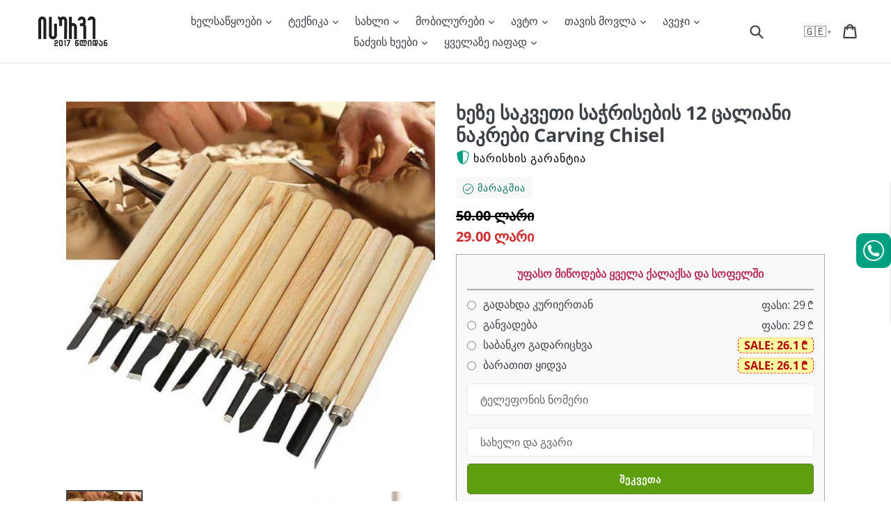

--- FILE ---
content_type: text/html; charset=utf-8
request_url: https://isurve.ge/products/xeze-sakveti-sawrisebis-12-caliani-nakrebi-carving-chisel
body_size: 52236
content:
<!doctype html>
<!--[if IE 9]> <html class="ie9 no-js" lang="ka"> <![endif]-->
<!-- [if (gt IE 9)|!(IE)]><! -->
<html class="no-js" lang="ka">
  <!-- <![endif] -->
  <head>
    <script>
  if (window.innerWidth < 700) {
    window.$prDoranInit = window.$prDoranInit || {};
    window.$prDoranInit.customConfig = window.$prDoranInit.customConfig || {};
    window.$prDoranInit.customConfig.isUseDefaultScrollIntoReviews = false;
  }
</script>
    <!-- AMPIFY-ME:START -->
    
    <!-- AMPIFY-ME:END -->

    <meta charset="utf-8">
    <meta http-equiv="X-UA-Compatible" content="IE=edge">
    <meta name="viewport" content="width=device-width,initial-scale=1">
    <meta name="theme-color" content="#ffffff">
    <meta name="google-site-verification" content="9_9wh_qw5AyFMnTUr16PhjrUTP9ZhtqMlXUcjBtWoa0">
    <meta name="facebook-domain-verification" content="ailnqnfkntb04wr6urd33z4cn00uw9">
    <meta name="cf-2fa-verify" value="3J5bNR1TAr0aqVR6m1tQ" />
      <link rel="canonical" href="https://isurve.ge/products/xeze-sakveti-sawrisebis-12-caliani-nakrebi-carving-chisel">
    

    
      <link rel="shortcut icon" href="//isurve.ge/cdn/shop/files/b_bbbbb_32x32.png?v=1613714033" type="image/png">
    

    
    <title>
    ხეზე საკვეთი საჭრისების 12 ცალიანი ნაკრები Carving Chisel
    
    
    
      &ndash; ყიდვა ყველაზე იაფად ან განვადებით
    
  
</title>
    
      <meta name="description" content="პროდუქტის აღწერა: ტიპი: სადურგლო კომპლექტი სახელურის მასალა: ﻿ხე პირების მასალა: ქრომირებული ვანადიუმი რაოდენობა კომპლექტში: 12 გამძლეა ხახუნისა და სიცხის მიმართ გამოყენება შესაძლებელია ფიცარზე, მუყაოზე, ფანერზე, პლასტმასზე და სხვა რბილ მასალაზე სახელური არ ცურავს ﻿ვიდეო მიმოხილვა:">
    

    <!-- /snippets/social-meta-tags.liquid -->




<meta property="og:site_name" content="ყიდვა ყველაზე იაფად ან განვადებით">
<meta property="og:url" content="https://isurve.ge/products/xeze-sakveti-sawrisebis-12-caliani-nakrebi-carving-chisel">
<meta property="og:title" content="ხეზე საკვეთი საჭრისების 12 ცალიანი ნაკრები Carving Chisel">
<meta property="og:type" content="product">
<meta property="og:description" content="პროდუქტის აღწერა: ტიპი: სადურგლო კომპლექტი სახელურის მასალა: ﻿ხე პირების მასალა: ქრომირებული ვანადიუმი რაოდენობა კომპლექტში: 12 გამძლეა ხახუნისა და სიცხის მიმართ გამოყენება შესაძლებელია ფიცარზე, მუყაოზე, ფანერზე, პლასტმასზე და სხვა რბილ მასალაზე სახელური არ ცურავს ﻿ვიდეო მიმოხილვა:">

  <meta property="og:price:amount" content="29.00">
  <meta property="og:price:currency" content="GEL">

<meta property="og:image" content="http://isurve.ge/cdn/shop/products/1-min_c6ffc1c6-ab85-45cd-bf4b-47206e1ecb92_1200x1200.jpg?v=1660842901"><meta property="og:image" content="http://isurve.ge/cdn/shop/products/2-min_cfa474f6-2c37-44e3-8b7f-d870b47ae48c_1200x1200.jpg?v=1660842901"><meta property="og:image" content="http://isurve.ge/cdn/shop/products/3-min_05cc0275-dff3-4033-b85f-f5115172113f_1200x1200.jpg?v=1660842901">
<meta property="og:image:secure_url" content="https://isurve.ge/cdn/shop/products/1-min_c6ffc1c6-ab85-45cd-bf4b-47206e1ecb92_1200x1200.jpg?v=1660842901"><meta property="og:image:secure_url" content="https://isurve.ge/cdn/shop/products/2-min_cfa474f6-2c37-44e3-8b7f-d870b47ae48c_1200x1200.jpg?v=1660842901"><meta property="og:image:secure_url" content="https://isurve.ge/cdn/shop/products/3-min_05cc0275-dff3-4033-b85f-f5115172113f_1200x1200.jpg?v=1660842901">


<meta name="twitter:card" content="summary_large_image">
<meta name="twitter:title" content="ხეზე საკვეთი საჭრისების 12 ცალიანი ნაკრები Carving Chisel">
<meta name="twitter:description" content="პროდუქტის აღწერა: ტიპი: სადურგლო კომპლექტი სახელურის მასალა: ﻿ხე პირების მასალა: ქრომირებული ვანადიუმი რაოდენობა კომპლექტში: 12 გამძლეა ხახუნისა და სიცხის მიმართ გამოყენება შესაძლებელია ფიცარზე, მუყაოზე, ფანერზე, პლასტმასზე და სხვა რბილ მასალაზე სახელური არ ცურავს ﻿ვიდეო მიმოხილვა:">


    <link rel="stylesheet" href="//isurve.ge/cdn/shop/t/47/assets/base.min.css?v=107375170863604141371687869740">
    
    
    <link rel="preload" href="//isurve.ge/cdn/shop/t/47/assets/theme.min.css?v=145155070807918015731716185220" as="style" onload="this.onload=null;this.rel='stylesheet'">
    <noscript><link rel="stylesheet" href="//isurve.ge/cdn/shop/t/47/assets/theme.min.css?v=145155070807918015731716185220"></noscript>
    
    

    <link rel="preload" as="font" href="//fonts.googleapis.com/css?display=swap&amp;family=Open+Sans:400,700" type="font/woff2" crossorigin>
    <style>
      @font-face{font-family:'Open Sans';font-style:normal;font-weight:400;font-stretch:100%;font-display:swap;src:url(https://fonts.gstatic.com/s/opensans/v27/memvYaGs126MiZpBA-UvWbX2vVnXBbObj2OVTSKmu1aB.woff2) format('woff2');unicode-range:U+0460-052F,U+1C80-1C88,U+20B4,U+2DE0-2DFF,U+A640-A69F,U+FE2E-FE2F}@font-face{font-family:'Open Sans';font-style:normal;font-weight:400;font-stretch:100%;font-display:swap;src:url(https://fonts.gstatic.com/s/opensans/v27/memvYaGs126MiZpBA-UvWbX2vVnXBbObj2OVTSumu1aB.woff2) format('woff2');unicode-range:U+0400-045F,U+0490-0491,U+04B0-04B1,U+2116}@font-face{font-family:'Open Sans';font-style:normal;font-weight:400;font-stretch:100%;font-display:swap;src:url(https://fonts.gstatic.com/s/opensans/v27/memvYaGs126MiZpBA-UvWbX2vVnXBbObj2OVTSOmu1aB.woff2) format('woff2');unicode-range:U+1F00-1FFF}@font-face{font-family:'Open Sans';font-style:normal;font-weight:400;font-stretch:100%;font-display:swap;src:url(https://fonts.gstatic.com/s/opensans/v27/memvYaGs126MiZpBA-UvWbX2vVnXBbObj2OVTSymu1aB.woff2) format('woff2');unicode-range:U+0370-03FF}@font-face{font-family:'Open Sans';font-style:normal;font-weight:400;font-stretch:100%;font-display:swap;src:url(https://fonts.gstatic.com/s/opensans/v27/memvYaGs126MiZpBA-UvWbX2vVnXBbObj2OVTS2mu1aB.woff2) format('woff2');unicode-range:U+0590-05FF,U+20AA,U+25CC,U+FB1D-FB4F}@font-face{font-family:'Open Sans';font-style:normal;font-weight:400;font-stretch:100%;font-display:swap;src:url(https://fonts.gstatic.com/s/opensans/v27/memvYaGs126MiZpBA-UvWbX2vVnXBbObj2OVTSCmu1aB.woff2) format('woff2');unicode-range:U+0102-0103,U+0110-0111,U+0128-0129,U+0168-0169,U+01A0-01A1,U+01AF-01B0,U+1EA0-1EF9,U+20AB}@font-face{font-family:'Open Sans';font-style:normal;font-weight:400;font-stretch:100%;font-display:swap;src:url(https://fonts.gstatic.com/s/opensans/v27/memvYaGs126MiZpBA-UvWbX2vVnXBbObj2OVTSGmu1aB.woff2) format('woff2');unicode-range:U+0100-024F,U+0259,U+1E00-1EFF,U+2020,U+20A0-20AB,U+20AD-20CF,U+2113,U+2C60-2C7F,U+A720-A7FF}@font-face{font-family:'Open Sans';font-style:normal;font-weight:400;font-stretch:100%;font-display:swap;src:url(https://fonts.gstatic.com/s/opensans/v27/memvYaGs126MiZpBA-UvWbX2vVnXBbObj2OVTS-muw.woff2) format('woff2');unicode-range:U+0000-00FF,U+0131,U+0152-0153,U+02BB-02BC,U+02C6,U+02DA,U+02DC,U+2000-206F,U+2074,U+20AC,U+2122,U+2191,U+2193,U+2212,U+2215,U+FEFF,U+FFFD}@font-face{font-family:'Open Sans';font-style:normal;font-weight:700;font-stretch:100%;font-display:swap;src:url(https://fonts.gstatic.com/s/opensans/v27/memvYaGs126MiZpBA-UvWbX2vVnXBbObj2OVTSKmu1aB.woff2) format('woff2');unicode-range:U+0460-052F,U+1C80-1C88,U+20B4,U+2DE0-2DFF,U+A640-A69F,U+FE2E-FE2F}@font-face{font-family:'Open Sans';font-style:normal;font-weight:700;font-stretch:100%;font-display:swap;src:url(https://fonts.gstatic.com/s/opensans/v27/memvYaGs126MiZpBA-UvWbX2vVnXBbObj2OVTSumu1aB.woff2) format('woff2');unicode-range:U+0400-045F,U+0490-0491,U+04B0-04B1,U+2116}@font-face{font-family:'Open Sans';font-style:normal;font-weight:700;font-stretch:100%;font-display:swap;src:url(https://fonts.gstatic.com/s/opensans/v27/memvYaGs126MiZpBA-UvWbX2vVnXBbObj2OVTSOmu1aB.woff2) format('woff2');unicode-range:U+1F00-1FFF}@font-face{font-family:'Open Sans';font-style:normal;font-weight:700;font-stretch:100%;font-display:swap;src:url(https://fonts.gstatic.com/s/opensans/v27/memvYaGs126MiZpBA-UvWbX2vVnXBbObj2OVTSymu1aB.woff2) format('woff2');unicode-range:U+0370-03FF}@font-face{font-family:'Open Sans';font-style:normal;font-weight:700;font-stretch:100%;font-display:swap;src:url(https://fonts.gstatic.com/s/opensans/v27/memvYaGs126MiZpBA-UvWbX2vVnXBbObj2OVTS2mu1aB.woff2) format('woff2');unicode-range:U+0590-05FF,U+20AA,U+25CC,U+FB1D-FB4F}@font-face{font-family:'Open Sans';font-style:normal;font-weight:700;font-stretch:100%;font-display:swap;src:url(https://fonts.gstatic.com/s/opensans/v27/memvYaGs126MiZpBA-UvWbX2vVnXBbObj2OVTSCmu1aB.woff2) format('woff2');unicode-range:U+0102-0103,U+0110-0111,U+0128-0129,U+0168-0169,U+01A0-01A1,U+01AF-01B0,U+1EA0-1EF9,U+20AB}@font-face{font-family:'Open Sans';font-style:normal;font-weight:700;font-stretch:100%;font-display:swap;src:url(https://fonts.gstatic.com/s/opensans/v27/memvYaGs126MiZpBA-UvWbX2vVnXBbObj2OVTSGmu1aB.woff2) format('woff2');unicode-range:U+0100-024F,U+0259,U+1E00-1EFF,U+2020,U+20A0-20AB,U+20AD-20CF,U+2113,U+2C60-2C7F,U+A720-A7FF}@font-face{font-family:'Open Sans';font-style:normal;font-weight:700;font-stretch:100%;font-display:swap;src:url(https://fonts.gstatic.com/s/opensans/v27/memvYaGs126MiZpBA-UvWbX2vVnXBbObj2OVTS-muw.woff2) format('woff2');unicode-range:U+0000-00FF,U+0131,U+0152-0153,U+02BB-02BC,U+02C6,U+02DA,U+02DC,U+2000-206F,U+2074,U+20AC,U+2122,U+2191,U+2193,U+2212,U+2215,U+FEFF,U+FFFD}
      nav.breadcrumb li:before{background-image:url("//isurve.ge/cdn/shop/t/47/assets/icon_arrow.svg?v=146662966954440433011687869740")}
      .view_all-container a:after{background-image:url("//isurve.ge/cdn/shop/t/47/assets/icon_arrow-right.svg?v=18635445310397621311687869740")}
      .slick-loading .slick-list {background: #fff url("//isurve.ge/cdn/shop/t/47/assets/ajax-loader.gif?v=41356863302472015721687869740") center center no-repeat}
      select{background-image:url("//isurve.ge/cdn/shop/t/47/assets/ico-select.svg?v=155563818344741998551687869740")}
      .youtube_iframe::after{content:url("[data-uri]")}
    
    </style>
    
    

    

    <script>
      var theme = {
        strings: {
          addToCart: "იყიდეთ ბარათით და მიიღეთ ფასდაკლება!",
          order: "შეკვეთა",
          soldOut: "ყველა გაყიდულია",
          unavailable: "ყველა გაყიდულია",
          showMore: "მეტის ჩვენება",
          showLess: "ნაკლების ჩვენება",
          addressError: "Error looking up that address",
          addressNoResults: "No results for that address",
          addressQueryLimit: "You have exceeded the Google API usage limit. Consider upgrading to a \u003ca href=\"https:\/\/developers.google.com\/maps\/premium\/usage-limits\"\u003ePremium Plan\u003c\/a\u003e.",
          authError: "There was a problem authenticating your Google Maps account."
        },
        moneyFormat: "{{amount}} ლარი"
      }

      document.documentElement.className = document.documentElement.className.replace('no-js', 'js');
    </script>

    <!--[if (lte IE 9) ]> <script src="//isurve.ge/cdn/shop/t/47/assets/match-media.min.js?v=22265819453975888031687869740" type="text/javascript" defer="defer"></script> <![endif]-->

    

    <!-- [if (gt IE 9)|!(IE)]><! -->
    <script src="//isurve.ge/cdn/shop/t/47/assets/lazysizes.js?v=94224023136283657951687869740" async="async"></script>
    <!-- <![endif] -->
    <!--[if lte IE 9]> <script src="//isurve.ge/cdn/shop/t/47/assets/lazysizes.js?v=94224023136283657951687869740" async="async"></script> <![endif]-->

    <!-- [if (gt IE 9)|!(IE)]><! -->
    <script src="//isurve.ge/cdn/shop/t/47/assets/umd.js?v=170908699100421512571687869740" defer="defer"></script>
    <!-- <![endif] -->
    <!--[if lte IE 9]> <script src="//isurve.ge/cdn/shop/t/47/assets/umd.js?v=170908699100421512571687869740"></script> <![endif]-->

    
    <!-- [if (gt IE 9)|!(IE)]><! -->
    <script src="https://ajax.googleapis.com/ajax/libs/jquery/1.12.4/jquery.min.js" defer="defer"></script>
    <!-- <![endif] -->
    <!--[if lte IE 9]> <script src="https://ajax.googleapis.com/ajax/libs/jquery/1.12.4/jquery.min.js"></script> <![endif]-->

    <!-- [if (gt IE 9)|!(IE)]><! -->
    <script src="//isurve.ge/cdn/shop/t/47/assets/vendor.js?v=5924091809516197151687869740" defer="defer"></script>
    <!-- <![endif] -->
    <!--[if lte IE 9]> <script src="//isurve.ge/cdn/shop/t/47/assets/vendor.js?v=5924091809516197151687869740"></script> <![endif]-->

    <link rel="preload" href="//isurve.ge/cdn/shop/t/47/assets/theme.js?v=137421792842228907541733157552" as="script">
    <!-- [if (gt IE 9)|!(IE)]><! -->
    <script src="//isurve.ge/cdn/shop/t/47/assets/theme.js?v=137421792842228907541733157552" defer="defer"></script>
    <!-- <![endif] -->
    <!--[if lte IE 9]> <script src="//isurve.ge/cdn/shop/t/47/assets/theme.js?v=137421792842228907541733157552"></script> <![endif]-->

    
      <script src="//isurve.ge/cdn/shop/t/47/assets/jquery.products.min.js?v=133671802690473515631687869740" defer="defer"></script>
    
<!-- custom -->
    
    
    <script>window.performance && window.performance.mark && window.performance.mark('shopify.content_for_header.start');</script><meta name="google-site-verification" content="9_9wh_qw5AyFMnTUr16PhjrUTP9ZhtqMlXUcjBtWoa0">
<meta id="shopify-digital-wallet" name="shopify-digital-wallet" content="/2354053167/digital_wallets/dialog">
<link rel="alternate" hreflang="x-default" href="https://isurve.ge/products/xeze-sakveti-sawrisebis-12-caliani-nakrebi-carving-chisel">
<link rel="alternate" hreflang="ka" href="https://isurve.ge/products/xeze-sakveti-sawrisebis-12-caliani-nakrebi-carving-chisel">
<link rel="alternate" hreflang="en" href="https://isurve.ge/en/products/xeze-sakveti-sawrisebis-12-caliani-nakrebi-carving-chisel">
<link rel="alternate" hreflang="ru" href="https://isurve.ge/ru/products/xeze-sakveti-sawrisebis-12-caliani-nakrebi-carving-chisel">
<link rel="alternate" type="application/json+oembed" href="https://isurve.ge/products/xeze-sakveti-sawrisebis-12-caliani-nakrebi-carving-chisel.oembed">
<script async="async" src="/checkouts/internal/preloads.js?locale=ka-GE"></script>
<script id="shopify-features" type="application/json">{"accessToken":"e983f98610bec9b22e35c43b82adafa8","betas":["rich-media-storefront-analytics"],"domain":"isurve.ge","predictiveSearch":false,"shopId":2354053167,"locale":"ka"}</script>
<script>var Shopify = Shopify || {};
Shopify.shop = "matrixtools.myshopify.com";
Shopify.locale = "ka";
Shopify.currency = {"active":"GEL","rate":"1.0"};
Shopify.country = "GE";
Shopify.theme = {"name":"Theme 27 - Sale to Gift","id":123996635206,"schema_name":"Debut","schema_version":"2.3.0","theme_store_id":null,"role":"main"};
Shopify.theme.handle = "null";
Shopify.theme.style = {"id":null,"handle":null};
Shopify.cdnHost = "isurve.ge/cdn";
Shopify.routes = Shopify.routes || {};
Shopify.routes.root = "/";</script>
<script type="module">!function(o){(o.Shopify=o.Shopify||{}).modules=!0}(window);</script>
<script>!function(o){function n(){var o=[];function n(){o.push(Array.prototype.slice.apply(arguments))}return n.q=o,n}var t=o.Shopify=o.Shopify||{};t.loadFeatures=n(),t.autoloadFeatures=n()}(window);</script>
<script id="shop-js-analytics" type="application/json">{"pageType":"product"}</script>
<script defer="defer" async type="module" src="//isurve.ge/cdn/shopifycloud/shop-js/modules/v2/client.init-shop-cart-sync_BT-GjEfc.en.esm.js"></script>
<script defer="defer" async type="module" src="//isurve.ge/cdn/shopifycloud/shop-js/modules/v2/chunk.common_D58fp_Oc.esm.js"></script>
<script defer="defer" async type="module" src="//isurve.ge/cdn/shopifycloud/shop-js/modules/v2/chunk.modal_xMitdFEc.esm.js"></script>
<script type="module">
  await import("//isurve.ge/cdn/shopifycloud/shop-js/modules/v2/client.init-shop-cart-sync_BT-GjEfc.en.esm.js");
await import("//isurve.ge/cdn/shopifycloud/shop-js/modules/v2/chunk.common_D58fp_Oc.esm.js");
await import("//isurve.ge/cdn/shopifycloud/shop-js/modules/v2/chunk.modal_xMitdFEc.esm.js");

  window.Shopify.SignInWithShop?.initShopCartSync?.({"fedCMEnabled":true,"windoidEnabled":true});

</script>
<script id="__st">var __st={"a":2354053167,"offset":14400,"reqid":"99dce018-c2c9-4df6-8cb0-decf6a65eba9-1769164489","pageurl":"isurve.ge\/products\/xeze-sakveti-sawrisebis-12-caliani-nakrebi-carving-chisel","u":"079276aa526f","p":"product","rtyp":"product","rid":6989262291014};</script>
<script>window.ShopifyPaypalV4VisibilityTracking = true;</script>
<script id="form-persister">!function(){'use strict';const t='contact',e='new_comment',n=[[t,t],['blogs',e],['comments',e],[t,'customer']],o='password',r='form_key',c=['recaptcha-v3-token','g-recaptcha-response','h-captcha-response',o],s=()=>{try{return window.sessionStorage}catch{return}},i='__shopify_v',u=t=>t.elements[r],a=function(){const t=[...n].map((([t,e])=>`form[action*='/${t}']:not([data-nocaptcha='true']) input[name='form_type'][value='${e}']`)).join(',');var e;return e=t,()=>e?[...document.querySelectorAll(e)].map((t=>t.form)):[]}();function m(t){const e=u(t);a().includes(t)&&(!e||!e.value)&&function(t){try{if(!s())return;!function(t){const e=s();if(!e)return;const n=u(t);if(!n)return;const o=n.value;o&&e.removeItem(o)}(t);const e=Array.from(Array(32),(()=>Math.random().toString(36)[2])).join('');!function(t,e){u(t)||t.append(Object.assign(document.createElement('input'),{type:'hidden',name:r})),t.elements[r].value=e}(t,e),function(t,e){const n=s();if(!n)return;const r=[...t.querySelectorAll(`input[type='${o}']`)].map((({name:t})=>t)),u=[...c,...r],a={};for(const[o,c]of new FormData(t).entries())u.includes(o)||(a[o]=c);n.setItem(e,JSON.stringify({[i]:1,action:t.action,data:a}))}(t,e)}catch(e){console.error('failed to persist form',e)}}(t)}const f=t=>{if('true'===t.dataset.persistBound)return;const e=function(t,e){const n=function(t){return'function'==typeof t.submit?t.submit:HTMLFormElement.prototype.submit}(t).bind(t);return function(){let t;return()=>{t||(t=!0,(()=>{try{e(),n()}catch(t){(t=>{console.error('form submit failed',t)})(t)}})(),setTimeout((()=>t=!1),250))}}()}(t,(()=>{m(t)}));!function(t,e){if('function'==typeof t.submit&&'function'==typeof e)try{t.submit=e}catch{}}(t,e),t.addEventListener('submit',(t=>{t.preventDefault(),e()})),t.dataset.persistBound='true'};!function(){function t(t){const e=(t=>{const e=t.target;return e instanceof HTMLFormElement?e:e&&e.form})(t);e&&m(e)}document.addEventListener('submit',t),document.addEventListener('DOMContentLoaded',(()=>{const e=a();for(const t of e)f(t);var n;n=document.body,new window.MutationObserver((t=>{for(const e of t)if('childList'===e.type&&e.addedNodes.length)for(const t of e.addedNodes)1===t.nodeType&&'FORM'===t.tagName&&a().includes(t)&&f(t)})).observe(n,{childList:!0,subtree:!0,attributes:!1}),document.removeEventListener('submit',t)}))}()}();</script>
<script integrity="sha256-4kQ18oKyAcykRKYeNunJcIwy7WH5gtpwJnB7kiuLZ1E=" data-source-attribution="shopify.loadfeatures" defer="defer" src="//isurve.ge/cdn/shopifycloud/storefront/assets/storefront/load_feature-a0a9edcb.js" crossorigin="anonymous"></script>
<script data-source-attribution="shopify.dynamic_checkout.dynamic.init">var Shopify=Shopify||{};Shopify.PaymentButton=Shopify.PaymentButton||{isStorefrontPortableWallets:!0,init:function(){window.Shopify.PaymentButton.init=function(){};var t=document.createElement("script");t.src="https://isurve.ge/cdn/shopifycloud/portable-wallets/latest/portable-wallets.ka.js",t.type="module",document.head.appendChild(t)}};
</script>
<script data-source-attribution="shopify.dynamic_checkout.buyer_consent">
  function portableWalletsHideBuyerConsent(e){var t=document.getElementById("shopify-buyer-consent"),n=document.getElementById("shopify-subscription-policy-button");t&&n&&(t.classList.add("hidden"),t.setAttribute("aria-hidden","true"),n.removeEventListener("click",e))}function portableWalletsShowBuyerConsent(e){var t=document.getElementById("shopify-buyer-consent"),n=document.getElementById("shopify-subscription-policy-button");t&&n&&(t.classList.remove("hidden"),t.removeAttribute("aria-hidden"),n.addEventListener("click",e))}window.Shopify?.PaymentButton&&(window.Shopify.PaymentButton.hideBuyerConsent=portableWalletsHideBuyerConsent,window.Shopify.PaymentButton.showBuyerConsent=portableWalletsShowBuyerConsent);
</script>
<script data-source-attribution="shopify.dynamic_checkout.cart.bootstrap">document.addEventListener("DOMContentLoaded",(function(){function t(){return document.querySelector("shopify-accelerated-checkout-cart, shopify-accelerated-checkout")}if(t())Shopify.PaymentButton.init();else{new MutationObserver((function(e,n){t()&&(Shopify.PaymentButton.init(),n.disconnect())})).observe(document.body,{childList:!0,subtree:!0})}}));
</script>
<script id='scb4127' type='text/javascript' async='' src='https://isurve.ge/cdn/shopifycloud/privacy-banner/storefront-banner.js'></script>
<script>window.performance && window.performance.mark && window.performance.mark('shopify.content_for_header.end');</script>
    

    
  <!-- BEGIN app block: shopify://apps/eg-auto-add-to-cart/blocks/app-embed/0f7d4f74-1e89-4820-aec4-6564d7e535d2 -->










  
    <script
      async
      type="text/javascript"
      src="https://cdn.506.io/eg/script.js?shop=matrixtools.myshopify.com&v=7"
    ></script>
  



  <meta id="easygift-shop" itemid="c2hvcF8kXzE3NjkxNjQ0OTA=" content="{&quot;isInstalled&quot;:true,&quot;installedOn&quot;:&quot;2023-06-27T11:57:56.467Z&quot;,&quot;appVersion&quot;:&quot;3.0&quot;,&quot;subscriptionName&quot;:&quot;Unlimited&quot;,&quot;cartAnalytics&quot;:true,&quot;freeTrialEndsOn&quot;:null,&quot;settings&quot;:{&quot;reminderBannerStyle&quot;:{&quot;position&quot;:{&quot;horizontal&quot;:&quot;right&quot;,&quot;vertical&quot;:&quot;bottom&quot;},&quot;imageUrl&quot;:null,&quot;closingMode&quot;:&quot;doNotAutoClose&quot;,&quot;cssStyles&quot;:&quot;&quot;,&quot;displayAfter&quot;:5,&quot;headerText&quot;:&quot;&quot;,&quot;primaryColor&quot;:&quot;#000000&quot;,&quot;reshowBannerAfter&quot;:&quot;everyNewSession&quot;,&quot;selfcloseAfter&quot;:5,&quot;showImage&quot;:false,&quot;subHeaderText&quot;:&quot;&quot;},&quot;addedItemIdentifier&quot;:&quot;_Gifted&quot;,&quot;ignoreOtherAppLineItems&quot;:null,&quot;customVariantsInfoLifetimeMins&quot;:1440,&quot;redirectPath&quot;:null,&quot;ignoreNonStandardCartRequests&quot;:false,&quot;bannerStyle&quot;:{&quot;position&quot;:{&quot;horizontal&quot;:&quot;right&quot;,&quot;vertical&quot;:&quot;bottom&quot;},&quot;cssStyles&quot;:null,&quot;primaryColor&quot;:&quot;#000000&quot;},&quot;themePresetId&quot;:&quot;0&quot;,&quot;notificationStyle&quot;:{&quot;position&quot;:{&quot;horizontal&quot;:&quot;right&quot;,&quot;vertical&quot;:&quot;bottom&quot;},&quot;primaryColor&quot;:&quot;#484848&quot;,&quot;duration&quot;:&quot;3.0&quot;,&quot;cssStyles&quot;:&quot;#aca-notifications-wrapper {\n  display: block;\n  right: 0;\n  bottom: 0;\n  position: fixed;\n  z-index: 99999999;\n  max-height: 100%;\n  overflow: auto;\n}\n.aca-notification-container {\n  display: flex;\n  flex-direction: row;\n  text-align: left;\n  font-size: 16px;\n  margin: 12px;\n  padding: 8px;\n  background-color: #FFFFFF;\n  width: fit-content;\n  box-shadow: rgb(170 170 170) 0px 0px 5px;\n  border-radius: 8px;\n  opacity: 0;\n  transition: opacity 0.4s ease-in-out;\n}\n.aca-notification-container .aca-notification-image {\n  display: flex;\n  align-items: center;\n  justify-content: center;\n  min-height: 60px;\n  min-width: 60px;\n  height: 60px;\n  width: 60px;\n  background-color: #FFFFFF;\n  margin: 8px;\n}\n.aca-notification-image img {\n  display: block;\n  max-width: 100%;\n  max-height: 100%;\n  width: auto;\n  height: auto;\n  border-radius: 6px;\n  box-shadow: rgba(99, 115, 129, 0.29) 0px 0px 4px 1px;\n}\n.aca-notification-container .aca-notification-text {\n  flex-grow: 1;\n  margin: 8px;\n  max-width: 260px;\n}\n.aca-notification-heading {\n  font-size: 24px;\n  margin: 0 0 0.3em 0;\n  line-height: normal;\n  word-break: break-word;\n  line-height: 1.2;\n  max-height: 3.6em;\n  overflow: hidden;\n  color: #484848;\n}\n.aca-notification-subheading {\n  font-size: 18px;\n  margin: 0;\n  line-height: normal;\n  word-break: break-word;\n  line-height: 1.4;\n  max-height: 5.6em;\n  overflow: hidden;\n  color: #484848;\n}\n@media screen and (max-width: 450px) {\n  #aca-notifications-wrapper {\n    left: 0;\n    right: 0;\n  }\n  .aca-notification-container {\n    width: auto;\n  }\n.aca-notification-container .aca-notification-text {\n    max-width: none;\n  }\n}&quot;,&quot;hasCustomizations&quot;:false},&quot;fetchCartData&quot;:false,&quot;useLocalStorage&quot;:{&quot;enabled&quot;:false,&quot;expiryMinutes&quot;:null},&quot;popupStyle&quot;:{&quot;primaryColor&quot;:&quot;#E32619&quot;,&quot;secondaryColor&quot;:&quot;#484848&quot;,&quot;cssStyles&quot;:&quot;#aca-modal {\n  position: fixed;\n  left: 0;\n  top: 0;\n  width: 100%;\n  height: 100%;\n  background: rgba(0, 0, 0, 0.5);\n  z-index: 99999999;\n  overflow-x: hidden;\n  overflow-y: auto;\n  display: block;\n}\n#aca-modal-wrapper {\n  display: flex;\n  align-items: center;\n  width: 80%;\n  height: auto;\n  max-width: 1000px;\n  min-height: calc(100% - 60px);\n  margin: 30px auto;\n}\n#aca-modal-container {\n  position: relative;\n  display: flex;\n  flex-direction: column;\n  align-items: center;\n  justify-content: center;\n  box-shadow: 0 0 1.5rem rgba(17, 17, 17, 0.7);\n  width: 100%;\n  padding: 20px;\n  background-color: #FFFFFF;\n}\n#aca-close-icon-container {\n  position: absolute;\n  top: 12px;\n  right: 12px;\n  width: 25px;\n  display: none;\n}\n#aca-close-icon {\n  stroke: #333333;\n}\n#aca-modal-custom-image-container {\n  background-color: #FFFFFF;\n  margin: 0.5em 0;\n}\n#aca-modal-custom-image-container img {\n  display: block;\n  min-width: 60px;\n  min-height: 60px;\n  max-width: 200px;\n  max-height: 200px;\n  width: auto;\n  height: auto;\n}\n#aca-modal-headline {\n  text-align: center;\n  text-transform: none;\n  letter-spacing: normal;\n  margin: 0.5em 0;\n  font-size: 30px;\n  color: #484848;\n}\n#aca-modal-subheadline {\n  text-align: center;\n  font-weight: normal;\n  margin: 0 0 0.5em 0;\n  font-size: 20px;\n  color: #484848;\n}\n#aca-products-container {\n  display: flex;\n  align-items: flex-start;\n  justify-content: center;\n  flex-wrap: wrap;\n  width: 85%;\n}\n#aca-products-container .aca-product {\n  text-align: center;\n  margin: 30px;\n  width: 200px;\n}\n.aca-product-image {\n  display: flex;\n  align-items: center;\n  justify-content: center;\n  width: 100%;\n  height: 200px;\n  background-color: #FFFFFF;\n  margin-bottom: 1em;\n}\n.aca-product-image img {\n  display: block;\n  max-width: 100%;\n  max-height: 100%;\n  width: auto;\n  height: auto;\n}\n.aca-product-name, .aca-subscription-name {\n  color: #333333;\n  line-height: inherit;\n  word-break: break-word;\n  font-size: 16px;\n}\n.aca-product-price {\n  color: #333333;\n  line-height: inherit;\n  font-size: 16px;\n}\n.aca-subscription-label {\n  color: #333333;\n  line-height: inherit;\n  word-break: break-word;\n  font-weight: 600;\n  font-size: 16px;\n}\n.aca-product-dropdown {\n  position: relative;\n  display: flex;\n  align-items: center;\n  cursor: pointer;\n  width: 100%;\n  height: 42px;\n  background-color: #FFFFFF;\n  line-height: inherit;\n  margin-bottom: 1em;\n}\n.aca-product-dropdown .dropdown-icon {\n  position: absolute;\n  right: 8px;\n  height: 12px;\n  width: 12px;\n  fill: #E1E3E4;\n}\n.aca-product-dropdown select::before,\n.aca-product-dropdown select::after {\n  box-sizing: border-box;\n}\nselect.aca-product-dropdown::-ms-expand {\n  display: none;\n}\n.aca-product-dropdown select {\n  box-sizing: border-box;\n  background-color: transparent;\n  border: none;\n  margin: 0;\n  cursor: inherit;\n  line-height: inherit;\n  outline: none;\n  -moz-appearance: none;\n  -webkit-appearance: none;\n  appearance: none;\n  background-image: none;\n  border-top-left-radius: 0;\n  border-top-right-radius: 0;\n  border-bottom-right-radius: 0;\n  border-bottom-left-radius: 0;\n  z-index: 1;\n  width: 100%;\n  height: 100%;\n  cursor: pointer;\n  border: 1px solid #E1E3E4;\n  border-radius: 2px;\n  color: #333333;\n  padding: 0 30px 0 10px;\n  font-size: 15px;\n}\n.aca-product-button {\n  border: none;\n  cursor: pointer;\n  width: 100%;\n  min-height: 42px;\n  word-break: break-word;\n  padding: 8px 14px;\n  background-color: #E32619;\n  text-transform: uppercase;\n  line-height: inherit;\n  border: 1px solid transparent;\n  border-radius: 2px;\n  font-size: 14px;\n  color: #FFFFFF;\n  font-weight: bold;\n  letter-spacing: 1.039px;\n}\n.aca-product-button.aca-product-out-of-stock-button {\n  cursor: default;\n  border: 1px solid #E32619;\n  background-color: #FFFFFF;\n  color: #E32619;\n}\n.aca-button-loader {\n  display: block;\n  border: 3px solid transparent;\n  border-radius: 50%;\n  border-top: 3px solid #FFFFFF;\n  width: 20px;\n  height: 20px;\n  background: transparent;\n  margin: 0 auto;\n  -webkit-animation: aca-loader 0.5s linear infinite;\n  animation: aca-loader 0.5s linear infinite;\n}\n@-webkit-keyframes aca-loader {\n  0% {\n    -webkit-transform: rotate(0deg);\n  }\n  100% {\n    -webkit-transform: rotate(360deg);\n  }\n}\n@keyframes aca-loader {\n  0% {\n    transform: rotate(0deg);\n  }\n  100% {\n    transform: rotate(360deg);\n  }\n}\n.aca-button-tick {\n  display: block;\n  transform: rotate(45deg);\n  -webkit-transform: rotate(45deg);\n  height: 19px;\n  width: 9px;\n  margin: 0 auto;\n  border-bottom: 3px solid #FFFFFF;\n  border-right: 3px solid #FFFFFF;\n}\n.aca-button-cross \u003e svg {\n  width: 22px;\n  margin-bottom: -6px;\n}\n.aca-button-cross .button-cross-icon {\n  stroke: #FFFFFF;\n}\n#aca-bottom-close {\n  cursor: pointer;\n  text-align: center;\n  word-break: break-word;\n  color: #E32619;\n  font-size: 16px;\n}\n@media screen and (min-width: 951px) and (max-width: 1200px) {\n   #aca-products-container {\n    width: 95%;\n    padding: 20px 0;\n  }\n  #aca-products-container .aca-product {\n    margin: 20px 3%;\n    padding: 0;\n  }\n}\n@media screen and (min-width: 951px) and (max-width: 1024px) {\n  #aca-products-container .aca-product {\n    margin: 20px 2%;\n  }\n}\n@media screen and (max-width: 950px) {\n  #aca-products-container {\n    width: 95%;\n    padding: 0;\n  }\n  #aca-products-container .aca-product {\n    width: 45%;\n    max-width: 200px;\n    margin: 2.5%;\n  }\n}\n@media screen and (min-width: 602px) and (max-width: 950px) {\n  #aca-products-container .aca-product {\n    margin: 4%;\n  }\n}\n@media screen and (max-width: 767px) {\n  #aca-modal-wrapper {\n    width: 90%;\n  }\n}\n@media screen and (max-width: 576px) {\n  #aca-modal-container {\n    padding: 23px 0 0;\n  }\n  #aca-close-icon-container {\n    display: block;\n  }\n  #aca-bottom-close {\n    margin: 10px;\n    font-size: 14px;\n  }\n  #aca-modal-headline {\n    margin: 10px 5%;\n    font-size: 20px;\n  }\n  #aca-modal-subheadline {\n    margin: 0 0 5px 0;\n    font-size: 16px;\n  }\n  .aca-product-image {\n    height: 100px;\n    margin: 0;\n  }\n  .aca-product-name, .aca-subscription-name {\n    font-size: 12px;\n    margin: 5px 0;\n  }\n  .aca-product-dropdown select, .aca-product-button, .aca-subscription-label {\n    font-size: 12px;\n  }\n  .aca-product-dropdown {\n    height: 30px;\n    margin-bottom: 7px;\n  }\n  .aca-product-button {\n    min-height: 30px;\n    padding: 4px;\n    margin-bottom: 7px;\n  }\n  .aca-button-loader {\n    border: 2px solid transparent;\n    border-top: 2px solid #FFFFFF;\n    width: 12px;\n    height: 12px;\n  }\n  .aca-button-tick {\n    height: 12px;\n    width: 6px;\n    border-bottom: 2px solid #FFFFFF;\n    border-right: 2px solid #FFFFFF;\n  }\n  .aca-button-cross \u003e svg {\n    width: 15px;\n    margin-bottom: -4px;\n  }\n  .aca-button-cross .button-cross-icon {\n    stroke: #FFFFFF;\n  }\n}&quot;,&quot;hasCustomizations&quot;:false,&quot;addButtonText&quot;:&quot;მიიღეთ საჩუქრად&quot;,&quot;dismissButtonText&quot;:&quot;დახურვა&quot;,&quot;outOfStockButtonText&quot;:&quot;მარაგიდან ამოიწურა&quot;,&quot;imageUrl&quot;:null,&quot;showProductLink&quot;:false,&quot;subscriptionLabel&quot;:&quot;Subscription Plan&quot;},&quot;refreshAfterBannerClick&quot;:false,&quot;disableReapplyRules&quot;:false,&quot;disableReloadOnFailedAddition&quot;:false,&quot;autoReloadCartPage&quot;:false,&quot;ajaxRedirectPath&quot;:null,&quot;allowSimultaneousRequests&quot;:false,&quot;applyRulesOnCheckout&quot;:false,&quot;enableCartCtrlOverrides&quot;:true,&quot;scriptSettings&quot;:{&quot;branding&quot;:{&quot;show&quot;:false,&quot;removalRequestSent&quot;:null},&quot;productPageRedirection&quot;:{&quot;enabled&quot;:false,&quot;products&quot;:[],&quot;redirectionURL&quot;:&quot;\/&quot;},&quot;debugging&quot;:{&quot;enabled&quot;:false,&quot;enabledOn&quot;:null,&quot;stringifyObj&quot;:false},&quot;customCSS&quot;:null,&quot;delayUpdates&quot;:2000,&quot;decodePayload&quot;:false,&quot;hideAlertsOnFrontend&quot;:false,&quot;removeEGPropertyFromSplitActionLineItems&quot;:false,&quot;fetchProductInfoFromSavedDomain&quot;:false,&quot;enableBuyNowInterceptions&quot;:false,&quot;removeProductsAddedFromExpiredRules&quot;:false,&quot;useFinalPrice&quot;:false,&quot;hideGiftedPropertyText&quot;:false,&quot;fetchCartDataBeforeRequest&quot;:false}},&quot;translations&quot;:null,&quot;defaultLocale&quot;:&quot;ka&quot;,&quot;shopDomain&quot;:&quot;isurve.ge&quot;}">


<script defer>
  (async function() {
    try {

      const blockVersion = "v3"
      if (blockVersion != "v3") {
        return
      }

      let metaErrorFlag = false;
      if (metaErrorFlag) {
        return
      }

      // Parse metafields as JSON
      const metafields = {};

      // Process metafields in JavaScript
      let savedRulesArray = [];
      for (const [key, value] of Object.entries(metafields)) {
        if (value) {
          for (const prop in value) {
            // avoiding Object.Keys for performance gain -- no need to make an array of keys.
            savedRulesArray.push(value);
            break;
          }
        }
      }

      const metaTag = document.createElement('meta');
      metaTag.id = 'easygift-rules';
      metaTag.content = JSON.stringify(savedRulesArray);
      metaTag.setAttribute('itemid', 'cnVsZXNfJF8xNzY5MTY0NDkw');

      document.head.appendChild(metaTag);
      } catch (err) {
        
      }
  })();
</script>


  <script
    type="text/javascript"
    defer
  >

    (function () {
      try {
        window.EG_INFO = window.EG_INFO || {};
        var shopInfo = {"isInstalled":true,"installedOn":"2023-06-27T11:57:56.467Z","appVersion":"3.0","subscriptionName":"Unlimited","cartAnalytics":true,"freeTrialEndsOn":null,"settings":{"reminderBannerStyle":{"position":{"horizontal":"right","vertical":"bottom"},"imageUrl":null,"closingMode":"doNotAutoClose","cssStyles":"","displayAfter":5,"headerText":"","primaryColor":"#000000","reshowBannerAfter":"everyNewSession","selfcloseAfter":5,"showImage":false,"subHeaderText":""},"addedItemIdentifier":"_Gifted","ignoreOtherAppLineItems":null,"customVariantsInfoLifetimeMins":1440,"redirectPath":null,"ignoreNonStandardCartRequests":false,"bannerStyle":{"position":{"horizontal":"right","vertical":"bottom"},"cssStyles":null,"primaryColor":"#000000"},"themePresetId":"0","notificationStyle":{"position":{"horizontal":"right","vertical":"bottom"},"primaryColor":"#484848","duration":"3.0","cssStyles":"#aca-notifications-wrapper {\n  display: block;\n  right: 0;\n  bottom: 0;\n  position: fixed;\n  z-index: 99999999;\n  max-height: 100%;\n  overflow: auto;\n}\n.aca-notification-container {\n  display: flex;\n  flex-direction: row;\n  text-align: left;\n  font-size: 16px;\n  margin: 12px;\n  padding: 8px;\n  background-color: #FFFFFF;\n  width: fit-content;\n  box-shadow: rgb(170 170 170) 0px 0px 5px;\n  border-radius: 8px;\n  opacity: 0;\n  transition: opacity 0.4s ease-in-out;\n}\n.aca-notification-container .aca-notification-image {\n  display: flex;\n  align-items: center;\n  justify-content: center;\n  min-height: 60px;\n  min-width: 60px;\n  height: 60px;\n  width: 60px;\n  background-color: #FFFFFF;\n  margin: 8px;\n}\n.aca-notification-image img {\n  display: block;\n  max-width: 100%;\n  max-height: 100%;\n  width: auto;\n  height: auto;\n  border-radius: 6px;\n  box-shadow: rgba(99, 115, 129, 0.29) 0px 0px 4px 1px;\n}\n.aca-notification-container .aca-notification-text {\n  flex-grow: 1;\n  margin: 8px;\n  max-width: 260px;\n}\n.aca-notification-heading {\n  font-size: 24px;\n  margin: 0 0 0.3em 0;\n  line-height: normal;\n  word-break: break-word;\n  line-height: 1.2;\n  max-height: 3.6em;\n  overflow: hidden;\n  color: #484848;\n}\n.aca-notification-subheading {\n  font-size: 18px;\n  margin: 0;\n  line-height: normal;\n  word-break: break-word;\n  line-height: 1.4;\n  max-height: 5.6em;\n  overflow: hidden;\n  color: #484848;\n}\n@media screen and (max-width: 450px) {\n  #aca-notifications-wrapper {\n    left: 0;\n    right: 0;\n  }\n  .aca-notification-container {\n    width: auto;\n  }\n.aca-notification-container .aca-notification-text {\n    max-width: none;\n  }\n}","hasCustomizations":false},"fetchCartData":false,"useLocalStorage":{"enabled":false,"expiryMinutes":null},"popupStyle":{"primaryColor":"#E32619","secondaryColor":"#484848","cssStyles":"#aca-modal {\n  position: fixed;\n  left: 0;\n  top: 0;\n  width: 100%;\n  height: 100%;\n  background: rgba(0, 0, 0, 0.5);\n  z-index: 99999999;\n  overflow-x: hidden;\n  overflow-y: auto;\n  display: block;\n}\n#aca-modal-wrapper {\n  display: flex;\n  align-items: center;\n  width: 80%;\n  height: auto;\n  max-width: 1000px;\n  min-height: calc(100% - 60px);\n  margin: 30px auto;\n}\n#aca-modal-container {\n  position: relative;\n  display: flex;\n  flex-direction: column;\n  align-items: center;\n  justify-content: center;\n  box-shadow: 0 0 1.5rem rgba(17, 17, 17, 0.7);\n  width: 100%;\n  padding: 20px;\n  background-color: #FFFFFF;\n}\n#aca-close-icon-container {\n  position: absolute;\n  top: 12px;\n  right: 12px;\n  width: 25px;\n  display: none;\n}\n#aca-close-icon {\n  stroke: #333333;\n}\n#aca-modal-custom-image-container {\n  background-color: #FFFFFF;\n  margin: 0.5em 0;\n}\n#aca-modal-custom-image-container img {\n  display: block;\n  min-width: 60px;\n  min-height: 60px;\n  max-width: 200px;\n  max-height: 200px;\n  width: auto;\n  height: auto;\n}\n#aca-modal-headline {\n  text-align: center;\n  text-transform: none;\n  letter-spacing: normal;\n  margin: 0.5em 0;\n  font-size: 30px;\n  color: #484848;\n}\n#aca-modal-subheadline {\n  text-align: center;\n  font-weight: normal;\n  margin: 0 0 0.5em 0;\n  font-size: 20px;\n  color: #484848;\n}\n#aca-products-container {\n  display: flex;\n  align-items: flex-start;\n  justify-content: center;\n  flex-wrap: wrap;\n  width: 85%;\n}\n#aca-products-container .aca-product {\n  text-align: center;\n  margin: 30px;\n  width: 200px;\n}\n.aca-product-image {\n  display: flex;\n  align-items: center;\n  justify-content: center;\n  width: 100%;\n  height: 200px;\n  background-color: #FFFFFF;\n  margin-bottom: 1em;\n}\n.aca-product-image img {\n  display: block;\n  max-width: 100%;\n  max-height: 100%;\n  width: auto;\n  height: auto;\n}\n.aca-product-name, .aca-subscription-name {\n  color: #333333;\n  line-height: inherit;\n  word-break: break-word;\n  font-size: 16px;\n}\n.aca-product-price {\n  color: #333333;\n  line-height: inherit;\n  font-size: 16px;\n}\n.aca-subscription-label {\n  color: #333333;\n  line-height: inherit;\n  word-break: break-word;\n  font-weight: 600;\n  font-size: 16px;\n}\n.aca-product-dropdown {\n  position: relative;\n  display: flex;\n  align-items: center;\n  cursor: pointer;\n  width: 100%;\n  height: 42px;\n  background-color: #FFFFFF;\n  line-height: inherit;\n  margin-bottom: 1em;\n}\n.aca-product-dropdown .dropdown-icon {\n  position: absolute;\n  right: 8px;\n  height: 12px;\n  width: 12px;\n  fill: #E1E3E4;\n}\n.aca-product-dropdown select::before,\n.aca-product-dropdown select::after {\n  box-sizing: border-box;\n}\nselect.aca-product-dropdown::-ms-expand {\n  display: none;\n}\n.aca-product-dropdown select {\n  box-sizing: border-box;\n  background-color: transparent;\n  border: none;\n  margin: 0;\n  cursor: inherit;\n  line-height: inherit;\n  outline: none;\n  -moz-appearance: none;\n  -webkit-appearance: none;\n  appearance: none;\n  background-image: none;\n  border-top-left-radius: 0;\n  border-top-right-radius: 0;\n  border-bottom-right-radius: 0;\n  border-bottom-left-radius: 0;\n  z-index: 1;\n  width: 100%;\n  height: 100%;\n  cursor: pointer;\n  border: 1px solid #E1E3E4;\n  border-radius: 2px;\n  color: #333333;\n  padding: 0 30px 0 10px;\n  font-size: 15px;\n}\n.aca-product-button {\n  border: none;\n  cursor: pointer;\n  width: 100%;\n  min-height: 42px;\n  word-break: break-word;\n  padding: 8px 14px;\n  background-color: #E32619;\n  text-transform: uppercase;\n  line-height: inherit;\n  border: 1px solid transparent;\n  border-radius: 2px;\n  font-size: 14px;\n  color: #FFFFFF;\n  font-weight: bold;\n  letter-spacing: 1.039px;\n}\n.aca-product-button.aca-product-out-of-stock-button {\n  cursor: default;\n  border: 1px solid #E32619;\n  background-color: #FFFFFF;\n  color: #E32619;\n}\n.aca-button-loader {\n  display: block;\n  border: 3px solid transparent;\n  border-radius: 50%;\n  border-top: 3px solid #FFFFFF;\n  width: 20px;\n  height: 20px;\n  background: transparent;\n  margin: 0 auto;\n  -webkit-animation: aca-loader 0.5s linear infinite;\n  animation: aca-loader 0.5s linear infinite;\n}\n@-webkit-keyframes aca-loader {\n  0% {\n    -webkit-transform: rotate(0deg);\n  }\n  100% {\n    -webkit-transform: rotate(360deg);\n  }\n}\n@keyframes aca-loader {\n  0% {\n    transform: rotate(0deg);\n  }\n  100% {\n    transform: rotate(360deg);\n  }\n}\n.aca-button-tick {\n  display: block;\n  transform: rotate(45deg);\n  -webkit-transform: rotate(45deg);\n  height: 19px;\n  width: 9px;\n  margin: 0 auto;\n  border-bottom: 3px solid #FFFFFF;\n  border-right: 3px solid #FFFFFF;\n}\n.aca-button-cross \u003e svg {\n  width: 22px;\n  margin-bottom: -6px;\n}\n.aca-button-cross .button-cross-icon {\n  stroke: #FFFFFF;\n}\n#aca-bottom-close {\n  cursor: pointer;\n  text-align: center;\n  word-break: break-word;\n  color: #E32619;\n  font-size: 16px;\n}\n@media screen and (min-width: 951px) and (max-width: 1200px) {\n   #aca-products-container {\n    width: 95%;\n    padding: 20px 0;\n  }\n  #aca-products-container .aca-product {\n    margin: 20px 3%;\n    padding: 0;\n  }\n}\n@media screen and (min-width: 951px) and (max-width: 1024px) {\n  #aca-products-container .aca-product {\n    margin: 20px 2%;\n  }\n}\n@media screen and (max-width: 950px) {\n  #aca-products-container {\n    width: 95%;\n    padding: 0;\n  }\n  #aca-products-container .aca-product {\n    width: 45%;\n    max-width: 200px;\n    margin: 2.5%;\n  }\n}\n@media screen and (min-width: 602px) and (max-width: 950px) {\n  #aca-products-container .aca-product {\n    margin: 4%;\n  }\n}\n@media screen and (max-width: 767px) {\n  #aca-modal-wrapper {\n    width: 90%;\n  }\n}\n@media screen and (max-width: 576px) {\n  #aca-modal-container {\n    padding: 23px 0 0;\n  }\n  #aca-close-icon-container {\n    display: block;\n  }\n  #aca-bottom-close {\n    margin: 10px;\n    font-size: 14px;\n  }\n  #aca-modal-headline {\n    margin: 10px 5%;\n    font-size: 20px;\n  }\n  #aca-modal-subheadline {\n    margin: 0 0 5px 0;\n    font-size: 16px;\n  }\n  .aca-product-image {\n    height: 100px;\n    margin: 0;\n  }\n  .aca-product-name, .aca-subscription-name {\n    font-size: 12px;\n    margin: 5px 0;\n  }\n  .aca-product-dropdown select, .aca-product-button, .aca-subscription-label {\n    font-size: 12px;\n  }\n  .aca-product-dropdown {\n    height: 30px;\n    margin-bottom: 7px;\n  }\n  .aca-product-button {\n    min-height: 30px;\n    padding: 4px;\n    margin-bottom: 7px;\n  }\n  .aca-button-loader {\n    border: 2px solid transparent;\n    border-top: 2px solid #FFFFFF;\n    width: 12px;\n    height: 12px;\n  }\n  .aca-button-tick {\n    height: 12px;\n    width: 6px;\n    border-bottom: 2px solid #FFFFFF;\n    border-right: 2px solid #FFFFFF;\n  }\n  .aca-button-cross \u003e svg {\n    width: 15px;\n    margin-bottom: -4px;\n  }\n  .aca-button-cross .button-cross-icon {\n    stroke: #FFFFFF;\n  }\n}","hasCustomizations":false,"addButtonText":"მიიღეთ საჩუქრად","dismissButtonText":"დახურვა","outOfStockButtonText":"მარაგიდან ამოიწურა","imageUrl":null,"showProductLink":false,"subscriptionLabel":"Subscription Plan"},"refreshAfterBannerClick":false,"disableReapplyRules":false,"disableReloadOnFailedAddition":false,"autoReloadCartPage":false,"ajaxRedirectPath":null,"allowSimultaneousRequests":false,"applyRulesOnCheckout":false,"enableCartCtrlOverrides":true,"scriptSettings":{"branding":{"show":false,"removalRequestSent":null},"productPageRedirection":{"enabled":false,"products":[],"redirectionURL":"\/"},"debugging":{"enabled":false,"enabledOn":null,"stringifyObj":false},"customCSS":null,"delayUpdates":2000,"decodePayload":false,"hideAlertsOnFrontend":false,"removeEGPropertyFromSplitActionLineItems":false,"fetchProductInfoFromSavedDomain":false,"enableBuyNowInterceptions":false,"removeProductsAddedFromExpiredRules":false,"useFinalPrice":false,"hideGiftedPropertyText":false,"fetchCartDataBeforeRequest":false}},"translations":null,"defaultLocale":"ka","shopDomain":"isurve.ge"};
        var productRedirectionEnabled = shopInfo.settings.scriptSettings.productPageRedirection.enabled;
        if (["Unlimited", "Enterprise"].includes(shopInfo.subscriptionName) && productRedirectionEnabled) {
          var products = shopInfo.settings.scriptSettings.productPageRedirection.products;
          if (products.length > 0) {
            var productIds = products.map(function(prod) {
              var productGid = prod.id;
              var productIdNumber = parseInt(productGid.split('/').pop());
              return productIdNumber;
            });
            var productInfo = {"id":6989262291014,"title":"ხეზე საკვეთი საჭრისების 12 ცალიანი ნაკრები Carving Chisel","handle":"xeze-sakveti-sawrisebis-12-caliani-nakrebi-carving-chisel","description":"\u003cp\u003e\u003cstrong\u003eპროდუქტის აღწერა:\u003c\/strong\u003e\u003c\/p\u003e\n\u003cul\u003e\n\u003cli\u003eტიპი: სადურგლო კომპლექტი\u003c\/li\u003e\n\u003cli\u003eსახელურის მასალა: ﻿ხე\u003c\/li\u003e\n\u003cli\u003eპირების მასალა: ქრომირებული ვანადიუმი\u003c\/li\u003e\n\u003cli\u003eრაოდენობა კომპლექტში: 12\u003c\/li\u003e\n\u003cli\u003eგამძლეა ხახუნისა და სიცხის მიმართ\u003cbr\u003e\n\u003c\/li\u003e\n\u003cli\u003eგამოყენება შესაძლებელია ფიცარზე, მუყაოზე, ფანერზე, პლასტმასზე და სხვა რბილ მასალაზე\u003c\/li\u003e\n\u003cli\u003eსახელური არ ცურავს\u003c\/li\u003e\n\u003c\/ul\u003e\n\u003cp\u003e\u003cstrong\u003e﻿ვიდეო მიმოხილვა:\u003c\/strong\u003e\u003c\/p\u003e\n\u003cp\u003e\u003cstrong\u003e\u003ciframe title=\"YouTube video player\" src=\"https:\/\/www.youtube.com\/embed\/_J5NlB_iHnY\" height=\"315\" width=\"560\" allowfullscreen=\"\" allow=\"accelerometer; autoplay; clipboard-write; encrypted-media; gyroscope; picture-in-picture\" frameborder=\"0\"\u003e\u003c\/iframe\u003e\u003c\/strong\u003e\u003c\/p\u003e\n\u003cul\u003e\u003c\/ul\u003e","published_at":"2022-08-24T17:20:58+04:00","created_at":"2022-08-18T21:12:17+04:00","vendor":"ხარისხის გარანტია","type":"კაცი","tags":["@xelsawyoebi-other","Armenia","Collection - სხვა ხელსაწყოები","feed-cl4-cash","feed-cl4-ganvadeba","importjuly","importmay","stock","test27.12.2022","Tipi#_sxva xelsawyoebi","zzგულნარა","zzჯუკო1"],"price":2900,"price_min":2900,"price_max":2900,"available":true,"price_varies":false,"compare_at_price":5000,"compare_at_price_min":5000,"compare_at_price_max":5000,"compare_at_price_varies":false,"variants":[{"id":40268689702982,"title":"Default Title","option1":"Default Title","option2":null,"option3":null,"sku":"","requires_shipping":false,"taxable":false,"featured_image":null,"available":true,"name":"ხეზე საკვეთი საჭრისების 12 ცალიანი ნაკრები Carving Chisel","public_title":null,"options":["Default Title"],"price":2900,"weight":100,"compare_at_price":5000,"inventory_management":"shopify","barcode":"","requires_selling_plan":false,"selling_plan_allocations":[]}],"images":["\/\/isurve.ge\/cdn\/shop\/products\/1-min_c6ffc1c6-ab85-45cd-bf4b-47206e1ecb92.jpg?v=1660842901","\/\/isurve.ge\/cdn\/shop\/products\/2-min_cfa474f6-2c37-44e3-8b7f-d870b47ae48c.jpg?v=1660842901","\/\/isurve.ge\/cdn\/shop\/products\/3-min_05cc0275-dff3-4033-b85f-f5115172113f.jpg?v=1660842901","\/\/isurve.ge\/cdn\/shop\/products\/4-min_04e5fe8f-f6c2-4a19-a0bb-8ef356484385.jpg?v=1660842901","\/\/isurve.ge\/cdn\/shop\/products\/5-min_786378e7-7541-419c-bb0e-ef90502ca7af.jpg?v=1660842901","\/\/isurve.ge\/cdn\/shop\/products\/6-min_dbb1169a-47f6-45c9-bb3c-b782cc2cc1bf.jpg?v=1660842901","\/\/isurve.ge\/cdn\/shop\/products\/7-min_9d9cd926-16a0-4b6c-a2f9-189db975e8cb.jpg?v=1660842901","\/\/isurve.ge\/cdn\/shop\/products\/8-min_472f9b01-60e2-4e68-9a3a-bac4898317d6.jpg?v=1660842901","\/\/isurve.ge\/cdn\/shop\/products\/9-min_5eef9b1e-db7b-423a-b11a-b46d0225c5b9.jpg?v=1660842901"],"featured_image":"\/\/isurve.ge\/cdn\/shop\/products\/1-min_c6ffc1c6-ab85-45cd-bf4b-47206e1ecb92.jpg?v=1660842901","options":["Title"],"media":[{"alt":"ხეზე საკვეთი საჭრისების 12 ცალიანი ნაკრები Carving Chisel","id":21821979066438,"position":1,"preview_image":{"aspect_ratio":1.0,"height":800,"width":800,"src":"\/\/isurve.ge\/cdn\/shop\/products\/1-min_c6ffc1c6-ab85-45cd-bf4b-47206e1ecb92.jpg?v=1660842901"},"aspect_ratio":1.0,"height":800,"media_type":"image","src":"\/\/isurve.ge\/cdn\/shop\/products\/1-min_c6ffc1c6-ab85-45cd-bf4b-47206e1ecb92.jpg?v=1660842901","width":800},{"alt":"ხეზე საკვეთი საჭრისების 12 ცალიანი ნაკრები Carving Chisel","id":21821979099206,"position":2,"preview_image":{"aspect_ratio":1.0,"height":800,"width":800,"src":"\/\/isurve.ge\/cdn\/shop\/products\/2-min_cfa474f6-2c37-44e3-8b7f-d870b47ae48c.jpg?v=1660842901"},"aspect_ratio":1.0,"height":800,"media_type":"image","src":"\/\/isurve.ge\/cdn\/shop\/products\/2-min_cfa474f6-2c37-44e3-8b7f-d870b47ae48c.jpg?v=1660842901","width":800},{"alt":"ხეზე საკვეთი საჭრისების 12 ცალიანი ნაკრები Carving Chisel","id":21821979131974,"position":3,"preview_image":{"aspect_ratio":1.0,"height":800,"width":800,"src":"\/\/isurve.ge\/cdn\/shop\/products\/3-min_05cc0275-dff3-4033-b85f-f5115172113f.jpg?v=1660842901"},"aspect_ratio":1.0,"height":800,"media_type":"image","src":"\/\/isurve.ge\/cdn\/shop\/products\/3-min_05cc0275-dff3-4033-b85f-f5115172113f.jpg?v=1660842901","width":800},{"alt":"ხეზე საკვეთი საჭრისების 12 ცალიანი ნაკრები Carving Chisel","id":21821979164742,"position":4,"preview_image":{"aspect_ratio":1.0,"height":800,"width":800,"src":"\/\/isurve.ge\/cdn\/shop\/products\/4-min_04e5fe8f-f6c2-4a19-a0bb-8ef356484385.jpg?v=1660842901"},"aspect_ratio":1.0,"height":800,"media_type":"image","src":"\/\/isurve.ge\/cdn\/shop\/products\/4-min_04e5fe8f-f6c2-4a19-a0bb-8ef356484385.jpg?v=1660842901","width":800},{"alt":"ხეზე საკვეთი საჭრისების 12 ცალიანი ნაკრები Carving Chisel","id":21821979197510,"position":5,"preview_image":{"aspect_ratio":1.0,"height":800,"width":800,"src":"\/\/isurve.ge\/cdn\/shop\/products\/5-min_786378e7-7541-419c-bb0e-ef90502ca7af.jpg?v=1660842901"},"aspect_ratio":1.0,"height":800,"media_type":"image","src":"\/\/isurve.ge\/cdn\/shop\/products\/5-min_786378e7-7541-419c-bb0e-ef90502ca7af.jpg?v=1660842901","width":800},{"alt":"ხეზე საკვეთი საჭრისების 12 ცალიანი ნაკრები Carving Chisel","id":21821979230278,"position":6,"preview_image":{"aspect_ratio":1.0,"height":800,"width":800,"src":"\/\/isurve.ge\/cdn\/shop\/products\/6-min_dbb1169a-47f6-45c9-bb3c-b782cc2cc1bf.jpg?v=1660842901"},"aspect_ratio":1.0,"height":800,"media_type":"image","src":"\/\/isurve.ge\/cdn\/shop\/products\/6-min_dbb1169a-47f6-45c9-bb3c-b782cc2cc1bf.jpg?v=1660842901","width":800},{"alt":"ხეზე საკვეთი საჭრისების 12 ცალიანი ნაკრები Carving Chisel","id":21821979263046,"position":7,"preview_image":{"aspect_ratio":1.0,"height":800,"width":800,"src":"\/\/isurve.ge\/cdn\/shop\/products\/7-min_9d9cd926-16a0-4b6c-a2f9-189db975e8cb.jpg?v=1660842901"},"aspect_ratio":1.0,"height":800,"media_type":"image","src":"\/\/isurve.ge\/cdn\/shop\/products\/7-min_9d9cd926-16a0-4b6c-a2f9-189db975e8cb.jpg?v=1660842901","width":800},{"alt":"ხეზე საკვეთი საჭრისების 12 ცალიანი ნაკრები Carving Chisel","id":21821979295814,"position":8,"preview_image":{"aspect_ratio":1.0,"height":800,"width":800,"src":"\/\/isurve.ge\/cdn\/shop\/products\/8-min_472f9b01-60e2-4e68-9a3a-bac4898317d6.jpg?v=1660842901"},"aspect_ratio":1.0,"height":800,"media_type":"image","src":"\/\/isurve.ge\/cdn\/shop\/products\/8-min_472f9b01-60e2-4e68-9a3a-bac4898317d6.jpg?v=1660842901","width":800},{"alt":"ხეზე საკვეთი საჭრისების 12 ცალიანი ნაკრები Carving Chisel","id":21821979033670,"position":9,"preview_image":{"aspect_ratio":1.0,"height":800,"width":800,"src":"\/\/isurve.ge\/cdn\/shop\/products\/9-min_5eef9b1e-db7b-423a-b11a-b46d0225c5b9.jpg?v=1660842901"},"aspect_ratio":1.0,"height":800,"media_type":"image","src":"\/\/isurve.ge\/cdn\/shop\/products\/9-min_5eef9b1e-db7b-423a-b11a-b46d0225c5b9.jpg?v=1660842901","width":800}],"requires_selling_plan":false,"selling_plan_groups":[],"content":"\u003cp\u003e\u003cstrong\u003eპროდუქტის აღწერა:\u003c\/strong\u003e\u003c\/p\u003e\n\u003cul\u003e\n\u003cli\u003eტიპი: სადურგლო კომპლექტი\u003c\/li\u003e\n\u003cli\u003eსახელურის მასალა: ﻿ხე\u003c\/li\u003e\n\u003cli\u003eპირების მასალა: ქრომირებული ვანადიუმი\u003c\/li\u003e\n\u003cli\u003eრაოდენობა კომპლექტში: 12\u003c\/li\u003e\n\u003cli\u003eგამძლეა ხახუნისა და სიცხის მიმართ\u003cbr\u003e\n\u003c\/li\u003e\n\u003cli\u003eგამოყენება შესაძლებელია ფიცარზე, მუყაოზე, ფანერზე, პლასტმასზე და სხვა რბილ მასალაზე\u003c\/li\u003e\n\u003cli\u003eსახელური არ ცურავს\u003c\/li\u003e\n\u003c\/ul\u003e\n\u003cp\u003e\u003cstrong\u003e﻿ვიდეო მიმოხილვა:\u003c\/strong\u003e\u003c\/p\u003e\n\u003cp\u003e\u003cstrong\u003e\u003ciframe title=\"YouTube video player\" src=\"https:\/\/www.youtube.com\/embed\/_J5NlB_iHnY\" height=\"315\" width=\"560\" allowfullscreen=\"\" allow=\"accelerometer; autoplay; clipboard-write; encrypted-media; gyroscope; picture-in-picture\" frameborder=\"0\"\u003e\u003c\/iframe\u003e\u003c\/strong\u003e\u003c\/p\u003e\n\u003cul\u003e\u003c\/ul\u003e"};
            var isProductInList = productIds.includes(productInfo.id);
            if (isProductInList) {
              var redirectionURL = shopInfo.settings.scriptSettings.productPageRedirection.redirectionURL;
              if (redirectionURL) {
                window.location = redirectionURL;
              }
            }
          }
        }

        

          var rawPriceString = "29.00";
    
          rawPriceString = rawPriceString.trim();
    
          var normalisedPrice;

          function processNumberString(str) {
            // Helper to find the rightmost index of '.', ',' or "'"
            const lastDot = str.lastIndexOf('.');
            const lastComma = str.lastIndexOf(',');
            const lastApostrophe = str.lastIndexOf("'");
            const lastIndex = Math.max(lastDot, lastComma, lastApostrophe);

            // If no punctuation, remove any stray spaces and return
            if (lastIndex === -1) {
              return str.replace(/[.,'\s]/g, '');
            }

            // Extract parts
            const before = str.slice(0, lastIndex).replace(/[.,'\s]/g, '');
            const after = str.slice(lastIndex + 1).replace(/[.,'\s]/g, '');

            // If the after part is 1 or 2 digits, treat as decimal
            if (after.length > 0 && after.length <= 2) {
              return `${before}.${after}`;
            }

            // Otherwise treat as integer with thousands separator removed
            return before + after;
          }

          normalisedPrice = processNumberString(rawPriceString)

          window.EG_INFO["40268689702982"] = {
            "price": `${normalisedPrice}`,
            "presentmentPrices": {
              "edges": [
                {
                  "node": {
                    "price": {
                      "amount": `${normalisedPrice}`,
                      "currencyCode": "GEL"
                    }
                  }
                }
              ]
            },
            "sellingPlanGroups": {
              "edges": [
                
              ]
            },
            "product": {
              "id": "gid://shopify/Product/6989262291014",
              "tags": ["@xelsawyoebi-other","Armenia","Collection - სხვა ხელსაწყოები","feed-cl4-cash","feed-cl4-ganvadeba","importjuly","importmay","stock","test27.12.2022","Tipi#_sxva xelsawyoebi","zzგულნარა","zzჯუკო1"],
              "collections": {
                "pageInfo": {
                  "hasNextPage": false
                },
                "edges": [
                  
                    {
                      "node": {
                        "id": "gid://shopify/Collection/269415907398"
                      }
                    },
                  
                    {
                      "node": {
                        "id": "gid://shopify/Collection/261961416774"
                      }
                    },
                  
                    {
                      "node": {
                        "id": "gid://shopify/Collection/61469884463"
                      }
                    },
                  
                    {
                      "node": {
                        "id": "gid://shopify/Collection/157450633286"
                      }
                    },
                  
                    {
                      "node": {
                        "id": "gid://shopify/Collection/61469982767"
                      }
                    },
                  
                    {
                      "node": {
                        "id": "gid://shopify/Collection/61470572591"
                      }
                    }
                  
                ]
              }
            },
            "id": "40268689702982",
            "timestamp": 1769164490
          };
        
      } catch(err) {
      return
    }})()
  </script>



<!-- END app block --><!-- BEGIN app block: shopify://apps/retargeting-for-google/blocks/script-block/a7e9a0a9-e2ad-4582-8cee-19ef96b598c0 --><script async src="https://storage.googleapis.com/adnabu-shopify/app-embed-block/adwords-remarketing/matrixtools.myshopify.com.min.js"></script>

<!-- END app block --><script src="https://cdn.shopify.com/extensions/019b8c91-d820-7d64-ac4d-867b692709e6/doran-product-reviews-1767589905/assets/pr-sdk.js" type="text/javascript" defer="defer"></script>
<link href="https://monorail-edge.shopifysvc.com" rel="dns-prefetch">
<script>(function(){if ("sendBeacon" in navigator && "performance" in window) {try {var session_token_from_headers = performance.getEntriesByType('navigation')[0].serverTiming.find(x => x.name == '_s').description;} catch {var session_token_from_headers = undefined;}var session_cookie_matches = document.cookie.match(/_shopify_s=([^;]*)/);var session_token_from_cookie = session_cookie_matches && session_cookie_matches.length === 2 ? session_cookie_matches[1] : "";var session_token = session_token_from_headers || session_token_from_cookie || "";function handle_abandonment_event(e) {var entries = performance.getEntries().filter(function(entry) {return /monorail-edge.shopifysvc.com/.test(entry.name);});if (!window.abandonment_tracked && entries.length === 0) {window.abandonment_tracked = true;var currentMs = Date.now();var navigation_start = performance.timing.navigationStart;var payload = {shop_id: 2354053167,url: window.location.href,navigation_start,duration: currentMs - navigation_start,session_token,page_type: "product"};window.navigator.sendBeacon("https://monorail-edge.shopifysvc.com/v1/produce", JSON.stringify({schema_id: "online_store_buyer_site_abandonment/1.1",payload: payload,metadata: {event_created_at_ms: currentMs,event_sent_at_ms: currentMs}}));}}window.addEventListener('pagehide', handle_abandonment_event);}}());</script>
<script id="web-pixels-manager-setup">(function e(e,d,r,n,o){if(void 0===o&&(o={}),!Boolean(null===(a=null===(i=window.Shopify)||void 0===i?void 0:i.analytics)||void 0===a?void 0:a.replayQueue)){var i,a;window.Shopify=window.Shopify||{};var t=window.Shopify;t.analytics=t.analytics||{};var s=t.analytics;s.replayQueue=[],s.publish=function(e,d,r){return s.replayQueue.push([e,d,r]),!0};try{self.performance.mark("wpm:start")}catch(e){}var l=function(){var e={modern:/Edge?\/(1{2}[4-9]|1[2-9]\d|[2-9]\d{2}|\d{4,})\.\d+(\.\d+|)|Firefox\/(1{2}[4-9]|1[2-9]\d|[2-9]\d{2}|\d{4,})\.\d+(\.\d+|)|Chrom(ium|e)\/(9{2}|\d{3,})\.\d+(\.\d+|)|(Maci|X1{2}).+ Version\/(15\.\d+|(1[6-9]|[2-9]\d|\d{3,})\.\d+)([,.]\d+|)( \(\w+\)|)( Mobile\/\w+|) Safari\/|Chrome.+OPR\/(9{2}|\d{3,})\.\d+\.\d+|(CPU[ +]OS|iPhone[ +]OS|CPU[ +]iPhone|CPU IPhone OS|CPU iPad OS)[ +]+(15[._]\d+|(1[6-9]|[2-9]\d|\d{3,})[._]\d+)([._]\d+|)|Android:?[ /-](13[3-9]|1[4-9]\d|[2-9]\d{2}|\d{4,})(\.\d+|)(\.\d+|)|Android.+Firefox\/(13[5-9]|1[4-9]\d|[2-9]\d{2}|\d{4,})\.\d+(\.\d+|)|Android.+Chrom(ium|e)\/(13[3-9]|1[4-9]\d|[2-9]\d{2}|\d{4,})\.\d+(\.\d+|)|SamsungBrowser\/([2-9]\d|\d{3,})\.\d+/,legacy:/Edge?\/(1[6-9]|[2-9]\d|\d{3,})\.\d+(\.\d+|)|Firefox\/(5[4-9]|[6-9]\d|\d{3,})\.\d+(\.\d+|)|Chrom(ium|e)\/(5[1-9]|[6-9]\d|\d{3,})\.\d+(\.\d+|)([\d.]+$|.*Safari\/(?![\d.]+ Edge\/[\d.]+$))|(Maci|X1{2}).+ Version\/(10\.\d+|(1[1-9]|[2-9]\d|\d{3,})\.\d+)([,.]\d+|)( \(\w+\)|)( Mobile\/\w+|) Safari\/|Chrome.+OPR\/(3[89]|[4-9]\d|\d{3,})\.\d+\.\d+|(CPU[ +]OS|iPhone[ +]OS|CPU[ +]iPhone|CPU IPhone OS|CPU iPad OS)[ +]+(10[._]\d+|(1[1-9]|[2-9]\d|\d{3,})[._]\d+)([._]\d+|)|Android:?[ /-](13[3-9]|1[4-9]\d|[2-9]\d{2}|\d{4,})(\.\d+|)(\.\d+|)|Mobile Safari.+OPR\/([89]\d|\d{3,})\.\d+\.\d+|Android.+Firefox\/(13[5-9]|1[4-9]\d|[2-9]\d{2}|\d{4,})\.\d+(\.\d+|)|Android.+Chrom(ium|e)\/(13[3-9]|1[4-9]\d|[2-9]\d{2}|\d{4,})\.\d+(\.\d+|)|Android.+(UC? ?Browser|UCWEB|U3)[ /]?(15\.([5-9]|\d{2,})|(1[6-9]|[2-9]\d|\d{3,})\.\d+)\.\d+|SamsungBrowser\/(5\.\d+|([6-9]|\d{2,})\.\d+)|Android.+MQ{2}Browser\/(14(\.(9|\d{2,})|)|(1[5-9]|[2-9]\d|\d{3,})(\.\d+|))(\.\d+|)|K[Aa][Ii]OS\/(3\.\d+|([4-9]|\d{2,})\.\d+)(\.\d+|)/},d=e.modern,r=e.legacy,n=navigator.userAgent;return n.match(d)?"modern":n.match(r)?"legacy":"unknown"}(),u="modern"===l?"modern":"legacy",c=(null!=n?n:{modern:"",legacy:""})[u],f=function(e){return[e.baseUrl,"/wpm","/b",e.hashVersion,"modern"===e.buildTarget?"m":"l",".js"].join("")}({baseUrl:d,hashVersion:r,buildTarget:u}),m=function(e){var d=e.version,r=e.bundleTarget,n=e.surface,o=e.pageUrl,i=e.monorailEndpoint;return{emit:function(e){var a=e.status,t=e.errorMsg,s=(new Date).getTime(),l=JSON.stringify({metadata:{event_sent_at_ms:s},events:[{schema_id:"web_pixels_manager_load/3.1",payload:{version:d,bundle_target:r,page_url:o,status:a,surface:n,error_msg:t},metadata:{event_created_at_ms:s}}]});if(!i)return console&&console.warn&&console.warn("[Web Pixels Manager] No Monorail endpoint provided, skipping logging."),!1;try{return self.navigator.sendBeacon.bind(self.navigator)(i,l)}catch(e){}var u=new XMLHttpRequest;try{return u.open("POST",i,!0),u.setRequestHeader("Content-Type","text/plain"),u.send(l),!0}catch(e){return console&&console.warn&&console.warn("[Web Pixels Manager] Got an unhandled error while logging to Monorail."),!1}}}}({version:r,bundleTarget:l,surface:e.surface,pageUrl:self.location.href,monorailEndpoint:e.monorailEndpoint});try{o.browserTarget=l,function(e){var d=e.src,r=e.async,n=void 0===r||r,o=e.onload,i=e.onerror,a=e.sri,t=e.scriptDataAttributes,s=void 0===t?{}:t,l=document.createElement("script"),u=document.querySelector("head"),c=document.querySelector("body");if(l.async=n,l.src=d,a&&(l.integrity=a,l.crossOrigin="anonymous"),s)for(var f in s)if(Object.prototype.hasOwnProperty.call(s,f))try{l.dataset[f]=s[f]}catch(e){}if(o&&l.addEventListener("load",o),i&&l.addEventListener("error",i),u)u.appendChild(l);else{if(!c)throw new Error("Did not find a head or body element to append the script");c.appendChild(l)}}({src:f,async:!0,onload:function(){if(!function(){var e,d;return Boolean(null===(d=null===(e=window.Shopify)||void 0===e?void 0:e.analytics)||void 0===d?void 0:d.initialized)}()){var d=window.webPixelsManager.init(e)||void 0;if(d){var r=window.Shopify.analytics;r.replayQueue.forEach((function(e){var r=e[0],n=e[1],o=e[2];d.publishCustomEvent(r,n,o)})),r.replayQueue=[],r.publish=d.publishCustomEvent,r.visitor=d.visitor,r.initialized=!0}}},onerror:function(){return m.emit({status:"failed",errorMsg:"".concat(f," has failed to load")})},sri:function(e){var d=/^sha384-[A-Za-z0-9+/=]+$/;return"string"==typeof e&&d.test(e)}(c)?c:"",scriptDataAttributes:o}),m.emit({status:"loading"})}catch(e){m.emit({status:"failed",errorMsg:(null==e?void 0:e.message)||"Unknown error"})}}})({shopId: 2354053167,storefrontBaseUrl: "https://isurve.ge",extensionsBaseUrl: "https://extensions.shopifycdn.com/cdn/shopifycloud/web-pixels-manager",monorailEndpoint: "https://monorail-edge.shopifysvc.com/unstable/produce_batch",surface: "storefront-renderer",enabledBetaFlags: ["2dca8a86"],webPixelsConfigList: [{"id":"279052358","configuration":"{\"config\":\"{\\\"pixel_id\\\":\\\"G-XVCSYPBQE2\\\",\\\"target_country\\\":\\\"GE\\\",\\\"gtag_events\\\":[{\\\"type\\\":\\\"begin_checkout\\\",\\\"action_label\\\":\\\"G-XVCSYPBQE2\\\"},{\\\"type\\\":\\\"search\\\",\\\"action_label\\\":\\\"G-XVCSYPBQE2\\\"},{\\\"type\\\":\\\"view_item\\\",\\\"action_label\\\":[\\\"G-XVCSYPBQE2\\\",\\\"MC-F6KD4EKQPW\\\"]},{\\\"type\\\":\\\"purchase\\\",\\\"action_label\\\":[\\\"G-XVCSYPBQE2\\\",\\\"MC-F6KD4EKQPW\\\"]},{\\\"type\\\":\\\"page_view\\\",\\\"action_label\\\":[\\\"G-XVCSYPBQE2\\\",\\\"MC-F6KD4EKQPW\\\"]},{\\\"type\\\":\\\"add_payment_info\\\",\\\"action_label\\\":\\\"G-XVCSYPBQE2\\\"},{\\\"type\\\":\\\"add_to_cart\\\",\\\"action_label\\\":\\\"G-XVCSYPBQE2\\\"}],\\\"enable_monitoring_mode\\\":false}\"}","eventPayloadVersion":"v1","runtimeContext":"OPEN","scriptVersion":"b2a88bafab3e21179ed38636efcd8a93","type":"APP","apiClientId":1780363,"privacyPurposes":[],"dataSharingAdjustments":{"protectedCustomerApprovalScopes":["read_customer_address","read_customer_email","read_customer_name","read_customer_personal_data","read_customer_phone"]}},{"id":"156926022","configuration":"{\"pixel_id\":\"1135114270424811\",\"pixel_type\":\"facebook_pixel\",\"metaapp_system_user_token\":\"-\"}","eventPayloadVersion":"v1","runtimeContext":"OPEN","scriptVersion":"ca16bc87fe92b6042fbaa3acc2fbdaa6","type":"APP","apiClientId":2329312,"privacyPurposes":["ANALYTICS","MARKETING","SALE_OF_DATA"],"dataSharingAdjustments":{"protectedCustomerApprovalScopes":["read_customer_address","read_customer_email","read_customer_name","read_customer_personal_data","read_customer_phone"]}},{"id":"shopify-app-pixel","configuration":"{}","eventPayloadVersion":"v1","runtimeContext":"STRICT","scriptVersion":"0450","apiClientId":"shopify-pixel","type":"APP","privacyPurposes":["ANALYTICS","MARKETING"]},{"id":"shopify-custom-pixel","eventPayloadVersion":"v1","runtimeContext":"LAX","scriptVersion":"0450","apiClientId":"shopify-pixel","type":"CUSTOM","privacyPurposes":["ANALYTICS","MARKETING"]}],isMerchantRequest: false,initData: {"shop":{"name":"ყიდვა ყველაზე იაფად ან განვადებით","paymentSettings":{"currencyCode":"GEL"},"myshopifyDomain":"matrixtools.myshopify.com","countryCode":"GE","storefrontUrl":"https:\/\/isurve.ge"},"customer":null,"cart":null,"checkout":null,"productVariants":[{"price":{"amount":29.0,"currencyCode":"GEL"},"product":{"title":"ხეზე საკვეთი საჭრისების 12 ცალიანი ნაკრები Carving Chisel","vendor":"ხარისხის გარანტია","id":"6989262291014","untranslatedTitle":"ხეზე საკვეთი საჭრისების 12 ცალიანი ნაკრები Carving Chisel","url":"\/products\/xeze-sakveti-sawrisebis-12-caliani-nakrebi-carving-chisel","type":"კაცი"},"id":"40268689702982","image":{"src":"\/\/isurve.ge\/cdn\/shop\/products\/1-min_c6ffc1c6-ab85-45cd-bf4b-47206e1ecb92.jpg?v=1660842901"},"sku":"","title":"Default Title","untranslatedTitle":"Default Title"}],"purchasingCompany":null},},"https://isurve.ge/cdn","fcfee988w5aeb613cpc8e4bc33m6693e112",{"modern":"","legacy":""},{"shopId":"2354053167","storefrontBaseUrl":"https:\/\/isurve.ge","extensionBaseUrl":"https:\/\/extensions.shopifycdn.com\/cdn\/shopifycloud\/web-pixels-manager","surface":"storefront-renderer","enabledBetaFlags":"[\"2dca8a86\"]","isMerchantRequest":"false","hashVersion":"fcfee988w5aeb613cpc8e4bc33m6693e112","publish":"custom","events":"[[\"page_viewed\",{}],[\"product_viewed\",{\"productVariant\":{\"price\":{\"amount\":29.0,\"currencyCode\":\"GEL\"},\"product\":{\"title\":\"ხეზე საკვეთი საჭრისების 12 ცალიანი ნაკრები Carving Chisel\",\"vendor\":\"ხარისხის გარანტია\",\"id\":\"6989262291014\",\"untranslatedTitle\":\"ხეზე საკვეთი საჭრისების 12 ცალიანი ნაკრები Carving Chisel\",\"url\":\"\/products\/xeze-sakveti-sawrisebis-12-caliani-nakrebi-carving-chisel\",\"type\":\"კაცი\"},\"id\":\"40268689702982\",\"image\":{\"src\":\"\/\/isurve.ge\/cdn\/shop\/products\/1-min_c6ffc1c6-ab85-45cd-bf4b-47206e1ecb92.jpg?v=1660842901\"},\"sku\":\"\",\"title\":\"Default Title\",\"untranslatedTitle\":\"Default Title\"}}]]"});</script><script>
  window.ShopifyAnalytics = window.ShopifyAnalytics || {};
  window.ShopifyAnalytics.meta = window.ShopifyAnalytics.meta || {};
  window.ShopifyAnalytics.meta.currency = 'GEL';
  var meta = {"product":{"id":6989262291014,"gid":"gid:\/\/shopify\/Product\/6989262291014","vendor":"ხარისხის გარანტია","type":"კაცი","handle":"xeze-sakveti-sawrisebis-12-caliani-nakrebi-carving-chisel","variants":[{"id":40268689702982,"price":2900,"name":"ხეზე საკვეთი საჭრისების 12 ცალიანი ნაკრები Carving Chisel","public_title":null,"sku":""}],"remote":false},"page":{"pageType":"product","resourceType":"product","resourceId":6989262291014,"requestId":"99dce018-c2c9-4df6-8cb0-decf6a65eba9-1769164489"}};
  for (var attr in meta) {
    window.ShopifyAnalytics.meta[attr] = meta[attr];
  }
</script>
<script class="analytics">
  (function () {
    var customDocumentWrite = function(content) {
      var jquery = null;

      if (window.jQuery) {
        jquery = window.jQuery;
      } else if (window.Checkout && window.Checkout.$) {
        jquery = window.Checkout.$;
      }

      if (jquery) {
        jquery('body').append(content);
      }
    };

    var hasLoggedConversion = function(token) {
      if (token) {
        return document.cookie.indexOf('loggedConversion=' + token) !== -1;
      }
      return false;
    }

    var setCookieIfConversion = function(token) {
      if (token) {
        var twoMonthsFromNow = new Date(Date.now());
        twoMonthsFromNow.setMonth(twoMonthsFromNow.getMonth() + 2);

        document.cookie = 'loggedConversion=' + token + '; expires=' + twoMonthsFromNow;
      }
    }

    var trekkie = window.ShopifyAnalytics.lib = window.trekkie = window.trekkie || [];
    if (trekkie.integrations) {
      return;
    }
    trekkie.methods = [
      'identify',
      'page',
      'ready',
      'track',
      'trackForm',
      'trackLink'
    ];
    trekkie.factory = function(method) {
      return function() {
        var args = Array.prototype.slice.call(arguments);
        args.unshift(method);
        trekkie.push(args);
        return trekkie;
      };
    };
    for (var i = 0; i < trekkie.methods.length; i++) {
      var key = trekkie.methods[i];
      trekkie[key] = trekkie.factory(key);
    }
    trekkie.load = function(config) {
      trekkie.config = config || {};
      trekkie.config.initialDocumentCookie = document.cookie;
      var first = document.getElementsByTagName('script')[0];
      var script = document.createElement('script');
      script.type = 'text/javascript';
      script.onerror = function(e) {
        var scriptFallback = document.createElement('script');
        scriptFallback.type = 'text/javascript';
        scriptFallback.onerror = function(error) {
                var Monorail = {
      produce: function produce(monorailDomain, schemaId, payload) {
        var currentMs = new Date().getTime();
        var event = {
          schema_id: schemaId,
          payload: payload,
          metadata: {
            event_created_at_ms: currentMs,
            event_sent_at_ms: currentMs
          }
        };
        return Monorail.sendRequest("https://" + monorailDomain + "/v1/produce", JSON.stringify(event));
      },
      sendRequest: function sendRequest(endpointUrl, payload) {
        // Try the sendBeacon API
        if (window && window.navigator && typeof window.navigator.sendBeacon === 'function' && typeof window.Blob === 'function' && !Monorail.isIos12()) {
          var blobData = new window.Blob([payload], {
            type: 'text/plain'
          });

          if (window.navigator.sendBeacon(endpointUrl, blobData)) {
            return true;
          } // sendBeacon was not successful

        } // XHR beacon

        var xhr = new XMLHttpRequest();

        try {
          xhr.open('POST', endpointUrl);
          xhr.setRequestHeader('Content-Type', 'text/plain');
          xhr.send(payload);
        } catch (e) {
          console.log(e);
        }

        return false;
      },
      isIos12: function isIos12() {
        return window.navigator.userAgent.lastIndexOf('iPhone; CPU iPhone OS 12_') !== -1 || window.navigator.userAgent.lastIndexOf('iPad; CPU OS 12_') !== -1;
      }
    };
    Monorail.produce('monorail-edge.shopifysvc.com',
      'trekkie_storefront_load_errors/1.1',
      {shop_id: 2354053167,
      theme_id: 123996635206,
      app_name: "storefront",
      context_url: window.location.href,
      source_url: "//isurve.ge/cdn/s/trekkie.storefront.8d95595f799fbf7e1d32231b9a28fd43b70c67d3.min.js"});

        };
        scriptFallback.async = true;
        scriptFallback.src = '//isurve.ge/cdn/s/trekkie.storefront.8d95595f799fbf7e1d32231b9a28fd43b70c67d3.min.js';
        first.parentNode.insertBefore(scriptFallback, first);
      };
      script.async = true;
      script.src = '//isurve.ge/cdn/s/trekkie.storefront.8d95595f799fbf7e1d32231b9a28fd43b70c67d3.min.js';
      first.parentNode.insertBefore(script, first);
    };
    trekkie.load(
      {"Trekkie":{"appName":"storefront","development":false,"defaultAttributes":{"shopId":2354053167,"isMerchantRequest":null,"themeId":123996635206,"themeCityHash":"7093168827087232007","contentLanguage":"ka","currency":"GEL","eventMetadataId":"6a87a0ad-9602-48e5-95c5-fe4434339dce"},"isServerSideCookieWritingEnabled":true,"monorailRegion":"shop_domain","enabledBetaFlags":["65f19447"]},"Session Attribution":{},"S2S":{"facebookCapiEnabled":true,"source":"trekkie-storefront-renderer","apiClientId":580111}}
    );

    var loaded = false;
    trekkie.ready(function() {
      if (loaded) return;
      loaded = true;

      window.ShopifyAnalytics.lib = window.trekkie;

      var originalDocumentWrite = document.write;
      document.write = customDocumentWrite;
      try { window.ShopifyAnalytics.merchantGoogleAnalytics.call(this); } catch(error) {};
      document.write = originalDocumentWrite;

      window.ShopifyAnalytics.lib.page(null,{"pageType":"product","resourceType":"product","resourceId":6989262291014,"requestId":"99dce018-c2c9-4df6-8cb0-decf6a65eba9-1769164489","shopifyEmitted":true});

      var match = window.location.pathname.match(/checkouts\/(.+)\/(thank_you|post_purchase)/)
      var token = match? match[1]: undefined;
      if (!hasLoggedConversion(token)) {
        setCookieIfConversion(token);
        window.ShopifyAnalytics.lib.track("Viewed Product",{"currency":"GEL","variantId":40268689702982,"productId":6989262291014,"productGid":"gid:\/\/shopify\/Product\/6989262291014","name":"ხეზე საკვეთი საჭრისების 12 ცალიანი ნაკრები Carving Chisel","price":"29.00","sku":"","brand":"ხარისხის გარანტია","variant":null,"category":"კაცი","nonInteraction":true,"remote":false},undefined,undefined,{"shopifyEmitted":true});
      window.ShopifyAnalytics.lib.track("monorail:\/\/trekkie_storefront_viewed_product\/1.1",{"currency":"GEL","variantId":40268689702982,"productId":6989262291014,"productGid":"gid:\/\/shopify\/Product\/6989262291014","name":"ხეზე საკვეთი საჭრისების 12 ცალიანი ნაკრები Carving Chisel","price":"29.00","sku":"","brand":"ხარისხის გარანტია","variant":null,"category":"კაცი","nonInteraction":true,"remote":false,"referer":"https:\/\/isurve.ge\/products\/xeze-sakveti-sawrisebis-12-caliani-nakrebi-carving-chisel"});
      }
    });


        var eventsListenerScript = document.createElement('script');
        eventsListenerScript.async = true;
        eventsListenerScript.src = "//isurve.ge/cdn/shopifycloud/storefront/assets/shop_events_listener-3da45d37.js";
        document.getElementsByTagName('head')[0].appendChild(eventsListenerScript);

})();</script>
  <script>
  if (!window.ga || (window.ga && typeof window.ga !== 'function')) {
    window.ga = function ga() {
      (window.ga.q = window.ga.q || []).push(arguments);
      if (window.Shopify && window.Shopify.analytics && typeof window.Shopify.analytics.publish === 'function') {
        window.Shopify.analytics.publish("ga_stub_called", {}, {sendTo: "google_osp_migration"});
      }
      console.error("Shopify's Google Analytics stub called with:", Array.from(arguments), "\nSee https://help.shopify.com/manual/promoting-marketing/pixels/pixel-migration#google for more information.");
    };
    if (window.Shopify && window.Shopify.analytics && typeof window.Shopify.analytics.publish === 'function') {
      window.Shopify.analytics.publish("ga_stub_initialized", {}, {sendTo: "google_osp_migration"});
    }
  }
</script>
<script
  defer
  src="https://isurve.ge/cdn/shopifycloud/perf-kit/shopify-perf-kit-3.0.4.min.js"
  data-application="storefront-renderer"
  data-shop-id="2354053167"
  data-render-region="gcp-us-central1"
  data-page-type="product"
  data-theme-instance-id="123996635206"
  data-theme-name="Debut"
  data-theme-version="2.3.0"
  data-monorail-region="shop_domain"
  data-resource-timing-sampling-rate="10"
  data-shs="true"
  data-shs-beacon="true"
  data-shs-export-with-fetch="true"
  data-shs-logs-sample-rate="1"
  data-shs-beacon-endpoint="https://isurve.ge/api/collect"
></script>
</head>
  <body class="template-product"><a class="in-page-link visually-hidden skip-link" href="#MainContent">პროდუქტებზე/სტატიებზე გადასვლა</a>

    <div
      id="SearchDrawer"
      class="search-bar drawer drawer--top"
      role="dialog"
      aria-modal="true"
      aria-label="ძებნა"
    >
      <div class="search-bar__table">
        <div class="search-bar__table-cell search-bar__form-wrapper">
          <form class="search search-bar__form" action="/search" method="get" role="search">
            <button
              onclick="tolower('m_search_input');"
              class="search-bar__submit search__submit btn--link"
              type="submit"
            >
              <svg width="20px" height="30px" aria-hidden="true" focusable="false" role="presentation" class="icon icon-search" viewBox="0 0 37 40"><path d="M35.6 36l-9.8-9.8c4.1-5.4 3.6-13.2-1.3-18.1-5.4-5.4-14.2-5.4-19.7 0-5.4 5.4-5.4 14.2 0 19.7 2.6 2.6 6.1 4.1 9.8 4.1 3 0 5.9-1 8.3-2.8l9.8 9.8c.4.4.9.6 1.4.6s1-.2 1.4-.6c.9-.9.9-2.1.1-2.9zm-20.9-8.2c-2.6 0-5.1-1-7-2.9-3.9-3.9-3.9-10.1 0-14C9.6 9 12.2 8 14.7 8s5.1 1 7 2.9c3.9 3.9 3.9 10.1 0 14-1.9 1.9-4.4 2.9-7 2.9z"></path></svg>
              <span class="icon__fallback-text">ძებნა</span>
            </button>
            <input type="hidden" name="type" value="product">
            <input type="hidden" name="options[unavailable_products]" value="last">
            <input type="hidden" name="options[prefix]" value="last">
            <input
              id="m_search_input"
              class="search__input search-bar__input"
              type="search"
              name="q"
              value=""
              placeholder="ძებნა"
              aria-label="ძებნა"
            >
          </form>
        </div>
        <div class="search-bar__table-cell text-right">
          <button type="button" class="btn--link search-bar__close js-drawer-close">
            <svg width="20px" height="20px" aria-hidden="true" focusable="false" role="presentation" class="icon icon-close" viewBox="0 0 37 40"><path d="M21.3 23l11-11c.8-.8.8-2 0-2.8-.8-.8-2-.8-2.8 0l-11 11-11-11c-.8-.8-2-.8-2.8 0-.8.8-.8 2 0 2.8l11 11-11 11c-.8.8-.8 2 0 2.8.4.4.9.6 1.4.6s1-.2 1.4-.6l11-11 11 11c.4.4.9.6 1.4.6s1-.2 1.4-.6c.8-.8.8-2 0-2.8l-11-11z"></path></svg>
            <span class="icon__fallback-text">ძებნის დახურვა</span>
          </button>
        </div>
      </div>
    </div>

    

    <div id="shopify-section-header" class="shopify-section"><style data-shopify>
  .site-header__logo img{
    max-width: 100px;
  }
  @media only screen and (max-width: 749px){
    .site-header__logo img{
      max-width: 80px;
    }
  }
  


  .row {display: table-row;}
  .row__item {display: table-cell;vertical-align: middle;}

  /* Language dropdown in header (wrapper) */
  .header-languages-form {
    display: inline-block;
    margin: 0 6px;
    vertical-align: middle;
  }

  .header-languages {
    position: relative;
    display: inline-block;
    vertical-align: middle;
  }

  .header-languages__toggle {
    display: inline-flex;
    align-items: center;
    background: transparent;
    border: none;
    padding: 0;
    cursor: pointer;
    font: inherit;
  }

  .header-languages__flag {
    font-size: 18px;
    line-height: 1;
  }

  .header-languages__chevron {
    font-size: 9px;
    margin-left: 2px;
    opacity: 0.7;
  }

  .header-languages__menu {
    display: none;
    position: absolute;
    right: 0;
    top: 100%;
    margin-top: 4px;
    background: #fff;
    border-radius: 4px;
    box-shadow: 0 4px 10px rgba(0,0,0,.12);
    min-width: 140px;
    z-index: 20;
    overflow: hidden;
  }

  .header-languages__item {
    display: flex;
    align-items: center;
    gap: 6px;
    padding: 6px 10px;
    font-size: 13px;
    text-decoration: none;
    color: #333;
    white-space: nowrap;
    background: transparent;
    border: none;
    width: 100%;
    text-align: left;
    cursor: pointer;
  }

  .header-languages__item:hover {
    background: #f5f5f5;
  }

  .header-languages__item.is-active {
    font-weight: 600;
    background: #f0f0f0;
  }

  .header-languages:hover .header-languages__menu,
  .header-languages:focus-within .header-languages__menu {
    display: block;
  }

  /* Desktop vs mobile labels */
  .header-languages__label-desktop {
    display: inline-block;
  }
  .header-languages__label-mobile {
    display: none;
  }

  /* account / lang / cart ერთ ხაზზე (display ინლაინად) */
  .site-header__account,
  .site-header__cart,
  .header-languages-form {
    display: inline-block;
    vertical-align: middle;
  }

  /* ---------------- DESKTOP FIX: flex icons wrapper + spacing ---------------- */
  @media only screen and (min-width: 750px){
    .site-header__icons-wrapper{
      display: flex;
      align-items: center;
      justify-content: flex-end;
    }
    
    .site-header__icons .row{
      display: flex;
      align-items: center;
    }

    .site-header__icons .row__item{
      display: flex;
      align-items: center;
    }

    /* ენისა და კალათის შორის ცოტა დაშორება */
    .site-header__icons .header-languages-form{
      margin-right: 40px;
      margin-left: 8px;
    }

    .header-languages__flag{
      font-size: 16px;
      line-height: 1;
    }
  }

  /* მობილურის სტილები – ძველი search სტილი + ენები დროშებით */
  @media only screen and (max-width: 749px){
    .site-header__icons .row .search-bar__form{
      border: solid 1px #000;
      height: 30px;
      border-radius: 15px;
      overflow: hidden;
      padding:0;
    }
    .site-header__icons .row .search-bar__form .btn--link{
      right: 0;
      left: unset;
      background-color:#00ffaf;
      padding: 5px;
      width:30px;
    }
    .site-header__icons .row input{
      width:100%;
      height: 30px;
      padding: 0 30px 0 5px;
    }
    .site-header__icons .row .search-bar__submit .icon{
      height: 100%;
      width: 100%;
      top: 0;
      vertical-align: initial;
    }

    .header-languages__flag {
      font-size: 17px;
    }

    .header-languages__label-desktop {
      display: none;
    }
    .header-languages__label-mobile {
      display: inline-block;
    }
  }
</style>

<div data-section-id="header" data-section-type="header-section">
  <nav class="mobile-nav-wrapper medium-up--hide">
    <ul id="MobileNav" class="mobile-nav">
      
<li class="mobile-nav__item border-bottom">
          
            
            <button type="button" class="btn--link js-toggle-submenu mobile-nav__link" data-target="ხელსაწყოები-1" data-level="1">
              ხელსაწყოები
              <span class="mobile-nav__icon">
                <svg height="20px" width="20px" aria-hidden="true" focusable="false" role="presentation" class="icon icon-chevron-right" viewBox="0 0 284.49 498.98"><path d="M223.18 628.49a35 35 0 0 1-24.75-59.75L388.17 379 198.43 189.26a35 35 0 0 1 49.5-49.5l214.49 214.49a35 35 0 0 1 0 49.5L247.93 618.24a34.89 34.89 0 0 1-24.75 10.25z" transform="translate(-188.18 -129.51)"></path></svg>
                <span class="icon__fallback-text">expand</span>
              </span>
            </button>
            <ul class="mobile-nav__dropdown" data-parent="ხელსაწყოები-1" data-level="2">
              <li class="mobile-nav__item border-bottom">
                <div class="mobile-nav__table">
                  <div class="mobile-nav__table-cell mobile-nav__return">
                    <button class="btn--link js-toggle-submenu mobile-nav__return-btn" type="button">
                      <svg height="20px" width="20px" aria-hidden="true" focusable="false" role="presentation" class="icon icon-chevron-left" viewBox="0 0 284.49 498.98"><path d="M437.67 129.51a35 35 0 0 1 24.75 59.75L272.67 379l189.75 189.74a35 35 0 1 1-49.5 49.5L198.43 403.75a35 35 0 0 1 0-49.5l214.49-214.49a34.89 34.89 0 0 1 24.75-10.25z" transform="translate(-188.18 -129.51)"></path></svg>
                      <span class="icon__fallback-text">collapse</span>
                    </button>
                  </div>
                  <a href="/collections/%E1%83%94%E1%83%9A%E1%83%94%E1%83%A5%E1%83%A2%E1%83%A0%E1%83%9D-%E1%83%AE%E1%83%94%E1%83%9A%E1%83%A1%E1%83%90%E1%83%AC%E1%83%A7%E1%83%9D%E1%83%94%E1%83%91%E1%83%98" class="mobile-nav__sublist-link mobile-nav__sublist-header">
                    ხელსაწყოები
                  </a>
                </div>
              </li>
  
              
                <li class="mobile-nav__item border-bottom">
                  
                    
                    <button type="button" class="btn--link js-toggle-submenu mobile-nav__link mobile-nav__sublist-link" data-target="ელექტრო-ხელსაწყოები-1-1">
                      ელექტრო ხელსაწყოები
                      <span class="mobile-nav__icon">
                        <svg height="20px" width="20px" aria-hidden="true" focusable="false" role="presentation" class="icon icon-chevron-right" viewBox="0 0 284.49 498.98"><path d="M223.18 628.49a35 35 0 0 1-24.75-59.75L388.17 379 198.43 189.26a35 35 0 0 1 49.5-49.5l214.49 214.49a35 35 0 0 1 0 49.5L247.93 618.24a34.89 34.89 0 0 1-24.75 10.25z" transform="translate(-188.18 -129.51)"></path></svg>
                        <span class="icon__fallback-text">expand</span>
                      </span>
                    </button>
                    <ul class="mobile-nav__dropdown" data-parent="ელექტრო-ხელსაწყოები-1-1" data-level="3">
                      <li class="mobile-nav__item border-bottom">
                        <div class="mobile-nav__table">
                          <div class="mobile-nav__table-cell mobile-nav__return">
                            <button type="button" class="btn--link js-toggle-submenu mobile-nav__return-btn" data-target="ხელსაწყოები-1">
                              <svg height="20px" width="20px" aria-hidden="true" focusable="false" role="presentation" class="icon icon-chevron-left" viewBox="0 0 284.49 498.98"><path d="M437.67 129.51a35 35 0 0 1 24.75 59.75L272.67 379l189.75 189.74a35 35 0 1 1-49.5 49.5L198.43 403.75a35 35 0 0 1 0-49.5l214.49-214.49a34.89 34.89 0 0 1 24.75-10.25z" transform="translate(-188.18 -129.51)"></path></svg>
                              <span class="icon__fallback-text">collapse</span>
                            </button>
                          </div>
                          <a href="/collections/eleqtro-instrumentebi" class="mobile-nav__sublist-link mobile-nav__sublist-header">
                            ელექტრო ხელსაწყოები
                          </a>
                        </div>
                      </li>
                      
                        <li class="mobile-nav__item border-bottom">
                          <a href="/collections/burgebi-drelebi" class="mobile-nav__sublist-link">
                            დრელი
                          </a>
                        </li>
                      
                        <li class="mobile-nav__item border-bottom">
                          <a href="/collections/balgarkebi" class="mobile-nav__sublist-link">
                            ბალგარკა
                          </a>
                        </li>
                      
                        <li class="mobile-nav__item border-bottom">
                          <a href="/collections/saprialebeli-xelsawyo" class="mobile-nav__sublist-link">
                            საპრიალებელი ხელსაწყო
                          </a>
                        </li>
                      
                        <li class="mobile-nav__item border-bottom">
                          <a href="/collections/akumulatoriani-burgi-saxraxnisebi-shurupaviorti" class="mobile-nav__sublist-link">
                            აკუმულ. ბურღი-სახრახნისი
                          </a>
                        </li>
                      
                        <li class="mobile-nav__item border-bottom">
                          <a href="/collections/perforatorebi" class="mobile-nav__sublist-link">
                            პერფორატორი
                          </a>
                        </li>
                      
                        <li class="mobile-nav__item border-bottom">
                          <a href="/collections/shedugebis-aparatebi" class="mobile-nav__sublist-link">
                            შედუღების აპარატი
                          </a>
                        </li>
                      
                        <li class="mobile-nav__item border-bottom">
                          <a href="/collections/%E1%83%99%E1%83%94%E1%83%9B%E1%83%9E%E1%83%98%E1%83%A1-%E1%83%90%E1%83%9E%E1%83%90%E1%83%A0%E1%83%90%E1%83%A2%E1%83%98" class="mobile-nav__sublist-link">
                            კემპის აპარატი
                          </a>
                        </li>
                      
                        <li class="mobile-nav__item border-bottom">
                          <a href="/collections/lobziki" class="mobile-nav__sublist-link">
                            ლობზიკი
                          </a>
                        </li>
                      
                        <li class="mobile-nav__item border-bottom">
                          <a href="/collections/magidis-da-cirkuli-xerxebi" class="mobile-nav__sublist-link">
                            ხერხები მაგიდის გარეშე
                          </a>
                        </li>
                      
                        <li class="mobile-nav__item border-bottom">
                          <a href="/collections/teqnikuri-feni" class="mobile-nav__sublist-link">
                            ტექნიკური ფენი
                          </a>
                        </li>
                      
                        <li class="mobile-nav__item border-bottom">
                          <a href="/collections/%E1%83%91%E1%83%A3%E1%83%A0-%E1%83%9B%E1%83%90%E1%83%9C%E1%83%A5%E1%83%90%E1%83%9C%E1%83%90-%E1%83%9B%E1%83%A0%E1%83%90%E1%83%95%E1%83%90%E1%83%9A%E1%83%A4%E1%83%A3%E1%83%9C%E1%83%A5%E1%83%AA%E1%83%98%E1%83%A3%E1%83%A0%E1%83%98-%E1%83%98%E1%83%9C%E1%83%A1%E1%83%A2%E1%83%A0%E1%83%A3%E1%83%9B%E1%83%94%E1%83%9C%E1%83%A2%E1%83%98" class="mobile-nav__sublist-link">
                            ბურ. მანქანები
                          </a>
                        </li>
                      
                        <li class="mobile-nav__item border-bottom">
                          <a href="/collections/eleqtro-shalashini" class="mobile-nav__sublist-link">
                            შალაშინი
                          </a>
                        </li>
                      
                        <li class="mobile-nav__item border-bottom">
                          <a href="/collections/frezi" class="mobile-nav__sublist-link">
                            ფრეზი
                          </a>
                        </li>
                      
                        <li class="mobile-nav__item border-bottom">
                          <a href="/collections/salesi" class="mobile-nav__sublist-link">
                            სალესი
                          </a>
                        </li>
                      
                        <li class="mobile-nav__item border-bottom">
                          <a href="/collections/%E1%83%A8%E1%83%94%E1%83%A1%E1%83%90%E1%83%93%E1%83%A3%E1%83%A6%E1%83%94%E1%83%91%E1%83%94%E1%83%9A%E1%83%98-%E1%83%A3%E1%83%97%E1%83%9D" class="mobile-nav__sublist-link">
                            შესადუღებელი უთო
                          </a>
                        </li>
                      
                        <li class="mobile-nav__item border-bottom">
                          <a href="/collections/%E1%83%A1%E1%83%90%E1%83%9B%E1%83%A8%E1%83%94%E1%83%9C%E1%83%94%E1%83%91%E1%83%9A%E1%83%9D-%E1%83%9B%E1%83%98%E1%83%A5%E1%83%A1%E1%83%94%E1%83%A0%E1%83%98" class="mobile-nav__sublist-link">
                            სამშენებლო მიქსერი
                          </a>
                        </li>
                      
                        <li class="mobile-nav__item">
                          <a href="/collections/%E1%83%9E%E1%83%A3%E1%83%9A%E1%83%98%E1%83%95%E1%83%98%E1%83%96%E1%83%90%E1%83%A2%E1%83%9D%E1%83%A0%E1%83%98" class="mobile-nav__sublist-link">
                            პულივიზატორი
                          </a>
                        </li>
                      
                    </ul>
                  
                </li>
              
                <li class="mobile-nav__item border-bottom">
                  
                    
                    <button type="button" class="btn--link js-toggle-submenu mobile-nav__link mobile-nav__sublist-link" data-target="დანადგარები-1-2">
                      დანადგარები
                      <span class="mobile-nav__icon">
                        <svg height="20px" width="20px" aria-hidden="true" focusable="false" role="presentation" class="icon icon-chevron-right" viewBox="0 0 284.49 498.98"><path d="M223.18 628.49a35 35 0 0 1-24.75-59.75L388.17 379 198.43 189.26a35 35 0 0 1 49.5-49.5l214.49 214.49a35 35 0 0 1 0 49.5L247.93 618.24a34.89 34.89 0 0 1-24.75 10.25z" transform="translate(-188.18 -129.51)"></path></svg>
                        <span class="icon__fallback-text">expand</span>
                      </span>
                    </button>
                    <ul class="mobile-nav__dropdown" data-parent="დანადგარები-1-2" data-level="3">
                      <li class="mobile-nav__item border-bottom">
                        <div class="mobile-nav__table">
                          <div class="mobile-nav__table-cell mobile-nav__return">
                            <button type="button" class="btn--link js-toggle-submenu mobile-nav__return-btn" data-target="ხელსაწყოები-1">
                              <svg height="20px" width="20px" aria-hidden="true" focusable="false" role="presentation" class="icon icon-chevron-left" viewBox="0 0 284.49 498.98"><path d="M437.67 129.51a35 35 0 0 1 24.75 59.75L272.67 379l189.75 189.74a35 35 0 1 1-49.5 49.5L198.43 403.75a35 35 0 0 1 0-49.5l214.49-214.49a34.89 34.89 0 0 1 24.75-10.25z" transform="translate(-188.18 -129.51)"></path></svg>
                              <span class="icon__fallback-text">collapse</span>
                            </button>
                          </div>
                          <a href="/collections/danadgarebi" class="mobile-nav__sublist-link mobile-nav__sublist-header">
                            დანადგარები
                          </a>
                        </div>
                      </li>
                      
                        <li class="mobile-nav__item border-bottom">
                          <a href="/collections/%E1%83%9B%E1%83%98%E1%83%9C%E1%83%98-%E1%83%92%E1%83%94%E1%83%9C%E1%83%94%E1%83%A0%E1%83%90%E1%83%A2%E1%83%9D%E1%83%A0%E1%83%98" class="mobile-nav__sublist-link">
                            მინი გენერატორი
                          </a>
                        </li>
                      
                        <li class="mobile-nav__item border-bottom">
                          <a href="/collections/plazmuri-chris-aparatebi" class="mobile-nav__sublist-link">
                            პლაზმური ჭრის აპარატები
                          </a>
                        </li>
                      
                        <li class="mobile-nav__item border-bottom">
                          <a href="/collections/magidis-cirkuli-xerxebi" class="mobile-nav__sublist-link">
                            მაგიდის ცირკული ხერხი
                          </a>
                        </li>
                      
                        <li class="mobile-nav__item border-bottom">
                          <a href="/collections/%E1%83%A4%E1%83%98%E1%83%9A%E1%83%94%E1%83%91%E1%83%98%E1%83%A1-%E1%83%A1%E1%83%90%E1%83%AD%E1%83%A0%E1%83%94%E1%83%9A%E1%83%98" class="mobile-nav__sublist-link">
                            ფილების საჭრელი
                          </a>
                        </li>
                      
                        <li class="mobile-nav__item border-bottom">
                          <a href="/collections/%E1%83%A1%E1%83%90%E1%83%91%E1%83%A3%E1%83%A0%E1%83%A6%E1%83%98-%E1%83%A9%E1%83%90%E1%83%A0%E1%83%AE%E1%83%98" class="mobile-nav__sublist-link">
                            საბურღი ჩარხი
                          </a>
                        </li>
                      
                        <li class="mobile-nav__item border-bottom">
                          <a href="/collections/reismusi" class="mobile-nav__sublist-link">
                            რეისმუსი
                          </a>
                        </li>
                      
                        <li class="mobile-nav__item">
                          <a href="/collections/%E1%83%A1%E1%83%90%E1%83%9B%E1%83%A0%E1%83%94%E1%83%AC%E1%83%95%E1%83%94%E1%83%9A%E1%83%9D-%E1%83%9B%E1%83%A2%E1%83%95%E1%83%94%E1%83%A0%E1%83%A1%E1%83%90%E1%83%A1%E1%83%A0%E1%83%A3%E1%83%A2%E1%83%98" class="mobile-nav__sublist-link">
                            სამრეწველო მტვერსასრუტი
                          </a>
                        </li>
                      
                    </ul>
                  
                </li>
              
                <li class="mobile-nav__item border-bottom">
                  
                    
                    <button type="button" class="btn--link js-toggle-submenu mobile-nav__link mobile-nav__sublist-link" data-target="ინსტრუმენტები-1-3">
                      ინსტრუმენტები
                      <span class="mobile-nav__icon">
                        <svg height="20px" width="20px" aria-hidden="true" focusable="false" role="presentation" class="icon icon-chevron-right" viewBox="0 0 284.49 498.98"><path d="M223.18 628.49a35 35 0 0 1-24.75-59.75L388.17 379 198.43 189.26a35 35 0 0 1 49.5-49.5l214.49 214.49a35 35 0 0 1 0 49.5L247.93 618.24a34.89 34.89 0 0 1-24.75 10.25z" transform="translate(-188.18 -129.51)"></path></svg>
                        <span class="icon__fallback-text">expand</span>
                      </span>
                    </button>
                    <ul class="mobile-nav__dropdown" data-parent="ინსტრუმენტები-1-3" data-level="3">
                      <li class="mobile-nav__item border-bottom">
                        <div class="mobile-nav__table">
                          <div class="mobile-nav__table-cell mobile-nav__return">
                            <button type="button" class="btn--link js-toggle-submenu mobile-nav__return-btn" data-target="ხელსაწყოები-1">
                              <svg height="20px" width="20px" aria-hidden="true" focusable="false" role="presentation" class="icon icon-chevron-left" viewBox="0 0 284.49 498.98"><path d="M437.67 129.51a35 35 0 0 1 24.75 59.75L272.67 379l189.75 189.74a35 35 0 1 1-49.5 49.5L198.43 403.75a35 35 0 0 1 0-49.5l214.49-214.49a34.89 34.89 0 0 1 24.75-10.25z" transform="translate(-188.18 -129.51)"></path></svg>
                              <span class="icon__fallback-text">collapse</span>
                            </button>
                          </div>
                          <a href="/collections/%E1%83%AE%E1%83%94%E1%83%9A%E1%83%A1%E1%83%90%E1%83%AC%E1%83%A7%E1%83%9D%E1%83%94%E1%83%91%E1%83%98" class="mobile-nav__sublist-link mobile-nav__sublist-header">
                            ინსტრუმენტები
                          </a>
                        </div>
                      </li>
                      
                        <li class="mobile-nav__item border-bottom">
                          <a href="/collections/patara-xelsawyoebis-nakrebi" class="mobile-nav__sublist-link">
                            პატარა ხელსაწყოების ნაკრები
                          </a>
                        </li>
                      
                        <li class="mobile-nav__item border-bottom">
                          <a href="/collections/%E1%83%AE%E1%83%94%E1%83%9A%E1%83%A1%E1%83%90%E1%83%AC%E1%83%A7%E1%83%9D%E1%83%94%E1%83%91%E1%83%98%E1%83%A1-%E1%83%9C%E1%83%90%E1%83%99%E1%83%A0%E1%83%94%E1%83%91%E1%83%98" class="mobile-nav__sublist-link">
                            ხელსაწყოების ნაკრები
                          </a>
                        </li>
                      
                        <li class="mobile-nav__item border-bottom">
                          <a href="/collections/lazerebi-da-nivelirebi" class="mobile-nav__sublist-link">
                            ლაზერები და ნიველირები
                          </a>
                        </li>
                      
                        <li class="mobile-nav__item border-bottom">
                          <a href="/collections/%E1%83%91%E1%83%A3%E1%83%A0%E1%83%A6%E1%83%98%E1%83%A1-%E1%83%9E%E1%83%98%E1%83%A0%E1%83%94%E1%83%91%E1%83%98%E1%83%A1-%E1%83%9C%E1%83%90%E1%83%99%E1%83%A0%E1%83%94%E1%83%91%E1%83%98" class="mobile-nav__sublist-link">
                            ბურღის პირების ნაკრები
                          </a>
                        </li>
                      
                        <li class="mobile-nav__item border-bottom">
                          <a href="/collections/kibeebi" class="mobile-nav__sublist-link">
                            კიბე
                          </a>
                        </li>
                      
                        <li class="mobile-nav__item border-bottom">
                          <a href="/collections/%E1%83%A9%E1%83%90%E1%83%A5%E1%83%A3%E1%83%A9%E1%83%98" class="mobile-nav__sublist-link">
                            ჩაქუჩი
                          </a>
                        </li>
                      
                        <li class="mobile-nav__item border-bottom">
                          <a href="/collections/%E1%83%91%E1%83%A0%E1%83%A2%E1%83%A7%E1%83%94%E1%83%9A%E1%83%A2%E1%83%A3%E1%83%A9%E1%83%90" class="mobile-nav__sublist-link">
                            ბრტყელტუჩა
                          </a>
                        </li>
                      
                        <li class="mobile-nav__item border-bottom">
                          <a href="/collections/%E1%83%A1%E1%83%90%E1%83%AE%E1%83%A0%E1%83%90%E1%83%AE%E1%83%9C%E1%83%98%E1%83%A1%E1%83%98" class="mobile-nav__sublist-link">
                            სახრახნისი
                          </a>
                        </li>
                      
                        <li class="mobile-nav__item border-bottom">
                          <a href="/collections/%E1%83%A2%E1%83%94%E1%83%A1%E1%83%A2%E1%83%94%E1%83%A0%E1%83%98" class="mobile-nav__sublist-link">
                            ტესტერი
                          </a>
                        </li>
                      
                        <li class="mobile-nav__item border-bottom">
                          <a href="/collections/tarazo" class="mobile-nav__sublist-link">
                            მექანიკური თარაზო
                          </a>
                        </li>
                      
                        <li class="mobile-nav__item border-bottom">
                          <a href="/collections/damcavi-satvale-da-nigbebi" class="mobile-nav__sublist-link">
                            დამცავი ნიღბები
                          </a>
                        </li>
                      
                        <li class="mobile-nav__item">
                          <a href="/collections/xelsawyoebi-other" class="mobile-nav__sublist-link">
                            სხვა ტიპის ხელსაწყოები
                          </a>
                        </li>
                      
                    </ul>
                  
                </li>
              
                <li class="mobile-nav__item">
                  
                    
                    <button type="button" class="btn--link js-toggle-submenu mobile-nav__link mobile-nav__sublist-link" data-target="ეზო-და-ბაღი-1-4">
                      ეზო და ბაღი
                      <span class="mobile-nav__icon">
                        <svg height="20px" width="20px" aria-hidden="true" focusable="false" role="presentation" class="icon icon-chevron-right" viewBox="0 0 284.49 498.98"><path d="M223.18 628.49a35 35 0 0 1-24.75-59.75L388.17 379 198.43 189.26a35 35 0 0 1 49.5-49.5l214.49 214.49a35 35 0 0 1 0 49.5L247.93 618.24a34.89 34.89 0 0 1-24.75 10.25z" transform="translate(-188.18 -129.51)"></path></svg>
                        <span class="icon__fallback-text">expand</span>
                      </span>
                    </button>
                    <ul class="mobile-nav__dropdown" data-parent="ეზო-და-ბაღი-1-4" data-level="3">
                      <li class="mobile-nav__item border-bottom">
                        <div class="mobile-nav__table">
                          <div class="mobile-nav__table-cell mobile-nav__return">
                            <button type="button" class="btn--link js-toggle-submenu mobile-nav__return-btn" data-target="ხელსაწყოები-1">
                              <svg height="20px" width="20px" aria-hidden="true" focusable="false" role="presentation" class="icon icon-chevron-left" viewBox="0 0 284.49 498.98"><path d="M437.67 129.51a35 35 0 0 1 24.75 59.75L272.67 379l189.75 189.74a35 35 0 1 1-49.5 49.5L198.43 403.75a35 35 0 0 1 0-49.5l214.49-214.49a34.89 34.89 0 0 1 24.75-10.25z" transform="translate(-188.18 -129.51)"></path></svg>
                              <span class="icon__fallback-text">collapse</span>
                            </button>
                          </div>
                          <a href="/collections/ezo-da-bagi" class="mobile-nav__sublist-link mobile-nav__sublist-header">
                            ეზო და ბაღი
                          </a>
                        </div>
                      </li>
                      
                        <li class="mobile-nav__item border-bottom">
                          <a href="/collections/balaxis-satibi" class="mobile-nav__sublist-link">
                            ბალახის სათიბი
                          </a>
                        </li>
                      
                        <li class="mobile-nav__item border-bottom">
                          <a href="/collections/%E1%83%9B%E1%83%9D%E1%83%A2%E1%83%9D%E1%83%91%E1%83%9A%E1%83%9D%E1%83%99%E1%83%98-%E1%83%AE%E1%83%94%E1%83%9A%E1%83%98%E1%83%A1-%E1%83%A2%E1%83%A0%E1%83%90%E1%83%A5%E1%83%A2%E1%83%9D%E1%83%A0%E1%83%98" class="mobile-nav__sublist-link">
                            ხელის ტრაქტორი
                          </a>
                        </li>
                      
                        <li class="mobile-nav__item border-bottom">
                          <a href="/collections/%E1%83%AC%E1%83%A7%E1%83%9A%E1%83%98%E1%83%A1-%E1%83%9E%E1%83%9D%E1%83%9B%E1%83%9E%E1%83%90" class="mobile-nav__sublist-link">
                            წყლის პომპა
                          </a>
                        </li>
                      
                        <li class="mobile-nav__item border-bottom">
                          <a href="/collections/%E1%83%AC%E1%83%A7%E1%83%9A%E1%83%98%E1%83%A1-%E1%83%A1%E1%83%90%E1%83%A2%E1%83%A3%E1%83%9B%E1%83%91%E1%83%98" class="mobile-nav__sublist-link">
                            წყლის სატუმბი
                          </a>
                        </li>
                      
                        <li class="mobile-nav__item border-bottom">
                          <a href="/collections/%E1%83%AC%E1%83%A7%E1%83%9A%E1%83%98%E1%83%A1-%E1%83%90%E1%83%95%E1%83%96%E1%83%98" class="mobile-nav__sublist-link">
                            წყლის ავზი
                          </a>
                        </li>
                      
                        <li class="mobile-nav__item border-bottom">
                          <a href="/collections/%E1%83%9B%E1%83%98%E1%83%AC%E1%83%98%E1%83%A1-%E1%83%A1%E1%83%90%E1%83%91%E1%83%A3%E1%83%A0%E1%83%A6%E1%83%98" class="mobile-nav__sublist-link">
                            მიწის საბურღი
                          </a>
                        </li>
                      
                        <li class="mobile-nav__item border-bottom">
                          <a href="/collections/%E1%83%A8%E1%83%94%E1%83%A1%E1%83%90%E1%83%AC%E1%83%90%E1%83%9B%E1%83%9A%E1%83%98-%E1%83%90%E1%83%9E%E1%83%90%E1%83%A0%E1%83%90%E1%83%A2%E1%83%94%E1%83%91%E1%83%98" class="mobile-nav__sublist-link">
                            შესაწამლი აპარატები
                          </a>
                        </li>
                      
                        <li class="mobile-nav__item border-bottom">
                          <a href="/collections/%E1%83%A7%E1%83%A3%E1%83%A0%E1%83%AB%E1%83%9C%E1%83%98%E1%83%A1-%E1%83%A1%E1%83%90%E1%83%AC%E1%83%A3%E1%83%A0%E1%83%98" class="mobile-nav__sublist-link">
                            ყურძნის საწური
                          </a>
                        </li>
                      
                        <li class="mobile-nav__item border-bottom">
                          <a href="/collections/%E1%83%A1%E1%83%94%E1%83%99%E1%83%90%E1%83%A2%E1%83%9D%E1%83%A0%E1%83%98" class="mobile-nav__sublist-link">
                            სეკატორი
                          </a>
                        </li>
                      
                        <li class="mobile-nav__item border-bottom">
                          <a href="/collections/%E1%83%94%E1%83%9A%E1%83%94%E1%83%A5%E1%83%A2%E1%83%A0%E1%83%9D-%E1%83%A1%E1%83%94%E1%83%99%E1%83%90%E1%83%A2%E1%83%9D%E1%83%A0%E1%83%98-%E1%83%94%E1%83%9A%E1%83%94%E1%83%9B%E1%83%94%E1%83%9C%E1%83%A2%E1%83%96%E1%83%94" class="mobile-nav__sublist-link">
                            ელექტრო სეკატორი
                          </a>
                        </li>
                      
                        <li class="mobile-nav__item border-bottom">
                          <a href="/collections/%E1%83%94%E1%83%9A%E1%83%94%E1%83%A5%E1%83%A2%E1%83%A0%E1%83%9D-%E1%83%AC%E1%83%98%E1%83%A1%E1%83%A5%E1%83%95%E1%83%98%E1%83%9A%E1%83%98" class="mobile-nav__sublist-link">
                            ელექტრო წისქვილი
                          </a>
                        </li>
                      
                        <li class="mobile-nav__item border-bottom">
                          <a href="/collections/benzoxerxebi-drujbebi" class="mobile-nav__sublist-link">
                            ბენზო ხერხი
                          </a>
                        </li>
                      
                        <li class="mobile-nav__item border-bottom">
                          <a href="/collections/eleqtro-xerxi" class="mobile-nav__sublist-link">
                            ელექტრო ხერხი
                          </a>
                        </li>
                      
                        <li class="mobile-nav__item">
                          <a href="/collections/%E1%83%A1%E1%83%AE%E1%83%95%E1%83%90-%E1%83%91%E1%83%90%E1%83%A6%E1%83%98%E1%83%A1-%E1%83%98%E1%83%9C%E1%83%A1%E1%83%A2%E1%83%A0%E1%83%A3%E1%83%9B%E1%83%94%E1%83%9C%E1%83%A2%E1%83%94%E1%83%91%E1%83%98" class="mobile-nav__sublist-link">
                            სხვა
                          </a>
                        </li>
                      
                    </ul>
                  
                </li>
              
            </ul>
          
        </li>
      
<li class="mobile-nav__item border-bottom">
          
            
            <button type="button" class="btn--link js-toggle-submenu mobile-nav__link" data-target="ტექნიკა-2" data-level="1">
              ტექნიკა
              <span class="mobile-nav__icon">
                <svg height="20px" width="20px" aria-hidden="true" focusable="false" role="presentation" class="icon icon-chevron-right" viewBox="0 0 284.49 498.98"><path d="M223.18 628.49a35 35 0 0 1-24.75-59.75L388.17 379 198.43 189.26a35 35 0 0 1 49.5-49.5l214.49 214.49a35 35 0 0 1 0 49.5L247.93 618.24a34.89 34.89 0 0 1-24.75 10.25z" transform="translate(-188.18 -129.51)"></path></svg>
                <span class="icon__fallback-text">expand</span>
              </span>
            </button>
            <ul class="mobile-nav__dropdown" data-parent="ტექნიკა-2" data-level="2">
              <li class="mobile-nav__item border-bottom">
                <div class="mobile-nav__table">
                  <div class="mobile-nav__table-cell mobile-nav__return">
                    <button class="btn--link js-toggle-submenu mobile-nav__return-btn" type="button">
                      <svg height="20px" width="20px" aria-hidden="true" focusable="false" role="presentation" class="icon icon-chevron-left" viewBox="0 0 284.49 498.98"><path d="M437.67 129.51a35 35 0 0 1 24.75 59.75L272.67 379l189.75 189.74a35 35 0 1 1-49.5 49.5L198.43 403.75a35 35 0 0 1 0-49.5l214.49-214.49a34.89 34.89 0 0 1 24.75-10.25z" transform="translate(-188.18 -129.51)"></path></svg>
                      <span class="icon__fallback-text">collapse</span>
                    </button>
                  </div>
                  <a href="/collections/eleqtro-teqnika" class="mobile-nav__sublist-link mobile-nav__sublist-header">
                    ტექნიკა
                  </a>
                </div>
              </li>
  
              
                <li class="mobile-nav__item border-bottom">
                  
                    
                    <button type="button" class="btn--link js-toggle-submenu mobile-nav__link mobile-nav__sublist-link" data-target="ჩასაშენებელი-ტექნიკა-2-1">
                      ჩასაშენებელი ტექნიკა
                      <span class="mobile-nav__icon">
                        <svg height="20px" width="20px" aria-hidden="true" focusable="false" role="presentation" class="icon icon-chevron-right" viewBox="0 0 284.49 498.98"><path d="M223.18 628.49a35 35 0 0 1-24.75-59.75L388.17 379 198.43 189.26a35 35 0 0 1 49.5-49.5l214.49 214.49a35 35 0 0 1 0 49.5L247.93 618.24a34.89 34.89 0 0 1-24.75 10.25z" transform="translate(-188.18 -129.51)"></path></svg>
                        <span class="icon__fallback-text">expand</span>
                      </span>
                    </button>
                    <ul class="mobile-nav__dropdown" data-parent="ჩასაშენებელი-ტექნიკა-2-1" data-level="3">
                      <li class="mobile-nav__item border-bottom">
                        <div class="mobile-nav__table">
                          <div class="mobile-nav__table-cell mobile-nav__return">
                            <button type="button" class="btn--link js-toggle-submenu mobile-nav__return-btn" data-target="ტექნიკა-2">
                              <svg height="20px" width="20px" aria-hidden="true" focusable="false" role="presentation" class="icon icon-chevron-left" viewBox="0 0 284.49 498.98"><path d="M437.67 129.51a35 35 0 0 1 24.75 59.75L272.67 379l189.75 189.74a35 35 0 1 1-49.5 49.5L198.43 403.75a35 35 0 0 1 0-49.5l214.49-214.49a34.89 34.89 0 0 1 24.75-10.25z" transform="translate(-188.18 -129.51)"></path></svg>
                              <span class="icon__fallback-text">collapse</span>
                            </button>
                          </div>
                          <a href="/collections/%E1%83%A9%E1%83%90%E1%83%A1%E1%83%90%E1%83%A8%E1%83%94%E1%83%9C%E1%83%94%E1%83%91%E1%83%94%E1%83%9A%E1%83%98-%E1%83%A2%E1%83%94%E1%83%A5%E1%83%9C%E1%83%98%E1%83%99%E1%83%90" class="mobile-nav__sublist-link mobile-nav__sublist-header">
                            ჩასაშენებელი ტექნიკა
                          </a>
                        </div>
                      </li>
                      
                        <li class="mobile-nav__item border-bottom">
                          <a href="/collections/%E1%83%A9%E1%83%90%E1%83%A1%E1%83%90%E1%83%A8%E1%83%94%E1%83%9C%E1%83%94%E1%83%91%E1%83%94%E1%83%9A%E1%83%98-%E1%83%9B%E1%83%90%E1%83%AA%E1%83%98%E1%83%95%E1%83%90%E1%83%A0%E1%83%98" class="mobile-nav__sublist-link">
                            ჩასაშენებელი მაცივარი
                          </a>
                        </li>
                      
                        <li class="mobile-nav__item border-bottom">
                          <a href="/collections/chasashenebeli-gazqurebi" class="mobile-nav__sublist-link">
                            ჩასაშენებელი გაზქურები
                          </a>
                        </li>
                      
                        <li class="mobile-nav__item border-bottom">
                          <a href="/collections/wurwlis-sarecxi-manqana-fasdaklebit/Wurwlissarecxi%23Tipi_CasaSenebeli" class="mobile-nav__sublist-link">
                            ჩასაშენებელი ჭურჭლის სარეცხი
                          </a>
                        </li>
                      
                        <li class="mobile-nav__item border-bottom">
                          <a href="/collections/mikrotalguri-gumeli-mikrovalonka/Mikrotalguri%23Tipi_CasaSenebeli" class="mobile-nav__sublist-link">
                            ჩასაშენებელი მიკროტალღური
                          </a>
                        </li>
                      
                        <li class="mobile-nav__item">
                          <a href="/collections/gamwovebi" class="mobile-nav__sublist-link">
                            გამწოვი
                          </a>
                        </li>
                      
                    </ul>
                  
                </li>
              
                <li class="mobile-nav__item border-bottom">
                  
                    
                    <button type="button" class="btn--link js-toggle-submenu mobile-nav__link mobile-nav__sublist-link" data-target="მსხვილი-ტექნიკა-2-2">
                      მსხვილი ტექნიკა
                      <span class="mobile-nav__icon">
                        <svg height="20px" width="20px" aria-hidden="true" focusable="false" role="presentation" class="icon icon-chevron-right" viewBox="0 0 284.49 498.98"><path d="M223.18 628.49a35 35 0 0 1-24.75-59.75L388.17 379 198.43 189.26a35 35 0 0 1 49.5-49.5l214.49 214.49a35 35 0 0 1 0 49.5L247.93 618.24a34.89 34.89 0 0 1-24.75 10.25z" transform="translate(-188.18 -129.51)"></path></svg>
                        <span class="icon__fallback-text">expand</span>
                      </span>
                    </button>
                    <ul class="mobile-nav__dropdown" data-parent="მსხვილი-ტექნიკა-2-2" data-level="3">
                      <li class="mobile-nav__item border-bottom">
                        <div class="mobile-nav__table">
                          <div class="mobile-nav__table-cell mobile-nav__return">
                            <button type="button" class="btn--link js-toggle-submenu mobile-nav__return-btn" data-target="ტექნიკა-2">
                              <svg height="20px" width="20px" aria-hidden="true" focusable="false" role="presentation" class="icon icon-chevron-left" viewBox="0 0 284.49 498.98"><path d="M437.67 129.51a35 35 0 0 1 24.75 59.75L272.67 379l189.75 189.74a35 35 0 1 1-49.5 49.5L198.43 403.75a35 35 0 0 1 0-49.5l214.49-214.49a34.89 34.89 0 0 1 24.75-10.25z" transform="translate(-188.18 -129.51)"></path></svg>
                              <span class="icon__fallback-text">collapse</span>
                            </button>
                          </div>
                          <a href="/collections/msxvili-teqnika" class="mobile-nav__sublist-link mobile-nav__sublist-header">
                            მსხვილი ტექნიკა
                          </a>
                        </div>
                      </li>
                      
                        <li class="mobile-nav__item border-bottom">
                          <a href="/collections/televizorebi" class="mobile-nav__sublist-link">
                            ტელევიზორი
                          </a>
                        </li>
                      
                        <li class="mobile-nav__item border-bottom">
                          <a href="/collections/macivrebi" class="mobile-nav__sublist-link">
                            მაცივარი
                          </a>
                        </li>
                      
                        <li class="mobile-nav__item border-bottom">
                          <a href="/collections/mini-macivari" class="mobile-nav__sublist-link">
                            მინი მაცივარი
                          </a>
                        </li>
                      
                        <li class="mobile-nav__item border-bottom">
                          <a href="/collections/%E1%83%A1%E1%83%90%E1%83%A7%E1%83%98%E1%83%9C%E1%83%A3%E1%83%9A%E1%83%94-%E1%83%9B%E1%83%90%E1%83%AA%E1%83%98%E1%83%95%E1%83%A0%E1%83%94%E1%83%91%E1%83%98" class="mobile-nav__sublist-link">
                            საყინულე
                          </a>
                        </li>
                      
                        <li class="mobile-nav__item border-bottom">
                          <a href="/collections/sarecxi-manqana" class="mobile-nav__sublist-link">
                            სარეცხი მანქანა
                          </a>
                        </li>
                      
                        <li class="mobile-nav__item border-bottom">
                          <a href="/collections/%E1%83%AD%E1%83%A3%E1%83%A0%E1%83%AD%E1%83%9A%E1%83%98%E1%83%A1-%E1%83%A1%E1%83%90%E1%83%A0%E1%83%94%E1%83%AA%E1%83%AE%E1%83%98-%E1%83%9B%E1%83%90%E1%83%9C%E1%83%A5%E1%83%90%E1%83%9C%E1%83%90" class="mobile-nav__sublist-link">
                            ჭურჭლის სარეცხი მანქანა
                          </a>
                        </li>
                      
                        <li class="mobile-nav__item border-bottom">
                          <a href="/collections/gazqura" class="mobile-nav__sublist-link">
                            გაზქურა
                          </a>
                        </li>
                      
                        <li class="mobile-nav__item border-bottom">
                          <a href="/collections/magidis-eleqtro-da-gazqurebi" class="mobile-nav__sublist-link">
                            მინი ქურები
                          </a>
                        </li>
                      
                        <li class="mobile-nav__item border-bottom">
                          <a href="/collections/eleqtro-gumeli" class="mobile-nav__sublist-link">
                            ელექტრო ღუმელი
                          </a>
                        </li>
                      
                        <li class="mobile-nav__item border-bottom">
                          <a href="/collections/mikrotalguri-gumeli-fasdaklebit" class="mobile-nav__sublist-link">
                            მიკროტალღური ღუმელი
                          </a>
                        </li>
                      
                        <li class="mobile-nav__item border-bottom">
                          <a href="/collections/mtversasruti" class="mobile-nav__sublist-link">
                            მტვერსასრუტი
                          </a>
                        </li>
                      
                        <li class="mobile-nav__item border-bottom">
                          <a href="/collections/%E1%83%A0%E1%83%9D%E1%83%91%E1%83%9D%E1%83%A2%E1%83%98-%E1%83%9B%E1%83%A2%E1%83%95%E1%83%94%E1%83%A0%E1%83%A1%E1%83%90%E1%83%A1%E1%83%A0%E1%83%A3%E1%83%A2%E1%83%98" class="mobile-nav__sublist-link">
                            რობოტი მტვერსასრუტი
                          </a>
                        </li>
                      
                        <li class="mobile-nav__item border-bottom">
                          <a href="/collections/%E1%83%9D%E1%83%A0%E1%83%97%E1%83%A5%E1%83%9A%E1%83%98%E1%83%A1-%E1%83%90%E1%83%9E%E1%83%90%E1%83%A0%E1%83%90%E1%83%A2%E1%83%94%E1%83%91%E1%83%98" class="mobile-nav__sublist-link">
                            ორთქლის აპარატები
                          </a>
                        </li>
                      
                        <li class="mobile-nav__item border-bottom">
                          <a href="/collections/xorcsakepi" class="mobile-nav__sublist-link">
                            ხორცსაკეპი მანქანა
                          </a>
                        </li>
                      
                        <li class="mobile-nav__item border-bottom">
                          <a href="/collections/samzareulos-kombaini" class="mobile-nav__sublist-link">
                            სამზარეულოს კომბაინი
                          </a>
                        </li>
                      
                        <li class="mobile-nav__item border-bottom">
                          <a href="/collections/puris-sacxobi" class="mobile-nav__sublist-link">
                            პურის საცხობი
                          </a>
                        </li>
                      
                        <li class="mobile-nav__item">
                          <a href="/collections/%E1%83%A7%E1%83%90%E1%83%95%E1%83%98%E1%83%A1-%E1%83%90%E1%83%9E%E1%83%90%E1%83%A0%E1%83%90%E1%83%A2%E1%83%94%E1%83%91%E1%83%98-yavis-aparatebi" class="mobile-nav__sublist-link">
                            ყავის აპარატები
                          </a>
                        </li>
                      
                    </ul>
                  
                </li>
              
                <li class="mobile-nav__item border-bottom">
                  
                    
                    <button type="button" class="btn--link js-toggle-submenu mobile-nav__link mobile-nav__sublist-link" data-target="წვრილი-ტექნიკა-2-3">
                      წვრილი ტექნიკა
                      <span class="mobile-nav__icon">
                        <svg height="20px" width="20px" aria-hidden="true" focusable="false" role="presentation" class="icon icon-chevron-right" viewBox="0 0 284.49 498.98"><path d="M223.18 628.49a35 35 0 0 1-24.75-59.75L388.17 379 198.43 189.26a35 35 0 0 1 49.5-49.5l214.49 214.49a35 35 0 0 1 0 49.5L247.93 618.24a34.89 34.89 0 0 1-24.75 10.25z" transform="translate(-188.18 -129.51)"></path></svg>
                        <span class="icon__fallback-text">expand</span>
                      </span>
                    </button>
                    <ul class="mobile-nav__dropdown" data-parent="წვრილი-ტექნიკა-2-3" data-level="3">
                      <li class="mobile-nav__item border-bottom">
                        <div class="mobile-nav__table">
                          <div class="mobile-nav__table-cell mobile-nav__return">
                            <button type="button" class="btn--link js-toggle-submenu mobile-nav__return-btn" data-target="ტექნიკა-2">
                              <svg height="20px" width="20px" aria-hidden="true" focusable="false" role="presentation" class="icon icon-chevron-left" viewBox="0 0 284.49 498.98"><path d="M437.67 129.51a35 35 0 0 1 24.75 59.75L272.67 379l189.75 189.74a35 35 0 1 1-49.5 49.5L198.43 403.75a35 35 0 0 1 0-49.5l214.49-214.49a34.89 34.89 0 0 1 24.75-10.25z" transform="translate(-188.18 -129.51)"></path></svg>
                              <span class="icon__fallback-text">collapse</span>
                            </button>
                          </div>
                          <a href="/collections/wvrili-teqnika" class="mobile-nav__sublist-link mobile-nav__sublist-header">
                            წვრილი ტექნიკა
                          </a>
                        </div>
                      </li>
                      
                        <li class="mobile-nav__item border-bottom">
                          <a href="/collections/aerogrili" class="mobile-nav__sublist-link">
                            აეროგრილი
                          </a>
                        </li>
                      
                        <li class="mobile-nav__item border-bottom">
                          <a href="/collections/blenderi" class="mobile-nav__sublist-link">
                            ბლენდერი
                          </a>
                        </li>
                      
                        <li class="mobile-nav__item border-bottom">
                          <a href="/collections/%E1%83%A9%E1%83%9D%E1%83%A4%E1%83%94%E1%83%A0%E1%83%98" class="mobile-nav__sublist-link">
                            ჩოფერი
                          </a>
                        </li>
                      
                        <li class="mobile-nav__item border-bottom">
                          <a href="/collections/wvensawuri" class="mobile-nav__sublist-link">
                            წვენსაწური
                          </a>
                        </li>
                      
                        <li class="mobile-nav__item border-bottom">
                          <a href="/collections/tosteri" class="mobile-nav__sublist-link">
                            ტოსტერი
                          </a>
                        </li>
                      
                        <li class="mobile-nav__item border-bottom">
                          <a href="/collections/miqseri" class="mobile-nav__sublist-link">
                            მიქსერი
                          </a>
                        </li>
                      
                        <li class="mobile-nav__item border-bottom">
                          <a href="/collections/chaidani" class="mobile-nav__sublist-link">
                            ჩაიდანი
                          </a>
                        </li>
                      
                        <li class="mobile-nav__item border-bottom">
                          <a href="/collections/uto" class="mobile-nav__sublist-link">
                            უთო
                          </a>
                        </li>
                      
                        <li class="mobile-nav__item border-bottom">
                          <a href="/collections/termosi" class="mobile-nav__sublist-link">
                            თერმოსი
                          </a>
                        </li>
                      
                        <li class="mobile-nav__item border-bottom">
                          <a href="/collections/civi-yavis-aparati" class="mobile-nav__sublist-link">
                            ცივი ყავის აპარატი
                          </a>
                        </li>
                      
                        <li class="mobile-nav__item border-bottom">
                          <a href="/collections/ortqlis-utoebi" class="mobile-nav__sublist-link">
                            ორთქლის უთო
                          </a>
                        </li>
                      
                        <li class="mobile-nav__item border-bottom">
                          <a href="/collections/%E1%83%A9%E1%83%98%E1%83%A0%E1%83%98%E1%83%A1-%E1%83%90%E1%83%9E%E1%83%90%E1%83%A0%E1%83%90%E1%83%A2%E1%83%98" class="mobile-nav__sublist-link">
                            ჩირის აპარატი
                          </a>
                        </li>
                      
                        <li class="mobile-nav__item border-bottom">
                          <a href="/collections/fris-aparati" class="mobile-nav__sublist-link">
                            ფრის აპარატი
                          </a>
                        </li>
                      
                        <li class="mobile-nav__item border-bottom">
                          <a href="/collections/%E1%83%91%E1%83%9A%E1%83%98%E1%83%9C%E1%83%98%E1%83%A1-%E1%83%A1%E1%83%90%E1%83%AA%E1%83%AE%E1%83%9D%E1%83%91%E1%83%98-%E1%83%94%E1%83%9A%E1%83%94%E1%83%A5%E1%83%A2%E1%83%A0%E1%83%9D-%E1%83%A2%E1%83%90%E1%83%A4%E1%83%90" class="mobile-nav__sublist-link">
                            ბლინის ტაფა
                          </a>
                        </li>
                      
                        <li class="mobile-nav__item border-bottom">
                          <a href="/collections/vaflis-sacxobi-aparati" class="mobile-nav__sublist-link">
                            ვაფლის საცხობი
                          </a>
                        </li>
                      
                        <li class="mobile-nav__item border-bottom">
                          <a href="/collections/%E1%83%9E%E1%83%98%E1%83%AA%E1%83%98%E1%83%A1-%E1%83%A1%E1%83%90%E1%83%AA%E1%83%AE%E1%83%9D%E1%83%91%E1%83%98" class="mobile-nav__sublist-link">
                            პიცის საცხობი
                          </a>
                        </li>
                      
                        <li class="mobile-nav__item border-bottom">
                          <a href="/collections/eleqtro-grili" class="mobile-nav__sublist-link">
                            გრილი
                          </a>
                        </li>
                      
                        <li class="mobile-nav__item border-bottom">
                          <a href="/collections/popkornis-aparatebi" class="mobile-nav__sublist-link">
                            პოპკორნის აპარატი
                          </a>
                        </li>
                      
                        <li class="mobile-nav__item">
                          <a href="/collections/ortqlis-qvabi" class="mobile-nav__sublist-link">
                            ორთქლის ქვაბი
                          </a>
                        </li>
                      
                    </ul>
                  
                </li>
              
                <li class="mobile-nav__item border-bottom">
                  
                    
                    <button type="button" class="btn--link js-toggle-submenu mobile-nav__link mobile-nav__sublist-link" data-target="ციფრული-ტექნიკა-2-4">
                      ციფრული ტექნიკა
                      <span class="mobile-nav__icon">
                        <svg height="20px" width="20px" aria-hidden="true" focusable="false" role="presentation" class="icon icon-chevron-right" viewBox="0 0 284.49 498.98"><path d="M223.18 628.49a35 35 0 0 1-24.75-59.75L388.17 379 198.43 189.26a35 35 0 0 1 49.5-49.5l214.49 214.49a35 35 0 0 1 0 49.5L247.93 618.24a34.89 34.89 0 0 1-24.75 10.25z" transform="translate(-188.18 -129.51)"></path></svg>
                        <span class="icon__fallback-text">expand</span>
                      </span>
                    </button>
                    <ul class="mobile-nav__dropdown" data-parent="ციფრული-ტექნიკა-2-4" data-level="3">
                      <li class="mobile-nav__item border-bottom">
                        <div class="mobile-nav__table">
                          <div class="mobile-nav__table-cell mobile-nav__return">
                            <button type="button" class="btn--link js-toggle-submenu mobile-nav__return-btn" data-target="ტექნიკა-2">
                              <svg height="20px" width="20px" aria-hidden="true" focusable="false" role="presentation" class="icon icon-chevron-left" viewBox="0 0 284.49 498.98"><path d="M437.67 129.51a35 35 0 0 1 24.75 59.75L272.67 379l189.75 189.74a35 35 0 1 1-49.5 49.5L198.43 403.75a35 35 0 0 1 0-49.5l214.49-214.49a34.89 34.89 0 0 1 24.75-10.25z" transform="translate(-188.18 -129.51)"></path></svg>
                              <span class="icon__fallback-text">collapse</span>
                            </button>
                          </div>
                          <a href="/collections/cifruli-teqnika" class="mobile-nav__sublist-link mobile-nav__sublist-header">
                            ციფრული ტექნიკა
                          </a>
                        </div>
                      </li>
                      
                        <li class="mobile-nav__item border-bottom">
                          <a href="/collections/leptopebi-iafad" class="mobile-nav__sublist-link">
                            ლეპტოპები
                          </a>
                        </li>
                      
                        <li class="mobile-nav__item border-bottom">
                          <a href="/collections/%E1%83%9E%E1%83%9A%E1%83%90%E1%83%9C%E1%83%A8%E1%83%94%E1%83%A2%E1%83%94%E1%83%91%E1%83%98" class="mobile-nav__sublist-link">
                            პლანშეტები
                          </a>
                        </li>
                      
                        <li class="mobile-nav__item border-bottom">
                          <a href="/collections/dinamikebi" class="mobile-nav__sublist-link">
                            დინამიკები
                          </a>
                        </li>
                      
                        <li class="mobile-nav__item border-bottom">
                          <a href="/collections/yursasmenebi" class="mobile-nav__sublist-link">
                            ყურსასმენები
                          </a>
                        </li>
                      
                        <li class="mobile-nav__item border-bottom">
                          <a href="/collections/%E1%83%A1%E1%83%9B%E1%83%90%E1%83%A0%E1%83%A2-%E1%83%A1%E1%83%90%E1%83%90%E1%83%97%E1%83%94%E1%83%91%E1%83%98" class="mobile-nav__sublist-link">
                            სმარტ საათი
                          </a>
                        </li>
                      
                        <li class="mobile-nav__item border-bottom">
                          <a href="/collections/printeri" class="mobile-nav__sublist-link">
                            პრინტერები
                          </a>
                        </li>
                      
                        <li class="mobile-nav__item border-bottom">
                          <a href="/collections/konsolebi" class="mobile-nav__sublist-link">
                            სათამაშო კონსოლები
                          </a>
                        </li>
                      
                        <li class="mobile-nav__item border-bottom">
                          <a href="/collections/joistikebi" class="mobile-nav__sublist-link">
                            ჯოისტიკები
                          </a>
                        </li>
                      
                        <li class="mobile-nav__item border-bottom">
                          <a href="/collections/usb-flesh-mexsiereba" class="mobile-nav__sublist-link">
                            ფლეშ მეხსიერება
                          </a>
                        </li>
                      
                        <li class="mobile-nav__item border-bottom">
                          <a href="/collections/%E1%83%AD%E1%83%99%E1%83%95%E1%83%98%E1%83%90%E1%83%9C%E1%83%98-%E1%83%A1%E1%83%90%E1%83%AE%E1%83%9A%E1%83%98" class="mobile-nav__sublist-link">
                            ჭკვიანი სახლი
                          </a>
                        </li>
                      
                        <li class="mobile-nav__item">
                          <a href="/collections/%E1%83%A1%E1%83%90%E1%83%97%E1%83%95%E1%83%90%E1%83%9A%E1%83%97%E1%83%95%E1%83%90%E1%83%9A%E1%83%9D-%E1%83%99%E1%83%90%E1%83%9B%E1%83%94%E1%83%A0%E1%83%90" class="mobile-nav__sublist-link">
                            სათვალთვალო კამერა
                          </a>
                        </li>
                      
                    </ul>
                  
                </li>
              
                <li class="mobile-nav__item">
                  
                    
                    <button type="button" class="btn--link js-toggle-submenu mobile-nav__link mobile-nav__sublist-link" data-target="კონდიციონერები-2-5">
                      კონდიციონერები
                      <span class="mobile-nav__icon">
                        <svg height="20px" width="20px" aria-hidden="true" focusable="false" role="presentation" class="icon icon-chevron-right" viewBox="0 0 284.49 498.98"><path d="M223.18 628.49a35 35 0 0 1-24.75-59.75L388.17 379 198.43 189.26a35 35 0 0 1 49.5-49.5l214.49 214.49a35 35 0 0 1 0 49.5L247.93 618.24a34.89 34.89 0 0 1-24.75 10.25z" transform="translate(-188.18 -129.51)"></path></svg>
                        <span class="icon__fallback-text">expand</span>
                      </span>
                    </button>
                    <ul class="mobile-nav__dropdown" data-parent="კონდიციონერები-2-5" data-level="3">
                      <li class="mobile-nav__item border-bottom">
                        <div class="mobile-nav__table">
                          <div class="mobile-nav__table-cell mobile-nav__return">
                            <button type="button" class="btn--link js-toggle-submenu mobile-nav__return-btn" data-target="ტექნიკა-2">
                              <svg height="20px" width="20px" aria-hidden="true" focusable="false" role="presentation" class="icon icon-chevron-left" viewBox="0 0 284.49 498.98"><path d="M437.67 129.51a35 35 0 0 1 24.75 59.75L272.67 379l189.75 189.74a35 35 0 1 1-49.5 49.5L198.43 403.75a35 35 0 0 1 0-49.5l214.49-214.49a34.89 34.89 0 0 1 24.75-10.25z" transform="translate(-188.18 -129.51)"></path></svg>
                              <span class="icon__fallback-text">collapse</span>
                            </button>
                          </div>
                          <a href="/collections/%E1%83%99%E1%83%9D%E1%83%9C%E1%83%93%E1%83%98%E1%83%AA%E1%83%98%E1%83%9D%E1%83%9C%E1%83%94%E1%83%A0%E1%83%94%E1%83%91%E1%83%98" class="mobile-nav__sublist-link mobile-nav__sublist-header">
                            კონდიციონერები
                          </a>
                        </div>
                      </li>
                      
                        <li class="mobile-nav__item border-bottom">
                          <a href="/collections/kondicioneri-midea" class="mobile-nav__sublist-link">
                            მიდეას კონდიციონერები
                          </a>
                        </li>
                      
                        <li class="mobile-nav__item border-bottom">
                          <a href="/collections/%E1%83%93%E1%83%90%E1%83%A1%E1%83%90%E1%83%93%E1%83%92%E1%83%90%E1%83%9B%E1%83%98-%E1%83%99%E1%83%9D%E1%83%9C%E1%83%93%E1%83%98%E1%83%AA%E1%83%98%E1%83%9D%E1%83%9C%E1%83%94%E1%83%A0%E1%83%98" class="mobile-nav__sublist-link">
                            დასადგამი კონდიციონერი
                          </a>
                        </li>
                      
                        <li class="mobile-nav__item border-bottom">
                          <a href="/collections/inventoruli-kondicioneri" class="mobile-nav__sublist-link">
                            ინვენტორული კონდიციონერი
                          </a>
                        </li>
                      
                        <li class="mobile-nav__item border-bottom">
                          <a href="/collections/%E1%83%99%E1%83%9D%E1%83%9C%E1%83%93%E1%83%98%E1%83%AA%E1%83%98%E1%83%9D%E1%83%9C%E1%83%94%E1%83%A0%E1%83%98-30-%E1%83%99%E1%83%95" class="mobile-nav__sublist-link">
                            კონდიციონერი 30 მ2
                          </a>
                        </li>
                      
                        <li class="mobile-nav__item border-bottom">
                          <a href="/collections/%E1%83%99%E1%83%9D%E1%83%9C%E1%83%93%E1%83%98%E1%83%AA%E1%83%98%E1%83%9D%E1%83%9C%E1%83%94%E1%83%A0%E1%83%98-40-%E1%83%9B2" class="mobile-nav__sublist-link">
                            კონდიციონერი 40 მ2
                          </a>
                        </li>
                      
                        <li class="mobile-nav__item border-bottom">
                          <a href="/collections/%E1%83%99%E1%83%9D%E1%83%9C%E1%83%93%E1%83%98%E1%83%AA%E1%83%98%E1%83%9D%E1%83%9C%E1%83%94%E1%83%A0%E1%83%98-60-%E1%83%9B2" class="mobile-nav__sublist-link">
                            კონდიციონერი 60 მ2
                          </a>
                        </li>
                      
                        <li class="mobile-nav__item">
                          <a href="/collections/%E1%83%99%E1%83%9D%E1%83%9C%E1%83%93%E1%83%98%E1%83%AA%E1%83%98%E1%83%9D%E1%83%9C%E1%83%94%E1%83%A0%E1%83%98-80-%E1%83%99%E1%83%95" class="mobile-nav__sublist-link">
                            კონდიციონერი 80 მ2
                          </a>
                        </li>
                      
                    </ul>
                  
                </li>
              
            </ul>
          
        </li>
      
<li class="mobile-nav__item border-bottom">
          
            
            <button type="button" class="btn--link js-toggle-submenu mobile-nav__link" data-target="სახლი-3" data-level="1">
              სახლი
              <span class="mobile-nav__icon">
                <svg height="20px" width="20px" aria-hidden="true" focusable="false" role="presentation" class="icon icon-chevron-right" viewBox="0 0 284.49 498.98"><path d="M223.18 628.49a35 35 0 0 1-24.75-59.75L388.17 379 198.43 189.26a35 35 0 0 1 49.5-49.5l214.49 214.49a35 35 0 0 1 0 49.5L247.93 618.24a34.89 34.89 0 0 1-24.75 10.25z" transform="translate(-188.18 -129.51)"></path></svg>
                <span class="icon__fallback-text">expand</span>
              </span>
            </button>
            <ul class="mobile-nav__dropdown" data-parent="სახლი-3" data-level="2">
              <li class="mobile-nav__item border-bottom">
                <div class="mobile-nav__table">
                  <div class="mobile-nav__table-cell mobile-nav__return">
                    <button class="btn--link js-toggle-submenu mobile-nav__return-btn" type="button">
                      <svg height="20px" width="20px" aria-hidden="true" focusable="false" role="presentation" class="icon icon-chevron-left" viewBox="0 0 284.49 498.98"><path d="M437.67 129.51a35 35 0 0 1 24.75 59.75L272.67 379l189.75 189.74a35 35 0 1 1-49.5 49.5L198.43 403.75a35 35 0 0 1 0-49.5l214.49-214.49a34.89 34.89 0 0 1 24.75-10.25z" transform="translate(-188.18 -129.51)"></path></svg>
                      <span class="icon__fallback-text">collapse</span>
                    </button>
                  </div>
                  <a href="/collections/%E1%83%A1%E1%83%90%E1%83%AE%E1%83%9A%E1%83%98" class="mobile-nav__sublist-link mobile-nav__sublist-header">
                    სახლი
                  </a>
                </div>
              </li>
  
              
                <li class="mobile-nav__item border-bottom">
                  
                    
                    <button type="button" class="btn--link js-toggle-submenu mobile-nav__link mobile-nav__sublist-link" data-target="ჭურჭელი-3-1">
                      ჭურჭელი
                      <span class="mobile-nav__icon">
                        <svg height="20px" width="20px" aria-hidden="true" focusable="false" role="presentation" class="icon icon-chevron-right" viewBox="0 0 284.49 498.98"><path d="M223.18 628.49a35 35 0 0 1-24.75-59.75L388.17 379 198.43 189.26a35 35 0 0 1 49.5-49.5l214.49 214.49a35 35 0 0 1 0 49.5L247.93 618.24a34.89 34.89 0 0 1-24.75 10.25z" transform="translate(-188.18 -129.51)"></path></svg>
                        <span class="icon__fallback-text">expand</span>
                      </span>
                    </button>
                    <ul class="mobile-nav__dropdown" data-parent="ჭურჭელი-3-1" data-level="3">
                      <li class="mobile-nav__item border-bottom">
                        <div class="mobile-nav__table">
                          <div class="mobile-nav__table-cell mobile-nav__return">
                            <button type="button" class="btn--link js-toggle-submenu mobile-nav__return-btn" data-target="სახლი-3">
                              <svg height="20px" width="20px" aria-hidden="true" focusable="false" role="presentation" class="icon icon-chevron-left" viewBox="0 0 284.49 498.98"><path d="M437.67 129.51a35 35 0 0 1 24.75 59.75L272.67 379l189.75 189.74a35 35 0 1 1-49.5 49.5L198.43 403.75a35 35 0 0 1 0-49.5l214.49-214.49a34.89 34.89 0 0 1 24.75-10.25z" transform="translate(-188.18 -129.51)"></path></svg>
                              <span class="icon__fallback-text">collapse</span>
                            </button>
                          </div>
                          <a href="/collections/%E1%83%AD%E1%83%A3%E1%83%A0%E1%83%AD%E1%83%94%E1%83%9A%E1%83%98" class="mobile-nav__sublist-link mobile-nav__sublist-header">
                            ჭურჭელი
                          </a>
                        </div>
                      </li>
                      
                        <li class="mobile-nav__item border-bottom">
                          <a href="/collections/%E1%83%A5%E1%83%95%E1%83%90%E1%83%91%E1%83%94%E1%83%91%E1%83%98%E1%83%A1-%E1%83%9C%E1%83%90%E1%83%99%E1%83%A0%E1%83%94%E1%83%91%E1%83%98" class="mobile-nav__sublist-link">
                            ქვაბების ნაკრები
                          </a>
                        </li>
                      
                        <li class="mobile-nav__item border-bottom">
                          <a href="/collections/emalis-qvabebi" class="mobile-nav__sublist-link">
                            ემალის ქვაბები
                          </a>
                        </li>
                      
                        <li class="mobile-nav__item border-bottom">
                          <a href="/collections/granitis-qvabebis-nakrebi" class="mobile-nav__sublist-link">
                            გრანიტის ქვაბების ნაკრები
                          </a>
                        </li>
                      
                        <li class="mobile-nav__item border-bottom">
                          <a href="/collections/germanuli-qvabebis-nakrebi" class="mobile-nav__sublist-link">
                            გერმანული ქვაბების ნაკრები
                          </a>
                        </li>
                      
                        <li class="mobile-nav__item border-bottom">
                          <a href="/collections/keramikis-qvabebi" class="mobile-nav__sublist-link">
                            კერამიკის ქვაბები
                          </a>
                        </li>
                      
                        <li class="mobile-nav__item border-bottom">
                          <a href="/collections/ujangavi-foladis-qvabebi" class="mobile-nav__sublist-link">
                            უჟანგავი ფოლადის ქვაბები
                          </a>
                        </li>
                      
                        <li class="mobile-nav__item border-bottom">
                          <a href="/collections/%E1%83%90%E1%83%9A%E1%83%A3%E1%83%9B%E1%83%98%E1%83%9C%E1%83%98%E1%83%A1-%E1%83%A5%E1%83%95%E1%83%90%E1%83%91%E1%83%94%E1%83%91%E1%83%98" class="mobile-nav__sublist-link">
                            ალუმინის ქვაბები
                          </a>
                        </li>
                      
                        <li class="mobile-nav__item border-bottom">
                          <a href="/collections/%E1%83%A5%E1%83%95%E1%83%90%E1%83%91%E1%83%94%E1%83%91%E1%83%98" class="mobile-nav__sublist-link">
                            ქვაბი (ცალ-ცალკე)
                          </a>
                        </li>
                      
                        <li class="mobile-nav__item border-bottom">
                          <a href="/collections/%E1%83%A2%E1%83%90%E1%83%A4%E1%83%90" class="mobile-nav__sublist-link">
                            ტაფების ნაკრები
                          </a>
                        </li>
                      
                        <li class="mobile-nav__item border-bottom">
                          <a href="/collections/%E1%83%AD%E1%83%A3%E1%83%A0%E1%83%AD%E1%83%9A%E1%83%98%E1%83%A1-%E1%83%9C%E1%83%90%E1%83%99%E1%83%A0%E1%83%94%E1%83%91%E1%83%98" class="mobile-nav__sublist-link">
                            ჭურჭლის ნაკრები
                          </a>
                        </li>
                      
                        <li class="mobile-nav__item border-bottom">
                          <a href="/collections/chamchebis-nakrebi" class="mobile-nav__sublist-link">
                            ჩამჩების ნაკრები
                          </a>
                        </li>
                      
                        <li class="mobile-nav__item">
                          <a href="/collections/%E1%83%A1%E1%83%90%E1%83%9B%E1%83%96%E1%83%90%E1%83%A0%E1%83%94%E1%83%A3%E1%83%9A%E1%83%9D%E1%83%A1-%E1%83%93%E1%83%90%E1%83%9C%E1%83%94%E1%83%91%E1%83%98" class="mobile-nav__sublist-link">
                            დანების ნაკრები
                          </a>
                        </li>
                      
                    </ul>
                  
                </li>
              
                <li class="mobile-nav__item border-bottom">
                  
                    
                    <button type="button" class="btn--link js-toggle-submenu mobile-nav__link mobile-nav__sublist-link" data-target="ჰობი-და-წვრილმანები-3-2">
                      ჰობი და წვრილმანები
                      <span class="mobile-nav__icon">
                        <svg height="20px" width="20px" aria-hidden="true" focusable="false" role="presentation" class="icon icon-chevron-right" viewBox="0 0 284.49 498.98"><path d="M223.18 628.49a35 35 0 0 1-24.75-59.75L388.17 379 198.43 189.26a35 35 0 0 1 49.5-49.5l214.49 214.49a35 35 0 0 1 0 49.5L247.93 618.24a34.89 34.89 0 0 1-24.75 10.25z" transform="translate(-188.18 -129.51)"></path></svg>
                        <span class="icon__fallback-text">expand</span>
                      </span>
                    </button>
                    <ul class="mobile-nav__dropdown" data-parent="ჰობი-და-წვრილმანები-3-2" data-level="3">
                      <li class="mobile-nav__item border-bottom">
                        <div class="mobile-nav__table">
                          <div class="mobile-nav__table-cell mobile-nav__return">
                            <button type="button" class="btn--link js-toggle-submenu mobile-nav__return-btn" data-target="სახლი-3">
                              <svg height="20px" width="20px" aria-hidden="true" focusable="false" role="presentation" class="icon icon-chevron-left" viewBox="0 0 284.49 498.98"><path d="M437.67 129.51a35 35 0 0 1 24.75 59.75L272.67 379l189.75 189.74a35 35 0 1 1-49.5 49.5L198.43 403.75a35 35 0 0 1 0-49.5l214.49-214.49a34.89 34.89 0 0 1 24.75-10.25z" transform="translate(-188.18 -129.51)"></path></svg>
                              <span class="icon__fallback-text">collapse</span>
                            </button>
                          </div>
                          <a href="/collections/%E1%83%A1%E1%83%AE%E1%83%95%E1%83%90-%E1%83%AC%E1%83%95%E1%83%A0%E1%83%98%E1%83%9A%E1%83%98-%E1%83%A2%E1%83%94%E1%83%A5%E1%83%9C%E1%83%98%E1%83%99%E1%83%90" class="mobile-nav__sublist-link mobile-nav__sublist-header">
                            ჰობი და წვრილმანები
                          </a>
                        </div>
                      </li>
                      
                        <li class="mobile-nav__item border-bottom">
                          <a href="/collections/%E1%83%A1%E1%83%90%E1%83%9A%E1%83%90%E1%83%A8%E1%83%A5%E1%83%A0%E1%83%9D" class="mobile-nav__sublist-link">
                            სალაშქრო
                          </a>
                        </li>
                      
                        <li class="mobile-nav__item border-bottom">
                          <a href="/collections/saxlis-tamashebi" class="mobile-nav__sublist-link">
                            სახლის თამაშები
                          </a>
                        </li>
                      
                        <li class="mobile-nav__item border-bottom">
                          <a href="/collections/danis-salesi" class="mobile-nav__sublist-link">
                            დანის სალესი
                          </a>
                        </li>
                      
                        <li class="mobile-nav__item border-bottom">
                          <a href="/collections/donatebis-gasaketebeli" class="mobile-nav__sublist-link">
                            დონატების გასაკეთებელი
                          </a>
                        </li>
                      
                        <li class="mobile-nav__item border-bottom">
                          <a href="/collections/mzis-energia" class="mobile-nav__sublist-link">
                            მზის ენერგია
                          </a>
                        </li>
                      
                        <li class="mobile-nav__item border-bottom">
                          <a href="/collections/mwerebisgan-damcavi" class="mobile-nav__sublist-link">
                            მწერებისგან დამცავი
                          </a>
                        </li>
                      
                        <li class="mobile-nav__item border-bottom">
                          <a href="/collections/civi-yavis-aparati" class="mobile-nav__sublist-link">
                            ცივის ყავის აპარატი
                          </a>
                        </li>
                      
                        <li class="mobile-nav__item border-bottom">
                          <a href="/collections/yavis-madugara" class="mobile-nav__sublist-link">
                            ყავის მადუღარა
                          </a>
                        </li>
                      
                        <li class="mobile-nav__item border-bottom">
                          <a href="/collections/yavis-safqvavi" class="mobile-nav__sublist-link">
                            ყავის საფქვავი
                          </a>
                        </li>
                      
                        <li class="mobile-nav__item border-bottom">
                          <a href="/collections/sakonditro-formebi" class="mobile-nav__sublist-link">
                            საკონდიტრო აქსესუარები
                          </a>
                        </li>
                      
                        <li class="mobile-nav__item border-bottom">
                          <a href="/collections/%E1%83%A4%E1%83%90%E1%83%9C%E1%83%90%E1%83%A0%E1%83%98" class="mobile-nav__sublist-link">
                            ფანარი
                          </a>
                        </li>
                      
                        <li class="mobile-nav__item">
                          <a href="/collections/saojaxo-nivtebi-sxva" class="mobile-nav__sublist-link">
                            სხვა საოჯახო ნივთები
                          </a>
                        </li>
                      
                    </ul>
                  
                </li>
              
                <li class="mobile-nav__item border-bottom">
                  
                    
                    <button type="button" class="btn--link js-toggle-submenu mobile-nav__link mobile-nav__sublist-link" data-target="საბავშვო-3-3">
                      საბავშვო
                      <span class="mobile-nav__icon">
                        <svg height="20px" width="20px" aria-hidden="true" focusable="false" role="presentation" class="icon icon-chevron-right" viewBox="0 0 284.49 498.98"><path d="M223.18 628.49a35 35 0 0 1-24.75-59.75L388.17 379 198.43 189.26a35 35 0 0 1 49.5-49.5l214.49 214.49a35 35 0 0 1 0 49.5L247.93 618.24a34.89 34.89 0 0 1-24.75 10.25z" transform="translate(-188.18 -129.51)"></path></svg>
                        <span class="icon__fallback-text">expand</span>
                      </span>
                    </button>
                    <ul class="mobile-nav__dropdown" data-parent="საბავშვო-3-3" data-level="3">
                      <li class="mobile-nav__item border-bottom">
                        <div class="mobile-nav__table">
                          <div class="mobile-nav__table-cell mobile-nav__return">
                            <button type="button" class="btn--link js-toggle-submenu mobile-nav__return-btn" data-target="სახლი-3">
                              <svg height="20px" width="20px" aria-hidden="true" focusable="false" role="presentation" class="icon icon-chevron-left" viewBox="0 0 284.49 498.98"><path d="M437.67 129.51a35 35 0 0 1 24.75 59.75L272.67 379l189.75 189.74a35 35 0 1 1-49.5 49.5L198.43 403.75a35 35 0 0 1 0-49.5l214.49-214.49a34.89 34.89 0 0 1 24.75-10.25z" transform="translate(-188.18 -129.51)"></path></svg>
                              <span class="icon__fallback-text">collapse</span>
                            </button>
                          </div>
                          <a href="/collections/%E1%83%A1%E1%83%90%E1%83%91%E1%83%90%E1%83%95%E1%83%A8%E1%83%95%E1%83%9D" class="mobile-nav__sublist-link mobile-nav__sublist-header">
                            საბავშვო
                          </a>
                        </div>
                      </li>
                      
                        <li class="mobile-nav__item border-bottom">
                          <a href="/collections/%E1%83%A1%E1%83%90%E1%83%91%E1%83%90%E1%83%95%E1%83%A8%E1%83%95%E1%83%9D-%E1%83%94%E1%83%A2%E1%83%9A%E1%83%94%E1%83%91%E1%83%98" class="mobile-nav__sublist-link">
                            საბავშვო ეტლები
                          </a>
                        </li>
                      
                        <li class="mobile-nav__item border-bottom">
                          <a href="/collections/%E1%83%A5%E1%83%90%E1%83%A0%E1%83%A1%E1%83%98%E1%83%97%E1%83%98" class="mobile-nav__sublist-link">
                            ქარსითი
                          </a>
                        </li>
                      
                        <li class="mobile-nav__item border-bottom">
                          <a href="/collections/%E1%83%9B%E1%83%90%E1%83%9C%E1%83%94%E1%83%9F%E1%83%98" class="mobile-nav__sublist-link">
                            მანეჟი
                          </a>
                        </li>
                      
                        <li class="mobile-nav__item border-bottom">
                          <a href="/collections/%E1%83%91%E1%83%90%E1%83%A2%E1%83%A3%E1%83%A2%E1%83%98" class="mobile-nav__sublist-link">
                            ბატუტი
                          </a>
                        </li>
                      
                        <li class="mobile-nav__item border-bottom">
                          <a href="/collections/hoverbordi" class="mobile-nav__sublist-link">
                            ჰოვერბორდი
                          </a>
                        </li>
                      
                        <li class="mobile-nav__item border-bottom">
                          <a href="/collections/skuteri" class="mobile-nav__sublist-link">
                            საბავშვო სკუტერი
                          </a>
                        </li>
                      
                        <li class="mobile-nav__item border-bottom">
                          <a href="/collections/skeitbordi" class="mobile-nav__sublist-link">
                            სკეიტბორდი
                          </a>
                        </li>
                      
                        <li class="mobile-nav__item border-bottom">
                          <a href="/collections/%E1%83%A1%E1%83%90%E1%83%91%E1%83%90%E1%83%95%E1%83%A8%E1%83%95%E1%83%9D-%E1%83%94%E1%83%9A%E1%83%94%E1%83%A5%E1%83%A2%E1%83%A0%E1%83%9D-%E1%83%9B%E1%83%90%E1%83%9C%E1%83%A5%E1%83%90%E1%83%9C%E1%83%90" class="mobile-nav__sublist-link">
                            საბავშვო ელექტრო მანქანა
                          </a>
                        </li>
                      
                        <li class="mobile-nav__item border-bottom">
                          <a href="/collections/%E1%83%A1%E1%83%90%E1%83%91%E1%83%90%E1%83%95%E1%83%A8%E1%83%95%E1%83%9D-%E1%83%95%E1%83%94%E1%83%9A%E1%83%9D%E1%83%A1%E1%83%98%E1%83%9E%E1%83%94%E1%83%93%E1%83%98" class="mobile-nav__sublist-link">
                            საბავშვო ველოსიპედი
                          </a>
                        </li>
                      
                        <li class="mobile-nav__item border-bottom">
                          <a href="/collections/%E1%83%91%E1%83%90%E1%83%95%E1%83%A8%E1%83%95%E1%83%98%E1%83%A1-%E1%83%90%E1%83%91%E1%83%90%E1%83%96%E1%83%90%E1%83%9C%E1%83%90" class="mobile-nav__sublist-link">
                            ბავშვის აბაზანა
                          </a>
                        </li>
                      
                        <li class="mobile-nav__item border-bottom">
                          <a href="/collections/%E1%83%A1%E1%83%90%E1%83%91%E1%83%90%E1%83%95%E1%83%A8%E1%83%95%E1%83%9D-%E1%83%A1%E1%83%90%E1%83%A5%E1%83%90%E1%83%9C%E1%83%94%E1%83%9A%E1%83%90" class="mobile-nav__sublist-link">
                            საბავშვო საქანელა
                          </a>
                        </li>
                      
                        <li class="mobile-nav__item border-bottom">
                          <a href="/collections/%E1%83%A1%E1%83%90%E1%83%91%E1%83%90%E1%83%95%E1%83%A8%E1%83%95%E1%83%9D-%E1%83%A1%E1%83%99%E1%83%90%E1%83%9B%E1%83%98" class="mobile-nav__sublist-link">
                            საბავშვო სკამი
                          </a>
                        </li>
                      
                        <li class="mobile-nav__item border-bottom">
                          <a href="/collections/%E1%83%A0%E1%83%90%E1%83%93%E1%83%98%E1%83%9D-%E1%83%AB%E1%83%98%E1%83%AB%E1%83%90" class="mobile-nav__sublist-link">
                            რადიო ძიძა
                          </a>
                        </li>
                      
                        <li class="mobile-nav__item border-bottom">
                          <a href="/collections/%E1%83%91%E1%83%90%E1%83%95%E1%83%A8%E1%83%95%E1%83%98%E1%83%A1-%E1%83%A1%E1%83%90%E1%83%AC%E1%83%9D%E1%83%9A%E1%83%98" class="mobile-nav__sublist-link">
                            ბავშვის საწოლი
                          </a>
                        </li>
                      
                        <li class="mobile-nav__item border-bottom">
                          <a href="/collections/%E1%83%91%E1%83%90%E1%83%95%E1%83%A8%E1%83%95%E1%83%98%E1%83%A1-%E1%83%A1%E1%83%90%E1%83%97%E1%83%90%E1%83%9B%E1%83%90%E1%83%A8%E1%83%9D%E1%83%94%E1%83%91%E1%83%98" class="mobile-nav__sublist-link">
                            ბავშვის სათამაშოები
                          </a>
                        </li>
                      
                        <li class="mobile-nav__item border-bottom">
                          <a href="/collections/%E1%83%A1%E1%83%90%E1%83%91%E1%83%90%E1%83%95%E1%83%A8%E1%83%95%E1%83%9D-%E1%83%9A%E1%83%94%E1%83%98%E1%83%91%E1%83%98" class="mobile-nav__sublist-link">
                            საბავშვო ლეიბი
                          </a>
                        </li>
                      
                        <li class="mobile-nav__item">
                          <a href="/collections/%E1%83%A1%E1%83%AE%E1%83%95%E1%83%90-%E1%83%A1%E1%83%90%E1%83%91%E1%83%90%E1%83%95%E1%83%A8%E1%83%95%E1%83%9D" class="mobile-nav__sublist-link">
                            სხვა საბავშვო
                          </a>
                        </li>
                      
                    </ul>
                  
                </li>
              
                <li class="mobile-nav__item border-bottom">
                  
                    
                    <button type="button" class="btn--link js-toggle-submenu mobile-nav__link mobile-nav__sublist-link" data-target="სხვა-3-4">
                      სხვა
                      <span class="mobile-nav__icon">
                        <svg height="20px" width="20px" aria-hidden="true" focusable="false" role="presentation" class="icon icon-chevron-right" viewBox="0 0 284.49 498.98"><path d="M223.18 628.49a35 35 0 0 1-24.75-59.75L388.17 379 198.43 189.26a35 35 0 0 1 49.5-49.5l214.49 214.49a35 35 0 0 1 0 49.5L247.93 618.24a34.89 34.89 0 0 1-24.75 10.25z" transform="translate(-188.18 -129.51)"></path></svg>
                        <span class="icon__fallback-text">expand</span>
                      </span>
                    </button>
                    <ul class="mobile-nav__dropdown" data-parent="სხვა-3-4" data-level="3">
                      <li class="mobile-nav__item border-bottom">
                        <div class="mobile-nav__table">
                          <div class="mobile-nav__table-cell mobile-nav__return">
                            <button type="button" class="btn--link js-toggle-submenu mobile-nav__return-btn" data-target="სახლი-3">
                              <svg height="20px" width="20px" aria-hidden="true" focusable="false" role="presentation" class="icon icon-chevron-left" viewBox="0 0 284.49 498.98"><path d="M437.67 129.51a35 35 0 0 1 24.75 59.75L272.67 379l189.75 189.74a35 35 0 1 1-49.5 49.5L198.43 403.75a35 35 0 0 1 0-49.5l214.49-214.49a34.89 34.89 0 0 1 24.75-10.25z" transform="translate(-188.18 -129.51)"></path></svg>
                              <span class="icon__fallback-text">collapse</span>
                            </button>
                          </div>
                          <a href="/collections/%E1%83%A1%E1%83%AE%E1%83%95%E1%83%90-%E1%83%AC%E1%83%95%E1%83%A0%E1%83%98%E1%83%9A%E1%83%98-%E1%83%A2%E1%83%94%E1%83%A5%E1%83%9C%E1%83%98%E1%83%99%E1%83%90" class="mobile-nav__sublist-link mobile-nav__sublist-header">
                            სხვა
                          </a>
                        </div>
                      </li>
                      
                        <li class="mobile-nav__item border-bottom">
                          <a href="/collections/%E1%83%94%E1%83%9A%E1%83%94%E1%83%A5%E1%83%A2%E1%83%A0%E1%83%9D-%E1%83%A1%E1%83%99%E1%83%A3%E1%83%A2%E1%83%94%E1%83%A0%E1%83%98" class="mobile-nav__sublist-link">
                            ელექტრო სკუტერი
                          </a>
                        </li>
                      
                        <li class="mobile-nav__item border-bottom">
                          <a href="/collections/%E1%83%AD%E1%83%90%E1%83%A6%E1%83%94%E1%83%91%E1%83%98-%E1%83%93%E1%83%90-%E1%83%A1%E1%83%90%E1%83%9C%E1%83%90%E1%83%97%E1%83%94%E1%83%91%E1%83%98" class="mobile-nav__sublist-link">
                            ჭაღები და სანათები
                          </a>
                        </li>
                      
                        <li class="mobile-nav__item border-bottom">
                          <a href="/collections/%E1%83%9B%E1%83%90%E1%83%A2%E1%83%A0%E1%83%90%E1%83%A1%E1%83%94%E1%83%91%E1%83%98" class="mobile-nav__sublist-link">
                            მატრასები
                          </a>
                        </li>
                      
                        <li class="mobile-nav__item border-bottom">
                          <a href="/collections/tetreuli" class="mobile-nav__sublist-link">
                            თეთრეული
                          </a>
                        </li>
                      
                        <li class="mobile-nav__item border-bottom">
                          <a href="/collections/%E1%83%AC%E1%83%A7%E1%83%9A%E1%83%98%E1%83%A1-%E1%83%92%E1%83%90%E1%83%9B%E1%83%90%E1%83%AA%E1%83%AE%E1%83%94%E1%83%9A%E1%83%94%E1%83%91%E1%83%94%E1%83%9A%E1%83%98" class="mobile-nav__sublist-link">
                            წყლის გამაცხელებელი
                          </a>
                        </li>
                      
                        <li class="mobile-nav__item border-bottom">
                          <a href="/collections/%E1%83%AC%E1%83%A7%E1%83%9A%E1%83%98%E1%83%A1-%E1%83%93%E1%83%98%E1%83%A1%E1%83%9E%E1%83%94%E1%83%9C%E1%83%A1%E1%83%94%E1%83%A0%E1%83%98" class="mobile-nav__sublist-link">
                            წყლის დისპენსერი
                          </a>
                        </li>
                      
                        <li class="mobile-nav__item border-bottom">
                          <a href="/collections/ventilatori" class="mobile-nav__sublist-link">
                            ვენტილატორი
                          </a>
                        </li>
                      
                        <li class="mobile-nav__item border-bottom">
                          <a href="/collections/sakeravi-manqanebi" class="mobile-nav__sublist-link">
                            საკერავი მანქანები
                          </a>
                        </li>
                      
                        <li class="mobile-nav__item border-bottom">
                          <a href="/collections/gazis-gamatboblebi" class="mobile-nav__sublist-link">
                            გაზის გამათბობლები
                          </a>
                        </li>
                      
                        <li class="mobile-nav__item border-bottom">
                          <a href="/collections/%E1%83%94%E1%83%9A%E1%83%94%E1%83%A5%E1%83%A2%E1%83%A0%E1%83%9D-%E1%83%92%E1%83%90%E1%83%9B%E1%83%90%E1%83%97%E1%83%91%E1%83%9D%E1%83%91%E1%83%94%E1%83%9A%E1%83%98" class="mobile-nav__sublist-link">
                            ელექტრო გამათბობლები
                          </a>
                        </li>
                      
                        <li class="mobile-nav__item border-bottom">
                          <a href="/collections/sautoo-magidebi" class="mobile-nav__sublist-link">
                            საუთოო მაგიდები
                          </a>
                        </li>
                      
                        <li class="mobile-nav__item border-bottom">
                          <a href="/collections/%E1%83%A1%E1%83%90%E1%83%A0%E1%83%94%E1%83%AA%E1%83%AE%E1%83%98%E1%83%A1-%E1%83%A1%E1%83%90%E1%83%A8%E1%83%A0%E1%83%9D%E1%83%91%E1%83%98" class="mobile-nav__sublist-link">
                            სარეცხის საშრობი
                          </a>
                        </li>
                      
                        <li class="mobile-nav__item border-bottom">
                          <a href="/collections/%E1%83%98%E1%83%90%E1%83%A2%E1%83%90%E1%83%99%E1%83%98%E1%83%A1-%E1%83%A1%E1%83%90%E1%83%A1%E1%83%AC%E1%83%9D%E1%83%A0%E1%83%98" class="mobile-nav__sublist-link">
                            იატაკის სასწორი
                          </a>
                        </li>
                      
                        <li class="mobile-nav__item border-bottom">
                          <a href="/collections/samzareulos-saswori" class="mobile-nav__sublist-link">
                            სამზარეულოს სასწორი
                          </a>
                        </li>
                      
                        <li class="mobile-nav__item border-bottom">
                          <a href="/collections/televizoris-sakidi" class="mobile-nav__sublist-link">
                            ტელევიზორის საკიდი
                          </a>
                        </li>
                      
                        <li class="mobile-nav__item">
                          <a href="/collections/tansacmlis-epilatorebi" class="mobile-nav__sublist-link">
                            ტანსაცმლის ეპილატორები
                          </a>
                        </li>
                      
                    </ul>
                  
                </li>
              
                <li class="mobile-nav__item">
                  
                    
                    <button type="button" class="btn--link js-toggle-submenu mobile-nav__link mobile-nav__sublist-link" data-target="ნაძვის-ხეები-3-5">
                      ნაძვის ხეები
                      <span class="mobile-nav__icon">
                        <svg height="20px" width="20px" aria-hidden="true" focusable="false" role="presentation" class="icon icon-chevron-right" viewBox="0 0 284.49 498.98"><path d="M223.18 628.49a35 35 0 0 1-24.75-59.75L388.17 379 198.43 189.26a35 35 0 0 1 49.5-49.5l214.49 214.49a35 35 0 0 1 0 49.5L247.93 618.24a34.89 34.89 0 0 1-24.75 10.25z" transform="translate(-188.18 -129.51)"></path></svg>
                        <span class="icon__fallback-text">expand</span>
                      </span>
                    </button>
                    <ul class="mobile-nav__dropdown" data-parent="ნაძვის-ხეები-3-5" data-level="3">
                      <li class="mobile-nav__item border-bottom">
                        <div class="mobile-nav__table">
                          <div class="mobile-nav__table-cell mobile-nav__return">
                            <button type="button" class="btn--link js-toggle-submenu mobile-nav__return-btn" data-target="სახლი-3">
                              <svg height="20px" width="20px" aria-hidden="true" focusable="false" role="presentation" class="icon icon-chevron-left" viewBox="0 0 284.49 498.98"><path d="M437.67 129.51a35 35 0 0 1 24.75 59.75L272.67 379l189.75 189.74a35 35 0 1 1-49.5 49.5L198.43 403.75a35 35 0 0 1 0-49.5l214.49-214.49a34.89 34.89 0 0 1 24.75-10.25z" transform="translate(-188.18 -129.51)"></path></svg>
                              <span class="icon__fallback-text">collapse</span>
                            </button>
                          </div>
                          <a href="/collections/nadzvis-xe" class="mobile-nav__sublist-link mobile-nav__sublist-header">
                            ნაძვის ხეები
                          </a>
                        </div>
                      </li>
                      
                        <li class="mobile-nav__item">
                          <a href="/collections/%E1%83%9C%E1%83%90%E1%83%AB%E1%83%95%E1%83%98%E1%83%A1-%E1%83%AE%E1%83%98%E1%83%A1-%E1%83%A1%E1%83%90%E1%83%97%E1%83%90%E1%83%9B%E1%83%90%E1%83%A8%E1%83%9D%E1%83%94%E1%83%91%E1%83%98" class="mobile-nav__sublist-link">
                            საახალწლო აქსესუარები
                          </a>
                        </li>
                      
                    </ul>
                  
                </li>
              
            </ul>
          
        </li>
      
<li class="mobile-nav__item border-bottom">
          
            
            <button type="button" class="btn--link js-toggle-submenu mobile-nav__link" data-target="მობილურები-4" data-level="1">
              მობილურები
              <span class="mobile-nav__icon">
                <svg height="20px" width="20px" aria-hidden="true" focusable="false" role="presentation" class="icon icon-chevron-right" viewBox="0 0 284.49 498.98"><path d="M223.18 628.49a35 35 0 0 1-24.75-59.75L388.17 379 198.43 189.26a35 35 0 0 1 49.5-49.5l214.49 214.49a35 35 0 0 1 0 49.5L247.93 618.24a34.89 34.89 0 0 1-24.75 10.25z" transform="translate(-188.18 -129.51)"></path></svg>
                <span class="icon__fallback-text">expand</span>
              </span>
            </button>
            <ul class="mobile-nav__dropdown" data-parent="მობილურები-4" data-level="2">
              <li class="mobile-nav__item border-bottom">
                <div class="mobile-nav__table">
                  <div class="mobile-nav__table-cell mobile-nav__return">
                    <button class="btn--link js-toggle-submenu mobile-nav__return-btn" type="button">
                      <svg height="20px" width="20px" aria-hidden="true" focusable="false" role="presentation" class="icon icon-chevron-left" viewBox="0 0 284.49 498.98"><path d="M437.67 129.51a35 35 0 0 1 24.75 59.75L272.67 379l189.75 189.74a35 35 0 1 1-49.5 49.5L198.43 403.75a35 35 0 0 1 0-49.5l214.49-214.49a34.89 34.89 0 0 1 24.75-10.25z" transform="translate(-188.18 -129.51)"></path></svg>
                      <span class="icon__fallback-text">collapse</span>
                    </button>
                  </div>
                  <a href="/collections/mobiluri-telefonebi" class="mobile-nav__sublist-link mobile-nav__sublist-header">
                    მობილურები
                  </a>
                </div>
              </li>
  
              
                <li class="mobile-nav__item border-bottom">
                  
                    <a href="/collections/samsung-%E1%83%98%E1%83%A1-%E1%83%9B%E1%83%9D%E1%83%91%E1%83%98%E1%83%9A%E1%83%A3%E1%83%A0%E1%83%98-%E1%83%A2%E1%83%94%E1%83%9A%E1%83%94%E1%83%A4%E1%83%9D%E1%83%9C%E1%83%94%E1%83%91%E1%83%98" class="mobile-nav__sublist-link">
                      Samsung
                    </a>
                  
                </li>
              
                <li class="mobile-nav__item border-bottom">
                  
                    <a href="/collections/iphone" class="mobile-nav__sublist-link">
                      iPhone
                    </a>
                  
                </li>
              
                <li class="mobile-nav__item border-bottom">
                  
                    <a href="/collections/xiaomi" class="mobile-nav__sublist-link">
                      Xiaomi
                    </a>
                  
                </li>
              
                <li class="mobile-nav__item border-bottom">
                  
                    <a href="/collections/realme-%E1%83%9B%E1%83%9D%E1%83%91%E1%83%98%E1%83%9A%E1%83%A3%E1%83%A0%E1%83%98-%E1%83%A2%E1%83%94%E1%83%9A%E1%83%94%E1%83%A4%E1%83%9D%E1%83%9C%E1%83%94%E1%83%91%E1%83%98" class="mobile-nav__sublist-link">
                      RealMe
                    </a>
                  
                </li>
              
                <li class="mobile-nav__item border-bottom">
                  
                    <a href="/collections/%E1%83%9B%E1%83%94%E1%83%9D%E1%83%A0%E1%83%90%E1%83%93%E1%83%98-%E1%83%A2%E1%83%94%E1%83%9A%E1%83%94%E1%83%A4%E1%83%9D%E1%83%9C%E1%83%94%E1%83%91%E1%83%98" class="mobile-nav__sublist-link">
                      მეორადი ტელეფონები
                    </a>
                  
                </li>
              
                <li class="mobile-nav__item border-bottom">
                  
                    <a href="/collections/%E1%83%9E%E1%83%9D%E1%83%A0%E1%83%A2%E1%83%90%E1%83%A2%E1%83%A3%E1%83%9A%E1%83%98-%E1%83%93%E1%83%90%E1%83%9B%E1%83%A2%E1%83%94%E1%83%9C%E1%83%98-powerbank" class="mobile-nav__sublist-link">
                      პორტატული დამტენი
                    </a>
                  
                </li>
              
                <li class="mobile-nav__item">
                  
                    <a href="/collections/telefonis-aqsesuarebi" class="mobile-nav__sublist-link">
                      ტელეფონის აქსესუარები
                    </a>
                  
                </li>
              
            </ul>
          
        </li>
      
<li class="mobile-nav__item border-bottom">
          
            
            <button type="button" class="btn--link js-toggle-submenu mobile-nav__link" data-target="ავტო-5" data-level="1">
              ავტო
              <span class="mobile-nav__icon">
                <svg height="20px" width="20px" aria-hidden="true" focusable="false" role="presentation" class="icon icon-chevron-right" viewBox="0 0 284.49 498.98"><path d="M223.18 628.49a35 35 0 0 1-24.75-59.75L388.17 379 198.43 189.26a35 35 0 0 1 49.5-49.5l214.49 214.49a35 35 0 0 1 0 49.5L247.93 618.24a34.89 34.89 0 0 1-24.75 10.25z" transform="translate(-188.18 -129.51)"></path></svg>
                <span class="icon__fallback-text">expand</span>
              </span>
            </button>
            <ul class="mobile-nav__dropdown" data-parent="ავტო-5" data-level="2">
              <li class="mobile-nav__item border-bottom">
                <div class="mobile-nav__table">
                  <div class="mobile-nav__table-cell mobile-nav__return">
                    <button class="btn--link js-toggle-submenu mobile-nav__return-btn" type="button">
                      <svg height="20px" width="20px" aria-hidden="true" focusable="false" role="presentation" class="icon icon-chevron-left" viewBox="0 0 284.49 498.98"><path d="M437.67 129.51a35 35 0 0 1 24.75 59.75L272.67 379l189.75 189.74a35 35 0 1 1-49.5 49.5L198.43 403.75a35 35 0 0 1 0-49.5l214.49-214.49a34.89 34.89 0 0 1 24.75-10.25z" transform="translate(-188.18 -129.51)"></path></svg>
                      <span class="icon__fallback-text">collapse</span>
                    </button>
                  </div>
                  <a href="/collections/%E1%83%90%E1%83%95%E1%83%A2%E1%83%9D" class="mobile-nav__sublist-link mobile-nav__sublist-header">
                    ავტო
                  </a>
                </div>
              </li>
  
              
                <li class="mobile-nav__item border-bottom">
                  
                    <a href="/collections/video-registratori" class="mobile-nav__sublist-link">
                      ვიდეო რეგისტრატორი
                    </a>
                  
                </li>
              
                <li class="mobile-nav__item border-bottom">
                  
                    <a href="/collections/manqanis-audio-sistema" class="mobile-nav__sublist-link">
                      მანქანის აუდიო სისტემა
                    </a>
                  
                </li>
              
                <li class="mobile-nav__item border-bottom">
                  
                    <a href="/collections/manqanis-mtversasruti" class="mobile-nav__sublist-link">
                      მანქანის მტვერსასრუტი
                    </a>
                  
                </li>
              
                <li class="mobile-nav__item border-bottom">
                  
                    <a href="/collections/nasosi" class="mobile-nav__sublist-link">
                      ნასოსი
                    </a>
                  
                </li>
              
                <li class="mobile-nav__item border-bottom">
                  
                    <a href="/collections/kerxeri" class="mobile-nav__sublist-link">
                      წნევით სარეცხი აპარატი
                    </a>
                  
                </li>
              
                <li class="mobile-nav__item border-bottom">
                  
                    <a href="/collections/saburavebi" class="mobile-nav__sublist-link">
                      საბურავები
                    </a>
                  
                </li>
              
                <li class="mobile-nav__item border-bottom">
                  
                    <a href="/collections/akumulatori" class="mobile-nav__sublist-link">
                      აკუმულატორი
                    </a>
                  
                </li>
              
                <li class="mobile-nav__item border-bottom">
                  
                    <a href="/collections/%E1%83%90%E1%83%95%E1%83%A2%E1%83%9D%E1%83%A5%E1%83%98%E1%83%9B%E1%83%98%E1%83%90" class="mobile-nav__sublist-link">
                      ავტოქიმია
                    </a>
                  
                </li>
              
                <li class="mobile-nav__item border-bottom">
                  
                    <a href="/collections/modulatorebi" class="mobile-nav__sublist-link">
                      FM და MP3 მოდულატორები
                    </a>
                  
                </li>
              
                <li class="mobile-nav__item border-bottom">
                  
                    <a href="/collections/telefonis-samagrebi" class="mobile-nav__sublist-link">
                      ტელეფონის სამაგრები
                    </a>
                  
                </li>
              
                <li class="mobile-nav__item border-bottom">
                  
                    <a href="/collections/%E1%83%99%E1%83%9A%E1%83%94%E1%83%9B%E1%83%94%E1%83%91%E1%83%98%E1%83%A1-%E1%83%93%E1%83%90%E1%83%9B%E1%83%90%E1%83%92%E1%83%A0%E1%83%AB%E1%83%94%E1%83%9A%E1%83%94%E1%83%91%E1%83%94%E1%83%9A%E1%83%98" class="mobile-nav__sublist-link">
                      კლემების დამაგრძელებელი
                    </a>
                  
                </li>
              
                <li class="mobile-nav__item border-bottom">
                  
                    <a href="/collections/%E1%83%91%E1%83%A3%E1%83%A5%E1%83%A1%E1%83%98%E1%83%A0%E1%83%98" class="mobile-nav__sublist-link">
                      საბუქსირე თოკი
                    </a>
                  
                </li>
              
                <li class="mobile-nav__item border-bottom">
                  
                    <a href="/collections/%E1%83%99%E1%83%90%E1%83%91%E1%83%94%E1%83%9A%E1%83%98-%E1%83%93%E1%83%90-%E1%83%90%E1%83%93%E1%83%90%E1%83%9E%E1%83%A2%E1%83%94%E1%83%A0%E1%83%98" class="mobile-nav__sublist-link">
                      კაბელი და ადაპტერი
                    </a>
                  
                </li>
              
                <li class="mobile-nav__item">
                  
                    <a href="/collections/other-auto" class="mobile-nav__sublist-link">
                      სხვა
                    </a>
                  
                </li>
              
            </ul>
          
        </li>
      
<li class="mobile-nav__item border-bottom">
          
            
            <button type="button" class="btn--link js-toggle-submenu mobile-nav__link" data-target="თავის-მოვლა-6" data-level="1">
              თავის მოვლა
              <span class="mobile-nav__icon">
                <svg height="20px" width="20px" aria-hidden="true" focusable="false" role="presentation" class="icon icon-chevron-right" viewBox="0 0 284.49 498.98"><path d="M223.18 628.49a35 35 0 0 1-24.75-59.75L388.17 379 198.43 189.26a35 35 0 0 1 49.5-49.5l214.49 214.49a35 35 0 0 1 0 49.5L247.93 618.24a34.89 34.89 0 0 1-24.75 10.25z" transform="translate(-188.18 -129.51)"></path></svg>
                <span class="icon__fallback-text">expand</span>
              </span>
            </button>
            <ul class="mobile-nav__dropdown" data-parent="თავის-მოვლა-6" data-level="2">
              <li class="mobile-nav__item border-bottom">
                <div class="mobile-nav__table">
                  <div class="mobile-nav__table-cell mobile-nav__return">
                    <button class="btn--link js-toggle-submenu mobile-nav__return-btn" type="button">
                      <svg height="20px" width="20px" aria-hidden="true" focusable="false" role="presentation" class="icon icon-chevron-left" viewBox="0 0 284.49 498.98"><path d="M437.67 129.51a35 35 0 0 1 24.75 59.75L272.67 379l189.75 189.74a35 35 0 1 1-49.5 49.5L198.43 403.75a35 35 0 0 1 0-49.5l214.49-214.49a34.89 34.89 0 0 1 24.75-10.25z" transform="translate(-188.18 -129.51)"></path></svg>
                      <span class="icon__fallback-text">collapse</span>
                    </button>
                  </div>
                  <a href="/collections/%E1%83%97%E1%83%90%E1%83%95%E1%83%98%E1%83%A1-%E1%83%9B%E1%83%9D%E1%83%95%E1%83%9A%E1%83%90" class="mobile-nav__sublist-link mobile-nav__sublist-header">
                    თავის მოვლა
                  </a>
                </div>
              </li>
  
              
                <li class="mobile-nav__item border-bottom">
                  
                    
                    <button type="button" class="btn--link js-toggle-submenu mobile-nav__link mobile-nav__sublist-link" data-target="ქალები-6-1">
                      ქალები
                      <span class="mobile-nav__icon">
                        <svg height="20px" width="20px" aria-hidden="true" focusable="false" role="presentation" class="icon icon-chevron-right" viewBox="0 0 284.49 498.98"><path d="M223.18 628.49a35 35 0 0 1-24.75-59.75L388.17 379 198.43 189.26a35 35 0 0 1 49.5-49.5l214.49 214.49a35 35 0 0 1 0 49.5L247.93 618.24a34.89 34.89 0 0 1-24.75 10.25z" transform="translate(-188.18 -129.51)"></path></svg>
                        <span class="icon__fallback-text">expand</span>
                      </span>
                    </button>
                    <ul class="mobile-nav__dropdown" data-parent="ქალები-6-1" data-level="3">
                      <li class="mobile-nav__item border-bottom">
                        <div class="mobile-nav__table">
                          <div class="mobile-nav__table-cell mobile-nav__return">
                            <button type="button" class="btn--link js-toggle-submenu mobile-nav__return-btn" data-target="თავის-მოვლა-6">
                              <svg height="20px" width="20px" aria-hidden="true" focusable="false" role="presentation" class="icon icon-chevron-left" viewBox="0 0 284.49 498.98"><path d="M437.67 129.51a35 35 0 0 1 24.75 59.75L272.67 379l189.75 189.74a35 35 0 1 1-49.5 49.5L198.43 403.75a35 35 0 0 1 0-49.5l214.49-214.49a34.89 34.89 0 0 1 24.75-10.25z" transform="translate(-188.18 -129.51)"></path></svg>
                              <span class="icon__fallback-text">collapse</span>
                            </button>
                          </div>
                          <a href="/collections/tavis-movla-women" class="mobile-nav__sublist-link mobile-nav__sublist-header">
                            ქალები
                          </a>
                        </div>
                      </li>
                      
                        <li class="mobile-nav__item border-bottom">
                          <a href="/collections/epilatori-yidva-ganvadeba" class="mobile-nav__sublist-link">
                            ეპილატორი
                          </a>
                        </li>
                      
                        <li class="mobile-nav__item border-bottom">
                          <a href="/collections/lazeruli-epilatori" class="mobile-nav__sublist-link">
                            ლაზერული ეპილატორი
                          </a>
                        </li>
                      
                        <li class="mobile-nav__item border-bottom">
                          <a href="/collections/tmis-sashrobi-profesionaluri-fenebi" class="mobile-nav__sublist-link">
                            ფენი
                          </a>
                        </li>
                      
                        <li class="mobile-nav__item border-bottom">
                          <a href="/collections/savarcxliani-feni" class="mobile-nav__sublist-link">
                            სავარცხლიანი ფენი
                          </a>
                        </li>
                      
                        <li class="mobile-nav__item border-bottom">
                          <a href="/collections/%E1%83%97%E1%83%9B%E1%83%98%E1%83%A1-%E1%83%A3%E1%83%97%E1%83%9D" class="mobile-nav__sublist-link">
                            თმის უთო
                          </a>
                        </li>
                      
                        <li class="mobile-nav__item border-bottom">
                          <a href="/collections/%E1%83%97%E1%83%9B%E1%83%98%E1%83%A1-%E1%83%A1%E1%83%90%E1%83%AE%E1%83%95%E1%83%94%E1%83%95%E1%83%98" class="mobile-nav__sublist-link">
                            თმის სახვევი
                          </a>
                        </li>
                      
                        <li class="mobile-nav__item border-bottom">
                          <a href="/collections/%E1%83%99%E1%83%94%E1%83%A0%E1%83%90%E1%83%9B%E1%83%98%E1%83%99%E1%83%A3%E1%83%9A%E1%83%98-%E1%83%A1%E1%83%90%E1%83%95%E1%83%90%E1%83%A0%E1%83%AA%E1%83%AE%E1%83%94%E1%83%9A%E1%83%98" class="mobile-nav__sublist-link">
                            კერამიკული სავარცხელი
                          </a>
                        </li>
                      
                        <li class="mobile-nav__item border-bottom">
                          <a href="/collections/shilakis-aparatebi" class="mobile-nav__sublist-link">
                            შილაკის აპარატები
                          </a>
                        </li>
                      
                        <li class="mobile-nav__item border-bottom">
                          <a href="/collections/sxva-tavis-movla-qalebi" class="mobile-nav__sublist-link">
                            სხვა
                          </a>
                        </li>
                      
                        <li class="mobile-nav__item">
                          <a href="/collections/%E1%83%A5%E1%83%90%E1%83%9A%E1%83%98%E1%83%A1-%E1%83%A4%E1%83%94%E1%83%AE%E1%83%A1%E1%83%90%E1%83%AA%E1%83%9B%E1%83%94%E1%83%9A%E1%83%98" class="mobile-nav__sublist-link">
                            ქალის ფეხსაცმელი
                          </a>
                        </li>
                      
                    </ul>
                  
                </li>
              
                <li class="mobile-nav__item border-bottom">
                  
                    
                    <button type="button" class="btn--link js-toggle-submenu mobile-nav__link mobile-nav__sublist-link" data-target="მამაკაცები-6-2">
                      მამაკაცები
                      <span class="mobile-nav__icon">
                        <svg height="20px" width="20px" aria-hidden="true" focusable="false" role="presentation" class="icon icon-chevron-right" viewBox="0 0 284.49 498.98"><path d="M223.18 628.49a35 35 0 0 1-24.75-59.75L388.17 379 198.43 189.26a35 35 0 0 1 49.5-49.5l214.49 214.49a35 35 0 0 1 0 49.5L247.93 618.24a34.89 34.89 0 0 1-24.75 10.25z" transform="translate(-188.18 -129.51)"></path></svg>
                        <span class="icon__fallback-text">expand</span>
                      </span>
                    </button>
                    <ul class="mobile-nav__dropdown" data-parent="მამაკაცები-6-2" data-level="3">
                      <li class="mobile-nav__item border-bottom">
                        <div class="mobile-nav__table">
                          <div class="mobile-nav__table-cell mobile-nav__return">
                            <button type="button" class="btn--link js-toggle-submenu mobile-nav__return-btn" data-target="თავის-მოვლა-6">
                              <svg height="20px" width="20px" aria-hidden="true" focusable="false" role="presentation" class="icon icon-chevron-left" viewBox="0 0 284.49 498.98"><path d="M437.67 129.51a35 35 0 0 1 24.75 59.75L272.67 379l189.75 189.74a35 35 0 1 1-49.5 49.5L198.43 403.75a35 35 0 0 1 0-49.5l214.49-214.49a34.89 34.89 0 0 1 24.75-10.25z" transform="translate(-188.18 -129.51)"></path></svg>
                              <span class="icon__fallback-text">collapse</span>
                            </button>
                          </div>
                          <a href="/collections/tavismovla-mamakacebi" class="mobile-nav__sublist-link mobile-nav__sublist-header">
                            მამაკაცები
                          </a>
                        </div>
                      </li>
                      
                        <li class="mobile-nav__item border-bottom">
                          <a href="/collections/saparsi" class="mobile-nav__sublist-link">
                            წვერის საპარსი
                          </a>
                        </li>
                      
                        <li class="mobile-nav__item border-bottom">
                          <a href="/collections/%E1%83%97%E1%83%9B%E1%83%98%E1%83%A1-%E1%83%A1%E1%83%90%E1%83%99%E1%83%A0%E1%83%94%E1%83%AD%E1%83%98" class="mobile-nav__sublist-link">
                            თმის საკრეჭი
                          </a>
                        </li>
                      
                        <li class="mobile-nav__item border-bottom">
                          <a href="/collections/trimeri" class="mobile-nav__sublist-link">
                            ტრიმერი
                          </a>
                        </li>
                      
                        <li class="mobile-nav__item border-bottom">
                          <a href="/collections/%E1%83%9B%E1%83%90%E1%83%9B%E1%83%90%E1%83%99%E1%83%90%E1%83%AA%E1%83%98%E1%83%A1-%E1%83%A1%E1%83%90%E1%83%9B%E1%83%99%E1%83%90%E1%83%A3%E1%83%9A%E1%83%94%E1%83%91%E1%83%98" class="mobile-nav__sublist-link">
                            მამაკაცის სამკაულები
                          </a>
                        </li>
                      
                        <li class="mobile-nav__item">
                          <a href="/collections/%E1%83%99%E1%83%90%E1%83%AA%E1%83%98%E1%83%A1-%E1%83%A4%E1%83%94%E1%83%AE%E1%83%A1%E1%83%90%E1%83%AA%E1%83%9B%E1%83%94%E1%83%9A%E1%83%98" class="mobile-nav__sublist-link">
                            კაცის ფეხსაცმელი
                          </a>
                        </li>
                      
                    </ul>
                  
                </li>
              
                <li class="mobile-nav__item border-bottom">
                  
                    
                    <button type="button" class="btn--link js-toggle-submenu mobile-nav__link mobile-nav__sublist-link" data-target="სპორტული-ინვენტარი-6-3">
                      სპორტული ინვენტარი
                      <span class="mobile-nav__icon">
                        <svg height="20px" width="20px" aria-hidden="true" focusable="false" role="presentation" class="icon icon-chevron-right" viewBox="0 0 284.49 498.98"><path d="M223.18 628.49a35 35 0 0 1-24.75-59.75L388.17 379 198.43 189.26a35 35 0 0 1 49.5-49.5l214.49 214.49a35 35 0 0 1 0 49.5L247.93 618.24a34.89 34.89 0 0 1-24.75 10.25z" transform="translate(-188.18 -129.51)"></path></svg>
                        <span class="icon__fallback-text">expand</span>
                      </span>
                    </button>
                    <ul class="mobile-nav__dropdown" data-parent="სპორტული-ინვენტარი-6-3" data-level="3">
                      <li class="mobile-nav__item border-bottom">
                        <div class="mobile-nav__table">
                          <div class="mobile-nav__table-cell mobile-nav__return">
                            <button type="button" class="btn--link js-toggle-submenu mobile-nav__return-btn" data-target="თავის-მოვლა-6">
                              <svg height="20px" width="20px" aria-hidden="true" focusable="false" role="presentation" class="icon icon-chevron-left" viewBox="0 0 284.49 498.98"><path d="M437.67 129.51a35 35 0 0 1 24.75 59.75L272.67 379l189.75 189.74a35 35 0 1 1-49.5 49.5L198.43 403.75a35 35 0 0 1 0-49.5l214.49-214.49a34.89 34.89 0 0 1 24.75-10.25z" transform="translate(-188.18 -129.51)"></path></svg>
                              <span class="icon__fallback-text">collapse</span>
                            </button>
                          </div>
                          <a href="/collections/sportuli-inventari" class="mobile-nav__sublist-link mobile-nav__sublist-header">
                            სპორტული ინვენტარი
                          </a>
                        </div>
                      </li>
                      
                        <li class="mobile-nav__item border-bottom">
                          <a href="/collections/masajori" class="mobile-nav__sublist-link">
                            მასაჟორი
                          </a>
                        </li>
                      
                        <li class="mobile-nav__item border-bottom">
                          <a href="/collections/savarjisho-aqsesuarebi" class="mobile-nav__sublist-link">
                            სავარჯიშო აქსესუარები
                          </a>
                        </li>
                      
                        <li class="mobile-nav__item">
                          <a href="/collections/botasebi" class="mobile-nav__sublist-link">
                            სპორტული ფეხსაცმელი
                          </a>
                        </li>
                      
                    </ul>
                  
                </li>
              
                <li class="mobile-nav__item border-bottom">
                  
                    
                    <button type="button" class="btn--link js-toggle-submenu mobile-nav__link mobile-nav__sublist-link" data-target="ტანსაცმელი-6-4">
                      ტანსაცმელი
                      <span class="mobile-nav__icon">
                        <svg height="20px" width="20px" aria-hidden="true" focusable="false" role="presentation" class="icon icon-chevron-right" viewBox="0 0 284.49 498.98"><path d="M223.18 628.49a35 35 0 0 1-24.75-59.75L388.17 379 198.43 189.26a35 35 0 0 1 49.5-49.5l214.49 214.49a35 35 0 0 1 0 49.5L247.93 618.24a34.89 34.89 0 0 1-24.75 10.25z" transform="translate(-188.18 -129.51)"></path></svg>
                        <span class="icon__fallback-text">expand</span>
                      </span>
                    </button>
                    <ul class="mobile-nav__dropdown" data-parent="ტანსაცმელი-6-4" data-level="3">
                      <li class="mobile-nav__item border-bottom">
                        <div class="mobile-nav__table">
                          <div class="mobile-nav__table-cell mobile-nav__return">
                            <button type="button" class="btn--link js-toggle-submenu mobile-nav__return-btn" data-target="თავის-მოვლა-6">
                              <svg height="20px" width="20px" aria-hidden="true" focusable="false" role="presentation" class="icon icon-chevron-left" viewBox="0 0 284.49 498.98"><path d="M437.67 129.51a35 35 0 0 1 24.75 59.75L272.67 379l189.75 189.74a35 35 0 1 1-49.5 49.5L198.43 403.75a35 35 0 0 1 0-49.5l214.49-214.49a34.89 34.89 0 0 1 24.75-10.25z" transform="translate(-188.18 -129.51)"></path></svg>
                              <span class="icon__fallback-text">collapse</span>
                            </button>
                          </div>
                          <a href="/collections/%E1%83%A2%E1%83%90%E1%83%9C%E1%83%A1%E1%83%90%E1%83%AA%E1%83%9B%E1%83%94%E1%83%9A%E1%83%98" class="mobile-nav__sublist-link mobile-nav__sublist-header">
                            ტანსაცმელი
                          </a>
                        </div>
                      </li>
                      
                        <li class="mobile-nav__item border-bottom">
                          <a href="/collections/%E1%83%A5%E1%83%90%E1%83%9A%E1%83%98%E1%83%A1-%E1%83%A2%E1%83%90%E1%83%9C%E1%83%A1%E1%83%90%E1%83%AA%E1%83%9B%E1%83%94%E1%83%9A%E1%83%98" class="mobile-nav__sublist-link">
                            ქალის ტანსაცმელი
                          </a>
                        </li>
                      
                        <li class="mobile-nav__item">
                          <a href="/collections/%E1%83%91%E1%83%90%E1%83%95%E1%83%A8%E1%83%95%E1%83%98%E1%83%A1-%E1%83%A2%E1%83%90%E1%83%9C%E1%83%A1%E1%83%90%E1%83%AA%E1%83%9B%E1%83%94%E1%83%9A%E1%83%98" class="mobile-nav__sublist-link">
                            ბავშვის ტანსაცმელი
                          </a>
                        </li>
                      
                    </ul>
                  
                </li>
              
                <li class="mobile-nav__item">
                  
                    
                    <button type="button" class="btn--link js-toggle-submenu mobile-nav__link mobile-nav__sublist-link" data-target="სამკაულები-6-5">
                      სამკაულები
                      <span class="mobile-nav__icon">
                        <svg height="20px" width="20px" aria-hidden="true" focusable="false" role="presentation" class="icon icon-chevron-right" viewBox="0 0 284.49 498.98"><path d="M223.18 628.49a35 35 0 0 1-24.75-59.75L388.17 379 198.43 189.26a35 35 0 0 1 49.5-49.5l214.49 214.49a35 35 0 0 1 0 49.5L247.93 618.24a34.89 34.89 0 0 1-24.75 10.25z" transform="translate(-188.18 -129.51)"></path></svg>
                        <span class="icon__fallback-text">expand</span>
                      </span>
                    </button>
                    <ul class="mobile-nav__dropdown" data-parent="სამკაულები-6-5" data-level="3">
                      <li class="mobile-nav__item border-bottom">
                        <div class="mobile-nav__table">
                          <div class="mobile-nav__table-cell mobile-nav__return">
                            <button type="button" class="btn--link js-toggle-submenu mobile-nav__return-btn" data-target="თავის-მოვლა-6">
                              <svg height="20px" width="20px" aria-hidden="true" focusable="false" role="presentation" class="icon icon-chevron-left" viewBox="0 0 284.49 498.98"><path d="M437.67 129.51a35 35 0 0 1 24.75 59.75L272.67 379l189.75 189.74a35 35 0 1 1-49.5 49.5L198.43 403.75a35 35 0 0 1 0-49.5l214.49-214.49a34.89 34.89 0 0 1 24.75-10.25z" transform="translate(-188.18 -129.51)"></path></svg>
                              <span class="icon__fallback-text">collapse</span>
                            </button>
                          </div>
                          <a href="/collections/%E1%83%A1%E1%83%90%E1%83%9B%E1%83%99%E1%83%90%E1%83%A3%E1%83%9A%E1%83%94%E1%83%91%E1%83%98" class="mobile-nav__sublist-link mobile-nav__sublist-header">
                            სამკაულები
                          </a>
                        </div>
                      </li>
                      
                        <li class="mobile-nav__item border-bottom">
                          <a href="/collections/%E1%83%A1%E1%83%90%E1%83%9B%E1%83%99%E1%83%90%E1%83%A3%E1%83%9A%E1%83%94%E1%83%91%E1%83%98%E1%83%A1-%E1%83%9C%E1%83%90%E1%83%99%E1%83%A0%E1%83%94%E1%83%91%E1%83%98" class="mobile-nav__sublist-link">
                            სამკაულების ნაკრები
                          </a>
                        </li>
                      
                        <li class="mobile-nav__item border-bottom">
                          <a href="/collections/%E1%83%A1%E1%83%90%E1%83%9B%E1%83%90%E1%83%AF%E1%83%A3%E1%83%A0%E1%83%94%E1%83%91%E1%83%98" class="mobile-nav__sublist-link">
                            სამაჯურები
                          </a>
                        </li>
                      
                        <li class="mobile-nav__item border-bottom">
                          <a href="/collections/%E1%83%91%E1%83%94%E1%83%AD%E1%83%93%E1%83%94%E1%83%91%E1%83%98" class="mobile-nav__sublist-link">
                            ბეჭდები
                          </a>
                        </li>
                      
                        <li class="mobile-nav__item border-bottom">
                          <a href="/collections/%E1%83%A1%E1%83%90%E1%83%A7%E1%83%A3%E1%83%A0%E1%83%94%E1%83%94%E1%83%91%E1%83%98" class="mobile-nav__sublist-link">
                            საყურეები
                          </a>
                        </li>
                      
                        <li class="mobile-nav__item">
                          <a href="/collections/%E1%83%A7%E1%83%94%E1%83%9A%E1%83%A1%E1%83%90%E1%83%91%E1%83%90%E1%83%9B%E1%83%94%E1%83%91%E1%83%98" class="mobile-nav__sublist-link">
                            ყელსაბამები
                          </a>
                        </li>
                      
                    </ul>
                  
                </li>
              
            </ul>
          
        </li>
      
<li class="mobile-nav__item border-bottom">
          
            
            <button type="button" class="btn--link js-toggle-submenu mobile-nav__link" data-target="ავეჯი-7" data-level="1">
              ავეჯი
              <span class="mobile-nav__icon">
                <svg height="20px" width="20px" aria-hidden="true" focusable="false" role="presentation" class="icon icon-chevron-right" viewBox="0 0 284.49 498.98"><path d="M223.18 628.49a35 35 0 0 1-24.75-59.75L388.17 379 198.43 189.26a35 35 0 0 1 49.5-49.5l214.49 214.49a35 35 0 0 1 0 49.5L247.93 618.24a34.89 34.89 0 0 1-24.75 10.25z" transform="translate(-188.18 -129.51)"></path></svg>
                <span class="icon__fallback-text">expand</span>
              </span>
            </button>
            <ul class="mobile-nav__dropdown" data-parent="ავეჯი-7" data-level="2">
              <li class="mobile-nav__item border-bottom">
                <div class="mobile-nav__table">
                  <div class="mobile-nav__table-cell mobile-nav__return">
                    <button class="btn--link js-toggle-submenu mobile-nav__return-btn" type="button">
                      <svg height="20px" width="20px" aria-hidden="true" focusable="false" role="presentation" class="icon icon-chevron-left" viewBox="0 0 284.49 498.98"><path d="M437.67 129.51a35 35 0 0 1 24.75 59.75L272.67 379l189.75 189.74a35 35 0 1 1-49.5 49.5L198.43 403.75a35 35 0 0 1 0-49.5l214.49-214.49a34.89 34.89 0 0 1 24.75-10.25z" transform="translate(-188.18 -129.51)"></path></svg>
                      <span class="icon__fallback-text">collapse</span>
                    </button>
                  </div>
                  <a href="/collections/%E1%83%90%E1%83%95%E1%83%94%E1%83%AF%E1%83%98" class="mobile-nav__sublist-link mobile-nav__sublist-header">
                    ავეჯი
                  </a>
                </div>
              </li>
  
              
                <li class="mobile-nav__item border-bottom">
                  
                    <a href="/collections/televizoris-magida" class="mobile-nav__sublist-link">
                      ტელევიზორის მაგიდები
                    </a>
                  
                </li>
              
                <li class="mobile-nav__item border-bottom">
                  
                    <a href="/collections/%E1%83%99%E1%83%9D%E1%83%9B%E1%83%9D%E1%83%93%E1%83%94%E1%83%91%E1%83%98" class="mobile-nav__sublist-link">
                      კომოდები
                    </a>
                  
                </li>
              
                <li class="mobile-nav__item border-bottom">
                  
                    <a href="/collections/%E1%83%99%E1%83%90%E1%83%A0%E1%83%90%E1%83%93%E1%83%90" class="mobile-nav__sublist-link">
                      კარადები
                    </a>
                  
                </li>
              
                <li class="mobile-nav__item border-bottom">
                  
                    <a href="/collections/%E1%83%92%E1%83%90%E1%83%A0%E1%83%93%E1%83%94%E1%83%A0%E1%83%9D%E1%83%91%E1%83%98-%E1%83%A2%E1%83%90%E1%83%9C%E1%83%A1%E1%83%90%E1%83%AA%E1%83%9B%E1%83%9A%E1%83%98%E1%83%A1-%E1%83%99%E1%83%90%E1%83%A0%E1%83%90%E1%83%93%E1%83%90" class="mobile-nav__sublist-link">
                      გარდერობი
                    </a>
                  
                </li>
              
                <li class="mobile-nav__item border-bottom">
                  
                    <a href="/collections/%E1%83%99%E1%83%9D%E1%83%9B%E1%83%9E%E1%83%98%E1%83%A3%E1%83%A2%E1%83%94%E1%83%A0%E1%83%98%E1%83%A1-%E1%83%9B%E1%83%90%E1%83%92%E1%83%98%E1%83%93%E1%83%90" class="mobile-nav__sublist-link">
                      კომპიუტერის მაგიდა
                    </a>
                  
                </li>
              
                <li class="mobile-nav__item border-bottom">
                  
                    <a href="/collections/%E1%83%A4%E1%83%94%E1%83%AE%E1%83%A1%E1%83%90%E1%83%AA%E1%83%9B%E1%83%9A%E1%83%98%E1%83%A1-%E1%83%99%E1%83%90%E1%83%A0%E1%83%90%E1%83%93%E1%83%90" class="mobile-nav__sublist-link">
                      ფეხსაცმლის კარადა
                    </a>
                  
                </li>
              
                <li class="mobile-nav__item border-bottom">
                  
                    <a href="/collections/%E1%83%9B%E1%83%90%E1%83%99%E1%83%98%E1%83%90%E1%83%9F%E1%83%98%E1%83%A1-%E1%83%9B%E1%83%90%E1%83%92%E1%83%98%E1%83%93%E1%83%94%E1%83%91%E1%83%98" class="mobile-nav__sublist-link">
                      მაკიაჟის მაგიდები
                    </a>
                  
                </li>
              
                <li class="mobile-nav__item border-bottom">
                  
                    <a href="/collections/%E1%83%9F%E1%83%A3%E1%83%A0%E1%83%9C%E1%83%90%E1%83%9A%E1%83%94%E1%83%91%E1%83%98%E1%83%A1-%E1%83%9B%E1%83%90%E1%83%92%E1%83%98%E1%83%93%E1%83%90" class="mobile-nav__sublist-link">
                      ჟურნალების მაგიდა
                    </a>
                  
                </li>
              
                <li class="mobile-nav__item border-bottom">
                  
                    <a href="/collections/%E1%83%A8%E1%83%94%E1%83%9B%E1%83%9D%E1%83%A1%E1%83%90%E1%83%A1%E1%83%95%E1%83%9A%E1%83%94%E1%83%9A%E1%83%98%E1%83%A1-%E1%83%99%E1%83%90%E1%83%A0%E1%83%90%E1%83%93%E1%83%90" class="mobile-nav__sublist-link">
                      შემოსასვლელის კარადა
                    </a>
                  
                </li>
              
                <li class="mobile-nav__item border-bottom">
                  
                    <a href="/collections/%E1%83%A1%E1%83%90%E1%83%9B%E1%83%96%E1%83%90%E1%83%A0%E1%83%94%E1%83%A3%E1%83%9A%E1%83%9D%E1%83%A1-%E1%83%99%E1%83%90%E1%83%A0%E1%83%90%E1%83%93%E1%83%94%E1%83%91%E1%83%98" class="mobile-nav__sublist-link">
                      სამზარეულოს კარადა
                    </a>
                  
                </li>
              
                <li class="mobile-nav__item border-bottom">
                  
                    <a href="/collections/%E1%83%A1%E1%83%90%E1%83%90%E1%83%91%E1%83%90%E1%83%96%E1%83%90%E1%83%9C%E1%83%9D-%E1%83%99%E1%83%90%E1%83%A0%E1%83%90%E1%83%93%E1%83%90" class="mobile-nav__sublist-link">
                      სააბაზანო კარადები
                    </a>
                  
                </li>
              
                <li class="mobile-nav__item border-bottom">
                  
                    <a href="/collections/%E1%83%A2%E1%83%A3%E1%83%9B%E1%83%91%E1%83%9D%E1%83%94%E1%83%91%E1%83%98" class="mobile-nav__sublist-link">
                      ტუმბოები
                    </a>
                  
                </li>
              
                <li class="mobile-nav__item border-bottom">
                  
                    <a href="/collections/%E1%83%97%E1%83%90%E1%83%A0%E1%83%9D" class="mobile-nav__sublist-link">
                      თაროები
                    </a>
                  
                </li>
              
                <li class="mobile-nav__item border-bottom">
                  
                    <a href="/collections/%E1%83%99%E1%83%A3%E1%83%97%E1%83%AE%E1%83%98%E1%83%A1-%E1%83%97%E1%83%90%E1%83%A0%E1%83%9D" class="mobile-nav__sublist-link">
                      კუთხის თარო
                    </a>
                  
                </li>
              
                <li class="mobile-nav__item border-bottom">
                  
                    <a href="/collections/%E1%83%AC%E1%83%98%E1%83%92%E1%83%9C%E1%83%98%E1%83%A1-%E1%83%97%E1%83%90%E1%83%A0%E1%83%9D" class="mobile-nav__sublist-link">
                      წიგნის თაროები
                    </a>
                  
                </li>
              
                <li class="mobile-nav__item border-bottom">
                  
                    <a href="/collections/%E1%83%A1%E1%83%90%E1%83%AC%E1%83%9D%E1%83%9A%E1%83%94%E1%83%91%E1%83%98" class="mobile-nav__sublist-link">
                      საწოლები
                    </a>
                  
                </li>
              
                <li class="mobile-nav__item border-bottom">
                  
                    <a href="/collections/%E1%83%90%E1%83%95%E1%83%94%E1%83%AF%E1%83%98%E1%83%A1-%E1%83%99%E1%83%9D%E1%83%9B%E1%83%9E%E1%83%9A%E1%83%94%E1%83%A5%E1%83%A2%E1%83%98" class="mobile-nav__sublist-link">
                      ავეჯის კომპლექტი
                    </a>
                  
                </li>
              
                <li class="mobile-nav__item border-bottom">
                  
                    <a href="/collections/%E1%83%A1%E1%83%90%E1%83%9B%E1%83%96%E1%83%90%E1%83%A0%E1%83%94%E1%83%A3%E1%83%9A%E1%83%9D%E1%83%A1-%E1%83%9B%E1%83%90%E1%83%92%E1%83%98%E1%83%93%E1%83%90-%E1%83%93%E1%83%90-%E1%83%A1%E1%83%99%E1%83%90%E1%83%9B%E1%83%94%E1%83%91%E1%83%98" class="mobile-nav__sublist-link">
                      სამზარეულოს მაგიდა და სკამები
                    </a>
                  
                </li>
              
                <li class="mobile-nav__item border-bottom">
                  
                    <a href="/collections/%E1%83%A0%E1%83%91%E1%83%98%E1%83%9A%E1%83%98-%E1%83%90%E1%83%95%E1%83%94%E1%83%AF%E1%83%98" class="mobile-nav__sublist-link">
                      რბილი ავეჯი
                    </a>
                  
                </li>
              
                <li class="mobile-nav__item">
                  
                    <a href="/collections/%E1%83%91%E1%83%90%E1%83%A6%E1%83%98%E1%83%A1-%E1%83%90%E1%83%95%E1%83%94%E1%83%AF%E1%83%98" class="mobile-nav__sublist-link">
                      გარე ავეჯი
                    </a>
                  
                </li>
              
            </ul>
          
        </li>
      
<li class="mobile-nav__item border-bottom">
          
            
            <button type="button" class="btn--link js-toggle-submenu mobile-nav__link" data-target="ნაძვის-ხეები-8" data-level="1">
              ნაძვის ხეები
              <span class="mobile-nav__icon">
                <svg height="20px" width="20px" aria-hidden="true" focusable="false" role="presentation" class="icon icon-chevron-right" viewBox="0 0 284.49 498.98"><path d="M223.18 628.49a35 35 0 0 1-24.75-59.75L388.17 379 198.43 189.26a35 35 0 0 1 49.5-49.5l214.49 214.49a35 35 0 0 1 0 49.5L247.93 618.24a34.89 34.89 0 0 1-24.75 10.25z" transform="translate(-188.18 -129.51)"></path></svg>
                <span class="icon__fallback-text">expand</span>
              </span>
            </button>
            <ul class="mobile-nav__dropdown" data-parent="ნაძვის-ხეები-8" data-level="2">
              <li class="mobile-nav__item border-bottom">
                <div class="mobile-nav__table">
                  <div class="mobile-nav__table-cell mobile-nav__return">
                    <button class="btn--link js-toggle-submenu mobile-nav__return-btn" type="button">
                      <svg height="20px" width="20px" aria-hidden="true" focusable="false" role="presentation" class="icon icon-chevron-left" viewBox="0 0 284.49 498.98"><path d="M437.67 129.51a35 35 0 0 1 24.75 59.75L272.67 379l189.75 189.74a35 35 0 1 1-49.5 49.5L198.43 403.75a35 35 0 0 1 0-49.5l214.49-214.49a34.89 34.89 0 0 1 24.75-10.25z" transform="translate(-188.18 -129.51)"></path></svg>
                      <span class="icon__fallback-text">collapse</span>
                    </button>
                  </div>
                  <a href="/collections/nadzvis-xe" class="mobile-nav__sublist-link mobile-nav__sublist-header">
                    ნაძვის ხეები
                  </a>
                </div>
              </li>
  
              
                <li class="mobile-nav__item border-bottom">
                  
                    <a href="/collections/%E1%83%9C%E1%83%90%E1%83%AB%E1%83%95%E1%83%98%E1%83%A1-%E1%83%AE%E1%83%94-%E1%83%92%E1%83%90%E1%83%9C%E1%83%95%E1%83%90%E1%83%93%E1%83%94%E1%83%91%E1%83%98%E1%83%97" class="mobile-nav__sublist-link">
                      ნაძვის ხეები განვადებით
                    </a>
                  
                </li>
              
                <li class="mobile-nav__item">
                  
                    <a href="/collections/%E1%83%9C%E1%83%90%E1%83%AB%E1%83%95%E1%83%98%E1%83%A1-%E1%83%AE%E1%83%98%E1%83%A1-%E1%83%A1%E1%83%90%E1%83%97%E1%83%90%E1%83%9B%E1%83%90%E1%83%A8%E1%83%9D%E1%83%94%E1%83%91%E1%83%98" class="mobile-nav__sublist-link">
                      ნაძვის ხის სათამაშოები
                    </a>
                  
                </li>
              
            </ul>
          
        </li>
      
<li class="mobile-nav__item">
          
            
            <button type="button" class="btn--link js-toggle-submenu mobile-nav__link" data-target="ყველაზე-იაფად-9" data-level="1">
              ყველაზე იაფად
              <span class="mobile-nav__icon">
                <svg height="20px" width="20px" aria-hidden="true" focusable="false" role="presentation" class="icon icon-chevron-right" viewBox="0 0 284.49 498.98"><path d="M223.18 628.49a35 35 0 0 1-24.75-59.75L388.17 379 198.43 189.26a35 35 0 0 1 49.5-49.5l214.49 214.49a35 35 0 0 1 0 49.5L247.93 618.24a34.89 34.89 0 0 1-24.75 10.25z" transform="translate(-188.18 -129.51)"></path></svg>
                <span class="icon__fallback-text">expand</span>
              </span>
            </button>
            <ul class="mobile-nav__dropdown" data-parent="ყველაზე-იაფად-9" data-level="2">
              <li class="mobile-nav__item border-bottom">
                <div class="mobile-nav__table">
                  <div class="mobile-nav__table-cell mobile-nav__return">
                    <button class="btn--link js-toggle-submenu mobile-nav__return-btn" type="button">
                      <svg height="20px" width="20px" aria-hidden="true" focusable="false" role="presentation" class="icon icon-chevron-left" viewBox="0 0 284.49 498.98"><path d="M437.67 129.51a35 35 0 0 1 24.75 59.75L272.67 379l189.75 189.74a35 35 0 1 1-49.5 49.5L198.43 403.75a35 35 0 0 1 0-49.5l214.49-214.49a34.89 34.89 0 0 1 24.75-10.25z" transform="translate(-188.18 -129.51)"></path></svg>
                      <span class="icon__fallback-text">collapse</span>
                    </button>
                  </div>
                  <a href="/collections/%E1%83%A1%E1%83%A0%E1%83%A3%E1%83%9A%E1%83%98-%E1%83%99%E1%83%9D%E1%83%9A%E1%83%94%E1%83%A5%E1%83%AA%E1%83%98%E1%83%90" class="mobile-nav__sublist-link mobile-nav__sublist-header">
                    ყველაზე იაფად
                  </a>
                </div>
              </li>
  
              
                <li class="mobile-nav__item border-bottom">
                  
                    <a href="/collections/nadzvis-xe" class="mobile-nav__sublist-link">
                      ნაძვის ხე
                    </a>
                  
                </li>
              
                <li class="mobile-nav__item border-bottom">
                  
                    <a href="/collections/televizorebi" class="mobile-nav__sublist-link">
                      ტელევიზორი
                    </a>
                  
                </li>
              
                <li class="mobile-nav__item border-bottom">
                  
                    <a href="/collections/aerogrili" class="mobile-nav__sublist-link">
                      აეროგრილი
                    </a>
                  
                </li>
              
                <li class="mobile-nav__item border-bottom">
                  
                    <a href="/collections/sarecxi-manqana" class="mobile-nav__sublist-link">
                      სარეცხი მანქანა
                    </a>
                  
                </li>
              
                <li class="mobile-nav__item border-bottom">
                  
                    <a href="/collections/macivrebi" class="mobile-nav__sublist-link">
                      მაცივარი
                    </a>
                  
                </li>
              
                <li class="mobile-nav__item border-bottom">
                  
                    <a href="/collections/%E1%83%A1%E1%83%90%E1%83%A7%E1%83%98%E1%83%9C%E1%83%A3%E1%83%9A%E1%83%94-%E1%83%9B%E1%83%90%E1%83%AA%E1%83%98%E1%83%95%E1%83%A0%E1%83%94%E1%83%91%E1%83%98" class="mobile-nav__sublist-link">
                      საყინულე მაცივარი
                    </a>
                  
                </li>
              
                <li class="mobile-nav__item border-bottom">
                  
                    <a href="/collections/gazis-gamatboblebi" class="mobile-nav__sublist-link">
                      გაზის გამათბობელი
                    </a>
                  
                </li>
              
                <li class="mobile-nav__item border-bottom">
                  
                    <a href="/collections/%E1%83%94%E1%83%9A%E1%83%94%E1%83%A5%E1%83%A2%E1%83%A0%E1%83%9D-%E1%83%92%E1%83%90%E1%83%9B%E1%83%90%E1%83%97%E1%83%91%E1%83%9D%E1%83%91%E1%83%94%E1%83%9A%E1%83%98" class="mobile-nav__sublist-link">
                      ელექტრო გამათბობელი
                    </a>
                  
                </li>
              
                <li class="mobile-nav__item border-bottom">
                  
                    <a href="/collections/balaxis-satibi" class="mobile-nav__sublist-link">
                      ბალახის სათიბი
                    </a>
                  
                </li>
              
                <li class="mobile-nav__item border-bottom">
                  
                    <a href="/collections/%E1%83%A7%E1%83%90%E1%83%95%E1%83%98%E1%83%A1-%E1%83%90%E1%83%9E%E1%83%90%E1%83%A0%E1%83%90%E1%83%A2%E1%83%94%E1%83%91%E1%83%98-yavis-aparatebi" class="mobile-nav__sublist-link">
                      ყავის აპარატი
                    </a>
                  
                </li>
              
                <li class="mobile-nav__item border-bottom">
                  
                    <a href="/collections/dinamikebi" class="mobile-nav__sublist-link">
                      დინამიკი
                    </a>
                  
                </li>
              
                <li class="mobile-nav__item">
                  
                    <a href="/collections/ventilatori" class="mobile-nav__sublist-link">
                      ვენტილატორი
                    </a>
                  
                </li>
              
            </ul>
          
        </li>
      
    </ul>
  </nav>

  

  <header class="site-header border-bottom logo--left">
    <div class="grid grid--no-gutters grid--table">
      

      

      <div class="grid__item small--one-third medium-up--one-eighth logo-align--left">
        
          <div class="h2 site-header__logo">
          
<a href="/" class="site-header__logo-image">
              
              <img loading="lazy" class="lazyload js"
                   src="//isurve.ge/cdn/shop/files/isurve_logo_300x300.jpg?v=1650972010"
                   data-src="//isurve.ge/cdn/shop/files/isurve_logo_{width}x.jpg?v=1650972010"
                   data-widths="[180, 360, 540, 720, 900, 1080, 1296, 1512, 1728, 2048]"
                   data-aspectratio="2.278481012658228"
                   data-sizes="auto"
                   alt="ყიდვა ყველაზე იაფად ან განვადებით">
              <noscript>
                
                <img loading="lazy" src="//isurve.ge/cdn/shop/files/isurve_logo_100x.jpg?v=1650972010"
                     srcset="//isurve.ge/cdn/shop/files/isurve_logo_100x.jpg?v=1650972010 1x, //isurve.ge/cdn/shop/files/isurve_logo_100x@2x.jpg?v=1650972010 2x"
                     alt="ყიდვა ყველაზე იაფად ან განვადებით"
                     style="max-width: 100px;">
              </noscript>
            </a>
          
          </div>
      </div>

      
        <nav class="grid__item medium-up--six-eighths small--hide" id="AccessibleNav">
          <ul class="site-nav list--inline " id="SiteNav">
  



    
      <li class="site-nav--has-dropdown site-nav--has-centered-dropdown" aria-haspopup="true" aria-controls="SiteNavLabel-ხელსაწყოები">
        <a href="/collections/%E1%83%94%E1%83%9A%E1%83%94%E1%83%A5%E1%83%A2%E1%83%A0%E1%83%9D-%E1%83%AE%E1%83%94%E1%83%9A%E1%83%A1%E1%83%90%E1%83%AC%E1%83%A7%E1%83%9D%E1%83%94%E1%83%91%E1%83%98" class="site-nav__link site-nav__link--main" aria-expanded="false">
          ხელსაწყოები
          <svg aria-hidden="true" focusable="false" role="presentation" class="icon icon--wide icon-chevron-down" viewBox="0 0 498.98 284.49"><path class="cls-1" d="M80.93 271.76A35 35 0 0 1 140.68 247l189.74 189.75L520.16 247a35 35 0 1 1 49.5 49.5L355.17 511a35 35 0 0 1-49.5 0L91.18 296.5a34.89 34.89 0 0 1-10.25-24.74z" transform="translate(-80.93 -236.76)"></path></svg>
        </a>

        <div class="site-nav__dropdown site-nav__dropdown--centered" id="SiteNavLabel-ხელსაწყოები">
          
            <div class="site-nav__childlist">
              <ul class="site-nav__childlist-grid">
                
                  
                    <li class="site-nav__childlist-item">
                      <a href="/collections/eleqtro-instrumentebi" class="site-nav__link site-nav__child-link site-nav__child-link--parent">
                        ელექტრო ხელსაწყოები
                      </a>

                      
                        <ul>
                        
                          <li>
                            <a href="/collections/burgebi-drelebi" class="site-nav__link site-nav__child-link">
                              დრელი
                            </a>
                          </li>
                        
                          <li>
                            <a href="/collections/balgarkebi" class="site-nav__link site-nav__child-link">
                              ბალგარკა
                            </a>
                          </li>
                        
                          <li>
                            <a href="/collections/saprialebeli-xelsawyo" class="site-nav__link site-nav__child-link">
                              საპრიალებელი ხელსაწყო
                            </a>
                          </li>
                        
                          <li>
                            <a href="/collections/akumulatoriani-burgi-saxraxnisebi-shurupaviorti" class="site-nav__link site-nav__child-link">
                              აკუმულ. ბურღი-სახრახნისი
                            </a>
                          </li>
                        
                          <li>
                            <a href="/collections/perforatorebi" class="site-nav__link site-nav__child-link">
                              პერფორატორი
                            </a>
                          </li>
                        
                          <li>
                            <a href="/collections/shedugebis-aparatebi" class="site-nav__link site-nav__child-link">
                              შედუღების აპარატი
                            </a>
                          </li>
                        
                          <li>
                            <a href="/collections/%E1%83%99%E1%83%94%E1%83%9B%E1%83%9E%E1%83%98%E1%83%A1-%E1%83%90%E1%83%9E%E1%83%90%E1%83%A0%E1%83%90%E1%83%A2%E1%83%98" class="site-nav__link site-nav__child-link">
                              კემპის აპარატი
                            </a>
                          </li>
                        
                          <li>
                            <a href="/collections/lobziki" class="site-nav__link site-nav__child-link">
                              ლობზიკი
                            </a>
                          </li>
                        
                          <li>
                            <a href="/collections/magidis-da-cirkuli-xerxebi" class="site-nav__link site-nav__child-link">
                              ხერხები მაგიდის გარეშე
                            </a>
                          </li>
                        
                          <li>
                            <a href="/collections/teqnikuri-feni" class="site-nav__link site-nav__child-link">
                              ტექნიკური ფენი
                            </a>
                          </li>
                        
                          <li>
                            <a href="/collections/%E1%83%91%E1%83%A3%E1%83%A0-%E1%83%9B%E1%83%90%E1%83%9C%E1%83%A5%E1%83%90%E1%83%9C%E1%83%90-%E1%83%9B%E1%83%A0%E1%83%90%E1%83%95%E1%83%90%E1%83%9A%E1%83%A4%E1%83%A3%E1%83%9C%E1%83%A5%E1%83%AA%E1%83%98%E1%83%A3%E1%83%A0%E1%83%98-%E1%83%98%E1%83%9C%E1%83%A1%E1%83%A2%E1%83%A0%E1%83%A3%E1%83%9B%E1%83%94%E1%83%9C%E1%83%A2%E1%83%98" class="site-nav__link site-nav__child-link">
                              ბურ. მანქანები
                            </a>
                          </li>
                        
                          <li>
                            <a href="/collections/eleqtro-shalashini" class="site-nav__link site-nav__child-link">
                              შალაშინი
                            </a>
                          </li>
                        
                          <li>
                            <a href="/collections/frezi" class="site-nav__link site-nav__child-link">
                              ფრეზი
                            </a>
                          </li>
                        
                          <li>
                            <a href="/collections/salesi" class="site-nav__link site-nav__child-link">
                              სალესი
                            </a>
                          </li>
                        
                          <li>
                            <a href="/collections/%E1%83%A8%E1%83%94%E1%83%A1%E1%83%90%E1%83%93%E1%83%A3%E1%83%A6%E1%83%94%E1%83%91%E1%83%94%E1%83%9A%E1%83%98-%E1%83%A3%E1%83%97%E1%83%9D" class="site-nav__link site-nav__child-link">
                              შესადუღებელი უთო
                            </a>
                          </li>
                        
                          <li>
                            <a href="/collections/%E1%83%A1%E1%83%90%E1%83%9B%E1%83%A8%E1%83%94%E1%83%9C%E1%83%94%E1%83%91%E1%83%9A%E1%83%9D-%E1%83%9B%E1%83%98%E1%83%A5%E1%83%A1%E1%83%94%E1%83%A0%E1%83%98" class="site-nav__link site-nav__child-link">
                              სამშენებლო მიქსერი
                            </a>
                          </li>
                        
                          <li>
                            <a href="/collections/%E1%83%9E%E1%83%A3%E1%83%9A%E1%83%98%E1%83%95%E1%83%98%E1%83%96%E1%83%90%E1%83%A2%E1%83%9D%E1%83%A0%E1%83%98" class="site-nav__link site-nav__child-link">
                              პულივიზატორი
                            </a>
                          </li>
                        
                        </ul>
                      

                    </li>
                  
                    <li class="site-nav__childlist-item">
                      <a href="/collections/danadgarebi" class="site-nav__link site-nav__child-link site-nav__child-link--parent">
                        დანადგარები
                      </a>

                      
                        <ul>
                        
                          <li>
                            <a href="/collections/%E1%83%9B%E1%83%98%E1%83%9C%E1%83%98-%E1%83%92%E1%83%94%E1%83%9C%E1%83%94%E1%83%A0%E1%83%90%E1%83%A2%E1%83%9D%E1%83%A0%E1%83%98" class="site-nav__link site-nav__child-link">
                              მინი გენერატორი
                            </a>
                          </li>
                        
                          <li>
                            <a href="/collections/plazmuri-chris-aparatebi" class="site-nav__link site-nav__child-link">
                              პლაზმური ჭრის აპარატები
                            </a>
                          </li>
                        
                          <li>
                            <a href="/collections/magidis-cirkuli-xerxebi" class="site-nav__link site-nav__child-link">
                              მაგიდის ცირკული ხერხი
                            </a>
                          </li>
                        
                          <li>
                            <a href="/collections/%E1%83%A4%E1%83%98%E1%83%9A%E1%83%94%E1%83%91%E1%83%98%E1%83%A1-%E1%83%A1%E1%83%90%E1%83%AD%E1%83%A0%E1%83%94%E1%83%9A%E1%83%98" class="site-nav__link site-nav__child-link">
                              ფილების საჭრელი
                            </a>
                          </li>
                        
                          <li>
                            <a href="/collections/%E1%83%A1%E1%83%90%E1%83%91%E1%83%A3%E1%83%A0%E1%83%A6%E1%83%98-%E1%83%A9%E1%83%90%E1%83%A0%E1%83%AE%E1%83%98" class="site-nav__link site-nav__child-link">
                              საბურღი ჩარხი
                            </a>
                          </li>
                        
                          <li>
                            <a href="/collections/reismusi" class="site-nav__link site-nav__child-link">
                              რეისმუსი
                            </a>
                          </li>
                        
                          <li>
                            <a href="/collections/%E1%83%A1%E1%83%90%E1%83%9B%E1%83%A0%E1%83%94%E1%83%AC%E1%83%95%E1%83%94%E1%83%9A%E1%83%9D-%E1%83%9B%E1%83%A2%E1%83%95%E1%83%94%E1%83%A0%E1%83%A1%E1%83%90%E1%83%A1%E1%83%A0%E1%83%A3%E1%83%A2%E1%83%98" class="site-nav__link site-nav__child-link">
                              სამრეწველო მტვერსასრუტი
                            </a>
                          </li>
                        
                        </ul>
                      

                    </li>
                  
                    <li class="site-nav__childlist-item">
                      <a href="/collections/%E1%83%AE%E1%83%94%E1%83%9A%E1%83%A1%E1%83%90%E1%83%AC%E1%83%A7%E1%83%9D%E1%83%94%E1%83%91%E1%83%98" class="site-nav__link site-nav__child-link site-nav__child-link--parent">
                        ინსტრუმენტები
                      </a>

                      
                        <ul>
                        
                          <li>
                            <a href="/collections/patara-xelsawyoebis-nakrebi" class="site-nav__link site-nav__child-link">
                              პატარა ხელსაწყოების ნაკრები
                            </a>
                          </li>
                        
                          <li>
                            <a href="/collections/%E1%83%AE%E1%83%94%E1%83%9A%E1%83%A1%E1%83%90%E1%83%AC%E1%83%A7%E1%83%9D%E1%83%94%E1%83%91%E1%83%98%E1%83%A1-%E1%83%9C%E1%83%90%E1%83%99%E1%83%A0%E1%83%94%E1%83%91%E1%83%98" class="site-nav__link site-nav__child-link">
                              ხელსაწყოების ნაკრები
                            </a>
                          </li>
                        
                          <li>
                            <a href="/collections/lazerebi-da-nivelirebi" class="site-nav__link site-nav__child-link">
                              ლაზერები და ნიველირები
                            </a>
                          </li>
                        
                          <li>
                            <a href="/collections/%E1%83%91%E1%83%A3%E1%83%A0%E1%83%A6%E1%83%98%E1%83%A1-%E1%83%9E%E1%83%98%E1%83%A0%E1%83%94%E1%83%91%E1%83%98%E1%83%A1-%E1%83%9C%E1%83%90%E1%83%99%E1%83%A0%E1%83%94%E1%83%91%E1%83%98" class="site-nav__link site-nav__child-link">
                              ბურღის პირების ნაკრები
                            </a>
                          </li>
                        
                          <li>
                            <a href="/collections/kibeebi" class="site-nav__link site-nav__child-link">
                              კიბე
                            </a>
                          </li>
                        
                          <li>
                            <a href="/collections/%E1%83%A9%E1%83%90%E1%83%A5%E1%83%A3%E1%83%A9%E1%83%98" class="site-nav__link site-nav__child-link">
                              ჩაქუჩი
                            </a>
                          </li>
                        
                          <li>
                            <a href="/collections/%E1%83%91%E1%83%A0%E1%83%A2%E1%83%A7%E1%83%94%E1%83%9A%E1%83%A2%E1%83%A3%E1%83%A9%E1%83%90" class="site-nav__link site-nav__child-link">
                              ბრტყელტუჩა
                            </a>
                          </li>
                        
                          <li>
                            <a href="/collections/%E1%83%A1%E1%83%90%E1%83%AE%E1%83%A0%E1%83%90%E1%83%AE%E1%83%9C%E1%83%98%E1%83%A1%E1%83%98" class="site-nav__link site-nav__child-link">
                              სახრახნისი
                            </a>
                          </li>
                        
                          <li>
                            <a href="/collections/%E1%83%A2%E1%83%94%E1%83%A1%E1%83%A2%E1%83%94%E1%83%A0%E1%83%98" class="site-nav__link site-nav__child-link">
                              ტესტერი
                            </a>
                          </li>
                        
                          <li>
                            <a href="/collections/tarazo" class="site-nav__link site-nav__child-link">
                              მექანიკური თარაზო
                            </a>
                          </li>
                        
                          <li>
                            <a href="/collections/damcavi-satvale-da-nigbebi" class="site-nav__link site-nav__child-link">
                              დამცავი ნიღბები
                            </a>
                          </li>
                        
                          <li>
                            <a href="/collections/xelsawyoebi-other" class="site-nav__link site-nav__child-link">
                              სხვა ტიპის ხელსაწყოები
                            </a>
                          </li>
                        
                        </ul>
                      

                    </li>
                  
                    <li class="site-nav__childlist-item">
                      <a href="/collections/ezo-da-bagi" class="site-nav__link site-nav__child-link site-nav__child-link--parent">
                        ეზო და ბაღი
                      </a>

                      
                        <ul>
                        
                          <li>
                            <a href="/collections/balaxis-satibi" class="site-nav__link site-nav__child-link">
                              ბალახის სათიბი
                            </a>
                          </li>
                        
                          <li>
                            <a href="/collections/%E1%83%9B%E1%83%9D%E1%83%A2%E1%83%9D%E1%83%91%E1%83%9A%E1%83%9D%E1%83%99%E1%83%98-%E1%83%AE%E1%83%94%E1%83%9A%E1%83%98%E1%83%A1-%E1%83%A2%E1%83%A0%E1%83%90%E1%83%A5%E1%83%A2%E1%83%9D%E1%83%A0%E1%83%98" class="site-nav__link site-nav__child-link">
                              ხელის ტრაქტორი
                            </a>
                          </li>
                        
                          <li>
                            <a href="/collections/%E1%83%AC%E1%83%A7%E1%83%9A%E1%83%98%E1%83%A1-%E1%83%9E%E1%83%9D%E1%83%9B%E1%83%9E%E1%83%90" class="site-nav__link site-nav__child-link">
                              წყლის პომპა
                            </a>
                          </li>
                        
                          <li>
                            <a href="/collections/%E1%83%AC%E1%83%A7%E1%83%9A%E1%83%98%E1%83%A1-%E1%83%A1%E1%83%90%E1%83%A2%E1%83%A3%E1%83%9B%E1%83%91%E1%83%98" class="site-nav__link site-nav__child-link">
                              წყლის სატუმბი
                            </a>
                          </li>
                        
                          <li>
                            <a href="/collections/%E1%83%AC%E1%83%A7%E1%83%9A%E1%83%98%E1%83%A1-%E1%83%90%E1%83%95%E1%83%96%E1%83%98" class="site-nav__link site-nav__child-link">
                              წყლის ავზი
                            </a>
                          </li>
                        
                          <li>
                            <a href="/collections/%E1%83%9B%E1%83%98%E1%83%AC%E1%83%98%E1%83%A1-%E1%83%A1%E1%83%90%E1%83%91%E1%83%A3%E1%83%A0%E1%83%A6%E1%83%98" class="site-nav__link site-nav__child-link">
                              მიწის საბურღი
                            </a>
                          </li>
                        
                          <li>
                            <a href="/collections/%E1%83%A8%E1%83%94%E1%83%A1%E1%83%90%E1%83%AC%E1%83%90%E1%83%9B%E1%83%9A%E1%83%98-%E1%83%90%E1%83%9E%E1%83%90%E1%83%A0%E1%83%90%E1%83%A2%E1%83%94%E1%83%91%E1%83%98" class="site-nav__link site-nav__child-link">
                              შესაწამლი აპარატები
                            </a>
                          </li>
                        
                          <li>
                            <a href="/collections/%E1%83%A7%E1%83%A3%E1%83%A0%E1%83%AB%E1%83%9C%E1%83%98%E1%83%A1-%E1%83%A1%E1%83%90%E1%83%AC%E1%83%A3%E1%83%A0%E1%83%98" class="site-nav__link site-nav__child-link">
                              ყურძნის საწური
                            </a>
                          </li>
                        
                          <li>
                            <a href="/collections/%E1%83%A1%E1%83%94%E1%83%99%E1%83%90%E1%83%A2%E1%83%9D%E1%83%A0%E1%83%98" class="site-nav__link site-nav__child-link">
                              სეკატორი
                            </a>
                          </li>
                        
                          <li>
                            <a href="/collections/%E1%83%94%E1%83%9A%E1%83%94%E1%83%A5%E1%83%A2%E1%83%A0%E1%83%9D-%E1%83%A1%E1%83%94%E1%83%99%E1%83%90%E1%83%A2%E1%83%9D%E1%83%A0%E1%83%98-%E1%83%94%E1%83%9A%E1%83%94%E1%83%9B%E1%83%94%E1%83%9C%E1%83%A2%E1%83%96%E1%83%94" class="site-nav__link site-nav__child-link">
                              ელექტრო სეკატორი
                            </a>
                          </li>
                        
                          <li>
                            <a href="/collections/%E1%83%94%E1%83%9A%E1%83%94%E1%83%A5%E1%83%A2%E1%83%A0%E1%83%9D-%E1%83%AC%E1%83%98%E1%83%A1%E1%83%A5%E1%83%95%E1%83%98%E1%83%9A%E1%83%98" class="site-nav__link site-nav__child-link">
                              ელექტრო წისქვილი
                            </a>
                          </li>
                        
                          <li>
                            <a href="/collections/benzoxerxebi-drujbebi" class="site-nav__link site-nav__child-link">
                              ბენზო ხერხი
                            </a>
                          </li>
                        
                          <li>
                            <a href="/collections/eleqtro-xerxi" class="site-nav__link site-nav__child-link">
                              ელექტრო ხერხი
                            </a>
                          </li>
                        
                          <li>
                            <a href="/collections/%E1%83%A1%E1%83%AE%E1%83%95%E1%83%90-%E1%83%91%E1%83%90%E1%83%A6%E1%83%98%E1%83%A1-%E1%83%98%E1%83%9C%E1%83%A1%E1%83%A2%E1%83%A0%E1%83%A3%E1%83%9B%E1%83%94%E1%83%9C%E1%83%A2%E1%83%94%E1%83%91%E1%83%98" class="site-nav__link site-nav__child-link">
                              სხვა
                            </a>
                          </li>
                        
                        </ul>
                      

                    </li>
                  
                
              </ul>
            </div>

          
        </div>
      </li>
    
  



    
      <li class="site-nav--has-dropdown site-nav--has-centered-dropdown" aria-haspopup="true" aria-controls="SiteNavLabel-ტექნიკა">
        <a href="/collections/eleqtro-teqnika" class="site-nav__link site-nav__link--main" aria-expanded="false">
          ტექნიკა
          <svg aria-hidden="true" focusable="false" role="presentation" class="icon icon--wide icon-chevron-down" viewBox="0 0 498.98 284.49"><path class="cls-1" d="M80.93 271.76A35 35 0 0 1 140.68 247l189.74 189.75L520.16 247a35 35 0 1 1 49.5 49.5L355.17 511a35 35 0 0 1-49.5 0L91.18 296.5a34.89 34.89 0 0 1-10.25-24.74z" transform="translate(-80.93 -236.76)"></path></svg>
        </a>

        <div class="site-nav__dropdown site-nav__dropdown--centered" id="SiteNavLabel-ტექნიკა">
          
            <div class="site-nav__childlist">
              <ul class="site-nav__childlist-grid">
                
                  
                    <li class="site-nav__childlist-item">
                      <a href="/collections/%E1%83%A9%E1%83%90%E1%83%A1%E1%83%90%E1%83%A8%E1%83%94%E1%83%9C%E1%83%94%E1%83%91%E1%83%94%E1%83%9A%E1%83%98-%E1%83%A2%E1%83%94%E1%83%A5%E1%83%9C%E1%83%98%E1%83%99%E1%83%90" class="site-nav__link site-nav__child-link site-nav__child-link--parent">
                        ჩასაშენებელი ტექნიკა
                      </a>

                      
                        <ul>
                        
                          <li>
                            <a href="/collections/%E1%83%A9%E1%83%90%E1%83%A1%E1%83%90%E1%83%A8%E1%83%94%E1%83%9C%E1%83%94%E1%83%91%E1%83%94%E1%83%9A%E1%83%98-%E1%83%9B%E1%83%90%E1%83%AA%E1%83%98%E1%83%95%E1%83%90%E1%83%A0%E1%83%98" class="site-nav__link site-nav__child-link">
                              ჩასაშენებელი მაცივარი
                            </a>
                          </li>
                        
                          <li>
                            <a href="/collections/chasashenebeli-gazqurebi" class="site-nav__link site-nav__child-link">
                              ჩასაშენებელი გაზქურები
                            </a>
                          </li>
                        
                          <li>
                            <a href="/collections/wurwlis-sarecxi-manqana-fasdaklebit/Wurwlissarecxi%23Tipi_CasaSenebeli" class="site-nav__link site-nav__child-link">
                              ჩასაშენებელი ჭურჭლის სარეცხი
                            </a>
                          </li>
                        
                          <li>
                            <a href="/collections/mikrotalguri-gumeli-mikrovalonka/Mikrotalguri%23Tipi_CasaSenebeli" class="site-nav__link site-nav__child-link">
                              ჩასაშენებელი მიკროტალღური
                            </a>
                          </li>
                        
                          <li>
                            <a href="/collections/gamwovebi" class="site-nav__link site-nav__child-link">
                              გამწოვი
                            </a>
                          </li>
                        
                        </ul>
                      

                    </li>
                  
                    <li class="site-nav__childlist-item">
                      <a href="/collections/msxvili-teqnika" class="site-nav__link site-nav__child-link site-nav__child-link--parent">
                        მსხვილი ტექნიკა
                      </a>

                      
                        <ul>
                        
                          <li>
                            <a href="/collections/televizorebi" class="site-nav__link site-nav__child-link">
                              ტელევიზორი
                            </a>
                          </li>
                        
                          <li>
                            <a href="/collections/macivrebi" class="site-nav__link site-nav__child-link">
                              მაცივარი
                            </a>
                          </li>
                        
                          <li>
                            <a href="/collections/mini-macivari" class="site-nav__link site-nav__child-link">
                              მინი მაცივარი
                            </a>
                          </li>
                        
                          <li>
                            <a href="/collections/%E1%83%A1%E1%83%90%E1%83%A7%E1%83%98%E1%83%9C%E1%83%A3%E1%83%9A%E1%83%94-%E1%83%9B%E1%83%90%E1%83%AA%E1%83%98%E1%83%95%E1%83%A0%E1%83%94%E1%83%91%E1%83%98" class="site-nav__link site-nav__child-link">
                              საყინულე
                            </a>
                          </li>
                        
                          <li>
                            <a href="/collections/sarecxi-manqana" class="site-nav__link site-nav__child-link">
                              სარეცხი მანქანა
                            </a>
                          </li>
                        
                          <li>
                            <a href="/collections/%E1%83%AD%E1%83%A3%E1%83%A0%E1%83%AD%E1%83%9A%E1%83%98%E1%83%A1-%E1%83%A1%E1%83%90%E1%83%A0%E1%83%94%E1%83%AA%E1%83%AE%E1%83%98-%E1%83%9B%E1%83%90%E1%83%9C%E1%83%A5%E1%83%90%E1%83%9C%E1%83%90" class="site-nav__link site-nav__child-link">
                              ჭურჭლის სარეცხი მანქანა
                            </a>
                          </li>
                        
                          <li>
                            <a href="/collections/gazqura" class="site-nav__link site-nav__child-link">
                              გაზქურა
                            </a>
                          </li>
                        
                          <li>
                            <a href="/collections/magidis-eleqtro-da-gazqurebi" class="site-nav__link site-nav__child-link">
                              მინი ქურები
                            </a>
                          </li>
                        
                          <li>
                            <a href="/collections/eleqtro-gumeli" class="site-nav__link site-nav__child-link">
                              ელექტრო ღუმელი
                            </a>
                          </li>
                        
                          <li>
                            <a href="/collections/mikrotalguri-gumeli-fasdaklebit" class="site-nav__link site-nav__child-link">
                              მიკროტალღური ღუმელი
                            </a>
                          </li>
                        
                          <li>
                            <a href="/collections/mtversasruti" class="site-nav__link site-nav__child-link">
                              მტვერსასრუტი
                            </a>
                          </li>
                        
                          <li>
                            <a href="/collections/%E1%83%A0%E1%83%9D%E1%83%91%E1%83%9D%E1%83%A2%E1%83%98-%E1%83%9B%E1%83%A2%E1%83%95%E1%83%94%E1%83%A0%E1%83%A1%E1%83%90%E1%83%A1%E1%83%A0%E1%83%A3%E1%83%A2%E1%83%98" class="site-nav__link site-nav__child-link">
                              რობოტი მტვერსასრუტი
                            </a>
                          </li>
                        
                          <li>
                            <a href="/collections/%E1%83%9D%E1%83%A0%E1%83%97%E1%83%A5%E1%83%9A%E1%83%98%E1%83%A1-%E1%83%90%E1%83%9E%E1%83%90%E1%83%A0%E1%83%90%E1%83%A2%E1%83%94%E1%83%91%E1%83%98" class="site-nav__link site-nav__child-link">
                              ორთქლის აპარატები
                            </a>
                          </li>
                        
                          <li>
                            <a href="/collections/xorcsakepi" class="site-nav__link site-nav__child-link">
                              ხორცსაკეპი მანქანა
                            </a>
                          </li>
                        
                          <li>
                            <a href="/collections/samzareulos-kombaini" class="site-nav__link site-nav__child-link">
                              სამზარეულოს კომბაინი
                            </a>
                          </li>
                        
                          <li>
                            <a href="/collections/puris-sacxobi" class="site-nav__link site-nav__child-link">
                              პურის საცხობი
                            </a>
                          </li>
                        
                          <li>
                            <a href="/collections/%E1%83%A7%E1%83%90%E1%83%95%E1%83%98%E1%83%A1-%E1%83%90%E1%83%9E%E1%83%90%E1%83%A0%E1%83%90%E1%83%A2%E1%83%94%E1%83%91%E1%83%98-yavis-aparatebi" class="site-nav__link site-nav__child-link">
                              ყავის აპარატები
                            </a>
                          </li>
                        
                        </ul>
                      

                    </li>
                  
                    <li class="site-nav__childlist-item">
                      <a href="/collections/wvrili-teqnika" class="site-nav__link site-nav__child-link site-nav__child-link--parent">
                        წვრილი ტექნიკა
                      </a>

                      
                        <ul>
                        
                          <li>
                            <a href="/collections/aerogrili" class="site-nav__link site-nav__child-link">
                              აეროგრილი
                            </a>
                          </li>
                        
                          <li>
                            <a href="/collections/blenderi" class="site-nav__link site-nav__child-link">
                              ბლენდერი
                            </a>
                          </li>
                        
                          <li>
                            <a href="/collections/%E1%83%A9%E1%83%9D%E1%83%A4%E1%83%94%E1%83%A0%E1%83%98" class="site-nav__link site-nav__child-link">
                              ჩოფერი
                            </a>
                          </li>
                        
                          <li>
                            <a href="/collections/wvensawuri" class="site-nav__link site-nav__child-link">
                              წვენსაწური
                            </a>
                          </li>
                        
                          <li>
                            <a href="/collections/tosteri" class="site-nav__link site-nav__child-link">
                              ტოსტერი
                            </a>
                          </li>
                        
                          <li>
                            <a href="/collections/miqseri" class="site-nav__link site-nav__child-link">
                              მიქსერი
                            </a>
                          </li>
                        
                          <li>
                            <a href="/collections/chaidani" class="site-nav__link site-nav__child-link">
                              ჩაიდანი
                            </a>
                          </li>
                        
                          <li>
                            <a href="/collections/uto" class="site-nav__link site-nav__child-link">
                              უთო
                            </a>
                          </li>
                        
                          <li>
                            <a href="/collections/termosi" class="site-nav__link site-nav__child-link">
                              თერმოსი
                            </a>
                          </li>
                        
                          <li>
                            <a href="/collections/civi-yavis-aparati" class="site-nav__link site-nav__child-link">
                              ცივი ყავის აპარატი
                            </a>
                          </li>
                        
                          <li>
                            <a href="/collections/ortqlis-utoebi" class="site-nav__link site-nav__child-link">
                              ორთქლის უთო
                            </a>
                          </li>
                        
                          <li>
                            <a href="/collections/%E1%83%A9%E1%83%98%E1%83%A0%E1%83%98%E1%83%A1-%E1%83%90%E1%83%9E%E1%83%90%E1%83%A0%E1%83%90%E1%83%A2%E1%83%98" class="site-nav__link site-nav__child-link">
                              ჩირის აპარატი
                            </a>
                          </li>
                        
                          <li>
                            <a href="/collections/fris-aparati" class="site-nav__link site-nav__child-link">
                              ფრის აპარატი
                            </a>
                          </li>
                        
                          <li>
                            <a href="/collections/%E1%83%91%E1%83%9A%E1%83%98%E1%83%9C%E1%83%98%E1%83%A1-%E1%83%A1%E1%83%90%E1%83%AA%E1%83%AE%E1%83%9D%E1%83%91%E1%83%98-%E1%83%94%E1%83%9A%E1%83%94%E1%83%A5%E1%83%A2%E1%83%A0%E1%83%9D-%E1%83%A2%E1%83%90%E1%83%A4%E1%83%90" class="site-nav__link site-nav__child-link">
                              ბლინის ტაფა
                            </a>
                          </li>
                        
                          <li>
                            <a href="/collections/vaflis-sacxobi-aparati" class="site-nav__link site-nav__child-link">
                              ვაფლის საცხობი
                            </a>
                          </li>
                        
                          <li>
                            <a href="/collections/%E1%83%9E%E1%83%98%E1%83%AA%E1%83%98%E1%83%A1-%E1%83%A1%E1%83%90%E1%83%AA%E1%83%AE%E1%83%9D%E1%83%91%E1%83%98" class="site-nav__link site-nav__child-link">
                              პიცის საცხობი
                            </a>
                          </li>
                        
                          <li>
                            <a href="/collections/eleqtro-grili" class="site-nav__link site-nav__child-link">
                              გრილი
                            </a>
                          </li>
                        
                          <li>
                            <a href="/collections/popkornis-aparatebi" class="site-nav__link site-nav__child-link">
                              პოპკორნის აპარატი
                            </a>
                          </li>
                        
                          <li>
                            <a href="/collections/ortqlis-qvabi" class="site-nav__link site-nav__child-link">
                              ორთქლის ქვაბი
                            </a>
                          </li>
                        
                        </ul>
                      

                    </li>
                  
                    <li class="site-nav__childlist-item">
                      <a href="/collections/cifruli-teqnika" class="site-nav__link site-nav__child-link site-nav__child-link--parent">
                        ციფრული ტექნიკა
                      </a>

                      
                        <ul>
                        
                          <li>
                            <a href="/collections/leptopebi-iafad" class="site-nav__link site-nav__child-link">
                              ლეპტოპები
                            </a>
                          </li>
                        
                          <li>
                            <a href="/collections/%E1%83%9E%E1%83%9A%E1%83%90%E1%83%9C%E1%83%A8%E1%83%94%E1%83%A2%E1%83%94%E1%83%91%E1%83%98" class="site-nav__link site-nav__child-link">
                              პლანშეტები
                            </a>
                          </li>
                        
                          <li>
                            <a href="/collections/dinamikebi" class="site-nav__link site-nav__child-link">
                              დინამიკები
                            </a>
                          </li>
                        
                          <li>
                            <a href="/collections/yursasmenebi" class="site-nav__link site-nav__child-link">
                              ყურსასმენები
                            </a>
                          </li>
                        
                          <li>
                            <a href="/collections/%E1%83%A1%E1%83%9B%E1%83%90%E1%83%A0%E1%83%A2-%E1%83%A1%E1%83%90%E1%83%90%E1%83%97%E1%83%94%E1%83%91%E1%83%98" class="site-nav__link site-nav__child-link">
                              სმარტ საათი
                            </a>
                          </li>
                        
                          <li>
                            <a href="/collections/printeri" class="site-nav__link site-nav__child-link">
                              პრინტერები
                            </a>
                          </li>
                        
                          <li>
                            <a href="/collections/konsolebi" class="site-nav__link site-nav__child-link">
                              სათამაშო კონსოლები
                            </a>
                          </li>
                        
                          <li>
                            <a href="/collections/joistikebi" class="site-nav__link site-nav__child-link">
                              ჯოისტიკები
                            </a>
                          </li>
                        
                          <li>
                            <a href="/collections/usb-flesh-mexsiereba" class="site-nav__link site-nav__child-link">
                              ფლეშ მეხსიერება
                            </a>
                          </li>
                        
                          <li>
                            <a href="/collections/%E1%83%AD%E1%83%99%E1%83%95%E1%83%98%E1%83%90%E1%83%9C%E1%83%98-%E1%83%A1%E1%83%90%E1%83%AE%E1%83%9A%E1%83%98" class="site-nav__link site-nav__child-link">
                              ჭკვიანი სახლი
                            </a>
                          </li>
                        
                          <li>
                            <a href="/collections/%E1%83%A1%E1%83%90%E1%83%97%E1%83%95%E1%83%90%E1%83%9A%E1%83%97%E1%83%95%E1%83%90%E1%83%9A%E1%83%9D-%E1%83%99%E1%83%90%E1%83%9B%E1%83%94%E1%83%A0%E1%83%90" class="site-nav__link site-nav__child-link">
                              სათვალთვალო კამერა
                            </a>
                          </li>
                        
                        </ul>
                      

                    </li>
                  
                    <li class="site-nav__childlist-item">
                      <a href="/collections/%E1%83%99%E1%83%9D%E1%83%9C%E1%83%93%E1%83%98%E1%83%AA%E1%83%98%E1%83%9D%E1%83%9C%E1%83%94%E1%83%A0%E1%83%94%E1%83%91%E1%83%98" class="site-nav__link site-nav__child-link site-nav__child-link--parent">
                        კონდიციონერები
                      </a>

                      
                        <ul>
                        
                          <li>
                            <a href="/collections/kondicioneri-midea" class="site-nav__link site-nav__child-link">
                              მიდეას კონდიციონერები
                            </a>
                          </li>
                        
                          <li>
                            <a href="/collections/%E1%83%93%E1%83%90%E1%83%A1%E1%83%90%E1%83%93%E1%83%92%E1%83%90%E1%83%9B%E1%83%98-%E1%83%99%E1%83%9D%E1%83%9C%E1%83%93%E1%83%98%E1%83%AA%E1%83%98%E1%83%9D%E1%83%9C%E1%83%94%E1%83%A0%E1%83%98" class="site-nav__link site-nav__child-link">
                              დასადგამი კონდიციონერი
                            </a>
                          </li>
                        
                          <li>
                            <a href="/collections/inventoruli-kondicioneri" class="site-nav__link site-nav__child-link">
                              ინვენტორული კონდიციონერი
                            </a>
                          </li>
                        
                          <li>
                            <a href="/collections/%E1%83%99%E1%83%9D%E1%83%9C%E1%83%93%E1%83%98%E1%83%AA%E1%83%98%E1%83%9D%E1%83%9C%E1%83%94%E1%83%A0%E1%83%98-30-%E1%83%99%E1%83%95" class="site-nav__link site-nav__child-link">
                              კონდიციონერი 30 მ2
                            </a>
                          </li>
                        
                          <li>
                            <a href="/collections/%E1%83%99%E1%83%9D%E1%83%9C%E1%83%93%E1%83%98%E1%83%AA%E1%83%98%E1%83%9D%E1%83%9C%E1%83%94%E1%83%A0%E1%83%98-40-%E1%83%9B2" class="site-nav__link site-nav__child-link">
                              კონდიციონერი 40 მ2
                            </a>
                          </li>
                        
                          <li>
                            <a href="/collections/%E1%83%99%E1%83%9D%E1%83%9C%E1%83%93%E1%83%98%E1%83%AA%E1%83%98%E1%83%9D%E1%83%9C%E1%83%94%E1%83%A0%E1%83%98-60-%E1%83%9B2" class="site-nav__link site-nav__child-link">
                              კონდიციონერი 60 მ2
                            </a>
                          </li>
                        
                          <li>
                            <a href="/collections/%E1%83%99%E1%83%9D%E1%83%9C%E1%83%93%E1%83%98%E1%83%AA%E1%83%98%E1%83%9D%E1%83%9C%E1%83%94%E1%83%A0%E1%83%98-80-%E1%83%99%E1%83%95" class="site-nav__link site-nav__child-link">
                              კონდიციონერი 80 მ2
                            </a>
                          </li>
                        
                        </ul>
                      

                    </li>
                  
                
              </ul>
            </div>

          
        </div>
      </li>
    
  



    
      <li class="site-nav--has-dropdown site-nav--has-centered-dropdown" aria-haspopup="true" aria-controls="SiteNavLabel-სახლი">
        <a href="/collections/%E1%83%A1%E1%83%90%E1%83%AE%E1%83%9A%E1%83%98" class="site-nav__link site-nav__link--main" aria-expanded="false">
          სახლი
          <svg aria-hidden="true" focusable="false" role="presentation" class="icon icon--wide icon-chevron-down" viewBox="0 0 498.98 284.49"><path class="cls-1" d="M80.93 271.76A35 35 0 0 1 140.68 247l189.74 189.75L520.16 247a35 35 0 1 1 49.5 49.5L355.17 511a35 35 0 0 1-49.5 0L91.18 296.5a34.89 34.89 0 0 1-10.25-24.74z" transform="translate(-80.93 -236.76)"></path></svg>
        </a>

        <div class="site-nav__dropdown site-nav__dropdown--centered" id="SiteNavLabel-სახლი">
          
            <div class="site-nav__childlist">
              <ul class="site-nav__childlist-grid">
                
                  
                    <li class="site-nav__childlist-item">
                      <a href="/collections/%E1%83%AD%E1%83%A3%E1%83%A0%E1%83%AD%E1%83%94%E1%83%9A%E1%83%98" class="site-nav__link site-nav__child-link site-nav__child-link--parent">
                        ჭურჭელი
                      </a>

                      
                        <ul>
                        
                          <li>
                            <a href="/collections/%E1%83%A5%E1%83%95%E1%83%90%E1%83%91%E1%83%94%E1%83%91%E1%83%98%E1%83%A1-%E1%83%9C%E1%83%90%E1%83%99%E1%83%A0%E1%83%94%E1%83%91%E1%83%98" class="site-nav__link site-nav__child-link">
                              ქვაბების ნაკრები
                            </a>
                          </li>
                        
                          <li>
                            <a href="/collections/emalis-qvabebi" class="site-nav__link site-nav__child-link">
                              ემალის ქვაბები
                            </a>
                          </li>
                        
                          <li>
                            <a href="/collections/granitis-qvabebis-nakrebi" class="site-nav__link site-nav__child-link">
                              გრანიტის ქვაბების ნაკრები
                            </a>
                          </li>
                        
                          <li>
                            <a href="/collections/germanuli-qvabebis-nakrebi" class="site-nav__link site-nav__child-link">
                              გერმანული ქვაბების ნაკრები
                            </a>
                          </li>
                        
                          <li>
                            <a href="/collections/keramikis-qvabebi" class="site-nav__link site-nav__child-link">
                              კერამიკის ქვაბები
                            </a>
                          </li>
                        
                          <li>
                            <a href="/collections/ujangavi-foladis-qvabebi" class="site-nav__link site-nav__child-link">
                              უჟანგავი ფოლადის ქვაბები
                            </a>
                          </li>
                        
                          <li>
                            <a href="/collections/%E1%83%90%E1%83%9A%E1%83%A3%E1%83%9B%E1%83%98%E1%83%9C%E1%83%98%E1%83%A1-%E1%83%A5%E1%83%95%E1%83%90%E1%83%91%E1%83%94%E1%83%91%E1%83%98" class="site-nav__link site-nav__child-link">
                              ალუმინის ქვაბები
                            </a>
                          </li>
                        
                          <li>
                            <a href="/collections/%E1%83%A5%E1%83%95%E1%83%90%E1%83%91%E1%83%94%E1%83%91%E1%83%98" class="site-nav__link site-nav__child-link">
                              ქვაბი (ცალ-ცალკე)
                            </a>
                          </li>
                        
                          <li>
                            <a href="/collections/%E1%83%A2%E1%83%90%E1%83%A4%E1%83%90" class="site-nav__link site-nav__child-link">
                              ტაფების ნაკრები
                            </a>
                          </li>
                        
                          <li>
                            <a href="/collections/%E1%83%AD%E1%83%A3%E1%83%A0%E1%83%AD%E1%83%9A%E1%83%98%E1%83%A1-%E1%83%9C%E1%83%90%E1%83%99%E1%83%A0%E1%83%94%E1%83%91%E1%83%98" class="site-nav__link site-nav__child-link">
                              ჭურჭლის ნაკრები
                            </a>
                          </li>
                        
                          <li>
                            <a href="/collections/chamchebis-nakrebi" class="site-nav__link site-nav__child-link">
                              ჩამჩების ნაკრები
                            </a>
                          </li>
                        
                          <li>
                            <a href="/collections/%E1%83%A1%E1%83%90%E1%83%9B%E1%83%96%E1%83%90%E1%83%A0%E1%83%94%E1%83%A3%E1%83%9A%E1%83%9D%E1%83%A1-%E1%83%93%E1%83%90%E1%83%9C%E1%83%94%E1%83%91%E1%83%98" class="site-nav__link site-nav__child-link">
                              დანების ნაკრები
                            </a>
                          </li>
                        
                        </ul>
                      

                    </li>
                  
                    <li class="site-nav__childlist-item">
                      <a href="/collections/%E1%83%A1%E1%83%AE%E1%83%95%E1%83%90-%E1%83%AC%E1%83%95%E1%83%A0%E1%83%98%E1%83%9A%E1%83%98-%E1%83%A2%E1%83%94%E1%83%A5%E1%83%9C%E1%83%98%E1%83%99%E1%83%90" class="site-nav__link site-nav__child-link site-nav__child-link--parent">
                        ჰობი და წვრილმანები
                      </a>

                      
                        <ul>
                        
                          <li>
                            <a href="/collections/%E1%83%A1%E1%83%90%E1%83%9A%E1%83%90%E1%83%A8%E1%83%A5%E1%83%A0%E1%83%9D" class="site-nav__link site-nav__child-link">
                              სალაშქრო
                            </a>
                          </li>
                        
                          <li>
                            <a href="/collections/saxlis-tamashebi" class="site-nav__link site-nav__child-link">
                              სახლის თამაშები
                            </a>
                          </li>
                        
                          <li>
                            <a href="/collections/danis-salesi" class="site-nav__link site-nav__child-link">
                              დანის სალესი
                            </a>
                          </li>
                        
                          <li>
                            <a href="/collections/donatebis-gasaketebeli" class="site-nav__link site-nav__child-link">
                              დონატების გასაკეთებელი
                            </a>
                          </li>
                        
                          <li>
                            <a href="/collections/mzis-energia" class="site-nav__link site-nav__child-link">
                              მზის ენერგია
                            </a>
                          </li>
                        
                          <li>
                            <a href="/collections/mwerebisgan-damcavi" class="site-nav__link site-nav__child-link">
                              მწერებისგან დამცავი
                            </a>
                          </li>
                        
                          <li>
                            <a href="/collections/civi-yavis-aparati" class="site-nav__link site-nav__child-link">
                              ცივის ყავის აპარატი
                            </a>
                          </li>
                        
                          <li>
                            <a href="/collections/yavis-madugara" class="site-nav__link site-nav__child-link">
                              ყავის მადუღარა
                            </a>
                          </li>
                        
                          <li>
                            <a href="/collections/yavis-safqvavi" class="site-nav__link site-nav__child-link">
                              ყავის საფქვავი
                            </a>
                          </li>
                        
                          <li>
                            <a href="/collections/sakonditro-formebi" class="site-nav__link site-nav__child-link">
                              საკონდიტრო აქსესუარები
                            </a>
                          </li>
                        
                          <li>
                            <a href="/collections/%E1%83%A4%E1%83%90%E1%83%9C%E1%83%90%E1%83%A0%E1%83%98" class="site-nav__link site-nav__child-link">
                              ფანარი
                            </a>
                          </li>
                        
                          <li>
                            <a href="/collections/saojaxo-nivtebi-sxva" class="site-nav__link site-nav__child-link">
                              სხვა საოჯახო ნივთები
                            </a>
                          </li>
                        
                        </ul>
                      

                    </li>
                  
                    <li class="site-nav__childlist-item">
                      <a href="/collections/%E1%83%A1%E1%83%90%E1%83%91%E1%83%90%E1%83%95%E1%83%A8%E1%83%95%E1%83%9D" class="site-nav__link site-nav__child-link site-nav__child-link--parent">
                        საბავშვო
                      </a>

                      
                        <ul>
                        
                          <li>
                            <a href="/collections/%E1%83%A1%E1%83%90%E1%83%91%E1%83%90%E1%83%95%E1%83%A8%E1%83%95%E1%83%9D-%E1%83%94%E1%83%A2%E1%83%9A%E1%83%94%E1%83%91%E1%83%98" class="site-nav__link site-nav__child-link">
                              საბავშვო ეტლები
                            </a>
                          </li>
                        
                          <li>
                            <a href="/collections/%E1%83%A5%E1%83%90%E1%83%A0%E1%83%A1%E1%83%98%E1%83%97%E1%83%98" class="site-nav__link site-nav__child-link">
                              ქარსითი
                            </a>
                          </li>
                        
                          <li>
                            <a href="/collections/%E1%83%9B%E1%83%90%E1%83%9C%E1%83%94%E1%83%9F%E1%83%98" class="site-nav__link site-nav__child-link">
                              მანეჟი
                            </a>
                          </li>
                        
                          <li>
                            <a href="/collections/%E1%83%91%E1%83%90%E1%83%A2%E1%83%A3%E1%83%A2%E1%83%98" class="site-nav__link site-nav__child-link">
                              ბატუტი
                            </a>
                          </li>
                        
                          <li>
                            <a href="/collections/hoverbordi" class="site-nav__link site-nav__child-link">
                              ჰოვერბორდი
                            </a>
                          </li>
                        
                          <li>
                            <a href="/collections/skuteri" class="site-nav__link site-nav__child-link">
                              საბავშვო სკუტერი
                            </a>
                          </li>
                        
                          <li>
                            <a href="/collections/skeitbordi" class="site-nav__link site-nav__child-link">
                              სკეიტბორდი
                            </a>
                          </li>
                        
                          <li>
                            <a href="/collections/%E1%83%A1%E1%83%90%E1%83%91%E1%83%90%E1%83%95%E1%83%A8%E1%83%95%E1%83%9D-%E1%83%94%E1%83%9A%E1%83%94%E1%83%A5%E1%83%A2%E1%83%A0%E1%83%9D-%E1%83%9B%E1%83%90%E1%83%9C%E1%83%A5%E1%83%90%E1%83%9C%E1%83%90" class="site-nav__link site-nav__child-link">
                              საბავშვო ელექტრო მანქანა
                            </a>
                          </li>
                        
                          <li>
                            <a href="/collections/%E1%83%A1%E1%83%90%E1%83%91%E1%83%90%E1%83%95%E1%83%A8%E1%83%95%E1%83%9D-%E1%83%95%E1%83%94%E1%83%9A%E1%83%9D%E1%83%A1%E1%83%98%E1%83%9E%E1%83%94%E1%83%93%E1%83%98" class="site-nav__link site-nav__child-link">
                              საბავშვო ველოსიპედი
                            </a>
                          </li>
                        
                          <li>
                            <a href="/collections/%E1%83%91%E1%83%90%E1%83%95%E1%83%A8%E1%83%95%E1%83%98%E1%83%A1-%E1%83%90%E1%83%91%E1%83%90%E1%83%96%E1%83%90%E1%83%9C%E1%83%90" class="site-nav__link site-nav__child-link">
                              ბავშვის აბაზანა
                            </a>
                          </li>
                        
                          <li>
                            <a href="/collections/%E1%83%A1%E1%83%90%E1%83%91%E1%83%90%E1%83%95%E1%83%A8%E1%83%95%E1%83%9D-%E1%83%A1%E1%83%90%E1%83%A5%E1%83%90%E1%83%9C%E1%83%94%E1%83%9A%E1%83%90" class="site-nav__link site-nav__child-link">
                              საბავშვო საქანელა
                            </a>
                          </li>
                        
                          <li>
                            <a href="/collections/%E1%83%A1%E1%83%90%E1%83%91%E1%83%90%E1%83%95%E1%83%A8%E1%83%95%E1%83%9D-%E1%83%A1%E1%83%99%E1%83%90%E1%83%9B%E1%83%98" class="site-nav__link site-nav__child-link">
                              საბავშვო სკამი
                            </a>
                          </li>
                        
                          <li>
                            <a href="/collections/%E1%83%A0%E1%83%90%E1%83%93%E1%83%98%E1%83%9D-%E1%83%AB%E1%83%98%E1%83%AB%E1%83%90" class="site-nav__link site-nav__child-link">
                              რადიო ძიძა
                            </a>
                          </li>
                        
                          <li>
                            <a href="/collections/%E1%83%91%E1%83%90%E1%83%95%E1%83%A8%E1%83%95%E1%83%98%E1%83%A1-%E1%83%A1%E1%83%90%E1%83%AC%E1%83%9D%E1%83%9A%E1%83%98" class="site-nav__link site-nav__child-link">
                              ბავშვის საწოლი
                            </a>
                          </li>
                        
                          <li>
                            <a href="/collections/%E1%83%91%E1%83%90%E1%83%95%E1%83%A8%E1%83%95%E1%83%98%E1%83%A1-%E1%83%A1%E1%83%90%E1%83%97%E1%83%90%E1%83%9B%E1%83%90%E1%83%A8%E1%83%9D%E1%83%94%E1%83%91%E1%83%98" class="site-nav__link site-nav__child-link">
                              ბავშვის სათამაშოები
                            </a>
                          </li>
                        
                          <li>
                            <a href="/collections/%E1%83%A1%E1%83%90%E1%83%91%E1%83%90%E1%83%95%E1%83%A8%E1%83%95%E1%83%9D-%E1%83%9A%E1%83%94%E1%83%98%E1%83%91%E1%83%98" class="site-nav__link site-nav__child-link">
                              საბავშვო ლეიბი
                            </a>
                          </li>
                        
                          <li>
                            <a href="/collections/%E1%83%A1%E1%83%AE%E1%83%95%E1%83%90-%E1%83%A1%E1%83%90%E1%83%91%E1%83%90%E1%83%95%E1%83%A8%E1%83%95%E1%83%9D" class="site-nav__link site-nav__child-link">
                              სხვა საბავშვო
                            </a>
                          </li>
                        
                        </ul>
                      

                    </li>
                  
                    <li class="site-nav__childlist-item">
                      <a href="/collections/%E1%83%A1%E1%83%AE%E1%83%95%E1%83%90-%E1%83%AC%E1%83%95%E1%83%A0%E1%83%98%E1%83%9A%E1%83%98-%E1%83%A2%E1%83%94%E1%83%A5%E1%83%9C%E1%83%98%E1%83%99%E1%83%90" class="site-nav__link site-nav__child-link site-nav__child-link--parent">
                        სხვა
                      </a>

                      
                        <ul>
                        
                          <li>
                            <a href="/collections/%E1%83%94%E1%83%9A%E1%83%94%E1%83%A5%E1%83%A2%E1%83%A0%E1%83%9D-%E1%83%A1%E1%83%99%E1%83%A3%E1%83%A2%E1%83%94%E1%83%A0%E1%83%98" class="site-nav__link site-nav__child-link">
                              ელექტრო სკუტერი
                            </a>
                          </li>
                        
                          <li>
                            <a href="/collections/%E1%83%AD%E1%83%90%E1%83%A6%E1%83%94%E1%83%91%E1%83%98-%E1%83%93%E1%83%90-%E1%83%A1%E1%83%90%E1%83%9C%E1%83%90%E1%83%97%E1%83%94%E1%83%91%E1%83%98" class="site-nav__link site-nav__child-link">
                              ჭაღები და სანათები
                            </a>
                          </li>
                        
                          <li>
                            <a href="/collections/%E1%83%9B%E1%83%90%E1%83%A2%E1%83%A0%E1%83%90%E1%83%A1%E1%83%94%E1%83%91%E1%83%98" class="site-nav__link site-nav__child-link">
                              მატრასები
                            </a>
                          </li>
                        
                          <li>
                            <a href="/collections/tetreuli" class="site-nav__link site-nav__child-link">
                              თეთრეული
                            </a>
                          </li>
                        
                          <li>
                            <a href="/collections/%E1%83%AC%E1%83%A7%E1%83%9A%E1%83%98%E1%83%A1-%E1%83%92%E1%83%90%E1%83%9B%E1%83%90%E1%83%AA%E1%83%AE%E1%83%94%E1%83%9A%E1%83%94%E1%83%91%E1%83%94%E1%83%9A%E1%83%98" class="site-nav__link site-nav__child-link">
                              წყლის გამაცხელებელი
                            </a>
                          </li>
                        
                          <li>
                            <a href="/collections/%E1%83%AC%E1%83%A7%E1%83%9A%E1%83%98%E1%83%A1-%E1%83%93%E1%83%98%E1%83%A1%E1%83%9E%E1%83%94%E1%83%9C%E1%83%A1%E1%83%94%E1%83%A0%E1%83%98" class="site-nav__link site-nav__child-link">
                              წყლის დისპენსერი
                            </a>
                          </li>
                        
                          <li>
                            <a href="/collections/ventilatori" class="site-nav__link site-nav__child-link">
                              ვენტილატორი
                            </a>
                          </li>
                        
                          <li>
                            <a href="/collections/sakeravi-manqanebi" class="site-nav__link site-nav__child-link">
                              საკერავი მანქანები
                            </a>
                          </li>
                        
                          <li>
                            <a href="/collections/gazis-gamatboblebi" class="site-nav__link site-nav__child-link">
                              გაზის გამათბობლები
                            </a>
                          </li>
                        
                          <li>
                            <a href="/collections/%E1%83%94%E1%83%9A%E1%83%94%E1%83%A5%E1%83%A2%E1%83%A0%E1%83%9D-%E1%83%92%E1%83%90%E1%83%9B%E1%83%90%E1%83%97%E1%83%91%E1%83%9D%E1%83%91%E1%83%94%E1%83%9A%E1%83%98" class="site-nav__link site-nav__child-link">
                              ელექტრო გამათბობლები
                            </a>
                          </li>
                        
                          <li>
                            <a href="/collections/sautoo-magidebi" class="site-nav__link site-nav__child-link">
                              საუთოო მაგიდები
                            </a>
                          </li>
                        
                          <li>
                            <a href="/collections/%E1%83%A1%E1%83%90%E1%83%A0%E1%83%94%E1%83%AA%E1%83%AE%E1%83%98%E1%83%A1-%E1%83%A1%E1%83%90%E1%83%A8%E1%83%A0%E1%83%9D%E1%83%91%E1%83%98" class="site-nav__link site-nav__child-link">
                              სარეცხის საშრობი
                            </a>
                          </li>
                        
                          <li>
                            <a href="/collections/%E1%83%98%E1%83%90%E1%83%A2%E1%83%90%E1%83%99%E1%83%98%E1%83%A1-%E1%83%A1%E1%83%90%E1%83%A1%E1%83%AC%E1%83%9D%E1%83%A0%E1%83%98" class="site-nav__link site-nav__child-link">
                              იატაკის სასწორი
                            </a>
                          </li>
                        
                          <li>
                            <a href="/collections/samzareulos-saswori" class="site-nav__link site-nav__child-link">
                              სამზარეულოს სასწორი
                            </a>
                          </li>
                        
                          <li>
                            <a href="/collections/televizoris-sakidi" class="site-nav__link site-nav__child-link">
                              ტელევიზორის საკიდი
                            </a>
                          </li>
                        
                          <li>
                            <a href="/collections/tansacmlis-epilatorebi" class="site-nav__link site-nav__child-link">
                              ტანსაცმლის ეპილატორები
                            </a>
                          </li>
                        
                        </ul>
                      

                    </li>
                  
                    <li class="site-nav__childlist-item">
                      <a href="/collections/nadzvis-xe" class="site-nav__link site-nav__child-link site-nav__child-link--parent">
                        ნაძვის ხეები
                      </a>

                      
                        <ul>
                        
                          <li>
                            <a href="/collections/%E1%83%9C%E1%83%90%E1%83%AB%E1%83%95%E1%83%98%E1%83%A1-%E1%83%AE%E1%83%98%E1%83%A1-%E1%83%A1%E1%83%90%E1%83%97%E1%83%90%E1%83%9B%E1%83%90%E1%83%A8%E1%83%9D%E1%83%94%E1%83%91%E1%83%98" class="site-nav__link site-nav__child-link">
                              საახალწლო აქსესუარები
                            </a>
                          </li>
                        
                        </ul>
                      

                    </li>
                  
                
              </ul>
            </div>

          
        </div>
      </li>
    
  



    
      <li class="site-nav--has-dropdown" aria-haspopup="true" aria-controls="SiteNavLabel-მობილურები">
        <a href="/collections/mobiluri-telefonebi" class="site-nav__link site-nav__link--main" aria-expanded="false">
          მობილურები
          <svg aria-hidden="true" focusable="false" role="presentation" class="icon icon--wide icon-chevron-down" viewBox="0 0 498.98 284.49"><path class="cls-1" d="M80.93 271.76A35 35 0 0 1 140.68 247l189.74 189.75L520.16 247a35 35 0 1 1 49.5 49.5L355.17 511a35 35 0 0 1-49.5 0L91.18 296.5a34.89 34.89 0 0 1-10.25-24.74z" transform="translate(-80.93 -236.76)"></path></svg>
        </a>

        <div class="site-nav__dropdown site-nav__dropdown--centered" id="SiteNavLabel-მობილურები">
          
            <div class="site-nav__childlist">
              <ul class="">
              
                <li >
                  <a href="/collections/samsung-%E1%83%98%E1%83%A1-%E1%83%9B%E1%83%9D%E1%83%91%E1%83%98%E1%83%9A%E1%83%A3%E1%83%A0%E1%83%98-%E1%83%A2%E1%83%94%E1%83%9A%E1%83%94%E1%83%A4%E1%83%9D%E1%83%9C%E1%83%94%E1%83%91%E1%83%98" class="site-nav__link site-nav__child-link">
                    Samsung
                  </a>
                </li>
              
                <li >
                  <a href="/collections/iphone" class="site-nav__link site-nav__child-link">
                    iPhone
                  </a>
                </li>
              
                <li >
                  <a href="/collections/xiaomi" class="site-nav__link site-nav__child-link">
                    Xiaomi
                  </a>
                </li>
              
                <li >
                  <a href="/collections/realme-%E1%83%9B%E1%83%9D%E1%83%91%E1%83%98%E1%83%9A%E1%83%A3%E1%83%A0%E1%83%98-%E1%83%A2%E1%83%94%E1%83%9A%E1%83%94%E1%83%A4%E1%83%9D%E1%83%9C%E1%83%94%E1%83%91%E1%83%98" class="site-nav__link site-nav__child-link">
                    RealMe
                  </a>
                </li>
              
                <li >
                  <a href="/collections/%E1%83%9B%E1%83%94%E1%83%9D%E1%83%A0%E1%83%90%E1%83%93%E1%83%98-%E1%83%A2%E1%83%94%E1%83%9A%E1%83%94%E1%83%A4%E1%83%9D%E1%83%9C%E1%83%94%E1%83%91%E1%83%98" class="site-nav__link site-nav__child-link">
                    მეორადი ტელეფონები
                  </a>
                </li>
              
                <li >
                  <a href="/collections/%E1%83%9E%E1%83%9D%E1%83%A0%E1%83%A2%E1%83%90%E1%83%A2%E1%83%A3%E1%83%9A%E1%83%98-%E1%83%93%E1%83%90%E1%83%9B%E1%83%A2%E1%83%94%E1%83%9C%E1%83%98-powerbank" class="site-nav__link site-nav__child-link">
                    პორტატული დამტენი
                  </a>
                </li>
              
                <li >
                  <a href="/collections/telefonis-aqsesuarebi" class="site-nav__link site-nav__child-link site-nav__link--last">
                    ტელეფონის აქსესუარები
                  </a>
                </li>
              
            </ul>
          </div>
          
        </div>
      </li>
    
  



    
      <li class="site-nav--has-dropdown" aria-haspopup="true" aria-controls="SiteNavLabel-ავტო">
        <a href="/collections/%E1%83%90%E1%83%95%E1%83%A2%E1%83%9D" class="site-nav__link site-nav__link--main" aria-expanded="false">
          ავტო
          <svg aria-hidden="true" focusable="false" role="presentation" class="icon icon--wide icon-chevron-down" viewBox="0 0 498.98 284.49"><path class="cls-1" d="M80.93 271.76A35 35 0 0 1 140.68 247l189.74 189.75L520.16 247a35 35 0 1 1 49.5 49.5L355.17 511a35 35 0 0 1-49.5 0L91.18 296.5a34.89 34.89 0 0 1-10.25-24.74z" transform="translate(-80.93 -236.76)"></path></svg>
        </a>

        <div class="site-nav__dropdown site-nav__dropdown--centered" id="SiteNavLabel-ავტო">
          
            <div class="site-nav__childlist">
              <ul class="">
              
                <li >
                  <a href="/collections/video-registratori" class="site-nav__link site-nav__child-link">
                    ვიდეო რეგისტრატორი
                  </a>
                </li>
              
                <li >
                  <a href="/collections/manqanis-audio-sistema" class="site-nav__link site-nav__child-link">
                    მანქანის აუდიო სისტემა
                  </a>
                </li>
              
                <li >
                  <a href="/collections/manqanis-mtversasruti" class="site-nav__link site-nav__child-link">
                    მანქანის მტვერსასრუტი
                  </a>
                </li>
              
                <li >
                  <a href="/collections/nasosi" class="site-nav__link site-nav__child-link">
                    ნასოსი
                  </a>
                </li>
              
                <li >
                  <a href="/collections/kerxeri" class="site-nav__link site-nav__child-link">
                    წნევით სარეცხი აპარატი
                  </a>
                </li>
              
                <li >
                  <a href="/collections/saburavebi" class="site-nav__link site-nav__child-link">
                    საბურავები
                  </a>
                </li>
              
                <li >
                  <a href="/collections/akumulatori" class="site-nav__link site-nav__child-link">
                    აკუმულატორი
                  </a>
                </li>
              
                <li >
                  <a href="/collections/%E1%83%90%E1%83%95%E1%83%A2%E1%83%9D%E1%83%A5%E1%83%98%E1%83%9B%E1%83%98%E1%83%90" class="site-nav__link site-nav__child-link">
                    ავტოქიმია
                  </a>
                </li>
              
                <li >
                  <a href="/collections/modulatorebi" class="site-nav__link site-nav__child-link">
                    FM და MP3 მოდულატორები
                  </a>
                </li>
              
                <li >
                  <a href="/collections/telefonis-samagrebi" class="site-nav__link site-nav__child-link">
                    ტელეფონის სამაგრები
                  </a>
                </li>
              
                <li >
                  <a href="/collections/%E1%83%99%E1%83%9A%E1%83%94%E1%83%9B%E1%83%94%E1%83%91%E1%83%98%E1%83%A1-%E1%83%93%E1%83%90%E1%83%9B%E1%83%90%E1%83%92%E1%83%A0%E1%83%AB%E1%83%94%E1%83%9A%E1%83%94%E1%83%91%E1%83%94%E1%83%9A%E1%83%98" class="site-nav__link site-nav__child-link">
                    კლემების დამაგრძელებელი
                  </a>
                </li>
              
                <li >
                  <a href="/collections/%E1%83%91%E1%83%A3%E1%83%A5%E1%83%A1%E1%83%98%E1%83%A0%E1%83%98" class="site-nav__link site-nav__child-link">
                    საბუქსირე თოკი
                  </a>
                </li>
              
                <li >
                  <a href="/collections/%E1%83%99%E1%83%90%E1%83%91%E1%83%94%E1%83%9A%E1%83%98-%E1%83%93%E1%83%90-%E1%83%90%E1%83%93%E1%83%90%E1%83%9E%E1%83%A2%E1%83%94%E1%83%A0%E1%83%98" class="site-nav__link site-nav__child-link">
                    კაბელი და ადაპტერი
                  </a>
                </li>
              
                <li >
                  <a href="/collections/other-auto" class="site-nav__link site-nav__child-link site-nav__link--last">
                    სხვა
                  </a>
                </li>
              
            </ul>
          </div>
          
        </div>
      </li>
    
  



    
      <li class="site-nav--has-dropdown site-nav--has-centered-dropdown" aria-haspopup="true" aria-controls="SiteNavLabel-თავის-მოვლა">
        <a href="/collections/%E1%83%97%E1%83%90%E1%83%95%E1%83%98%E1%83%A1-%E1%83%9B%E1%83%9D%E1%83%95%E1%83%9A%E1%83%90" class="site-nav__link site-nav__link--main" aria-expanded="false">
          თავის მოვლა
          <svg aria-hidden="true" focusable="false" role="presentation" class="icon icon--wide icon-chevron-down" viewBox="0 0 498.98 284.49"><path class="cls-1" d="M80.93 271.76A35 35 0 0 1 140.68 247l189.74 189.75L520.16 247a35 35 0 1 1 49.5 49.5L355.17 511a35 35 0 0 1-49.5 0L91.18 296.5a34.89 34.89 0 0 1-10.25-24.74z" transform="translate(-80.93 -236.76)"></path></svg>
        </a>

        <div class="site-nav__dropdown site-nav__dropdown--centered" id="SiteNavLabel-თავის-მოვლა">
          
            <div class="site-nav__childlist">
              <ul class="site-nav__childlist-grid">
                
                  
                    <li class="site-nav__childlist-item">
                      <a href="/collections/tavis-movla-women" class="site-nav__link site-nav__child-link site-nav__child-link--parent">
                        ქალები
                      </a>

                      
                        <ul>
                        
                          <li>
                            <a href="/collections/epilatori-yidva-ganvadeba" class="site-nav__link site-nav__child-link">
                              ეპილატორი
                            </a>
                          </li>
                        
                          <li>
                            <a href="/collections/lazeruli-epilatori" class="site-nav__link site-nav__child-link">
                              ლაზერული ეპილატორი
                            </a>
                          </li>
                        
                          <li>
                            <a href="/collections/tmis-sashrobi-profesionaluri-fenebi" class="site-nav__link site-nav__child-link">
                              ფენი
                            </a>
                          </li>
                        
                          <li>
                            <a href="/collections/savarcxliani-feni" class="site-nav__link site-nav__child-link">
                              სავარცხლიანი ფენი
                            </a>
                          </li>
                        
                          <li>
                            <a href="/collections/%E1%83%97%E1%83%9B%E1%83%98%E1%83%A1-%E1%83%A3%E1%83%97%E1%83%9D" class="site-nav__link site-nav__child-link">
                              თმის უთო
                            </a>
                          </li>
                        
                          <li>
                            <a href="/collections/%E1%83%97%E1%83%9B%E1%83%98%E1%83%A1-%E1%83%A1%E1%83%90%E1%83%AE%E1%83%95%E1%83%94%E1%83%95%E1%83%98" class="site-nav__link site-nav__child-link">
                              თმის სახვევი
                            </a>
                          </li>
                        
                          <li>
                            <a href="/collections/%E1%83%99%E1%83%94%E1%83%A0%E1%83%90%E1%83%9B%E1%83%98%E1%83%99%E1%83%A3%E1%83%9A%E1%83%98-%E1%83%A1%E1%83%90%E1%83%95%E1%83%90%E1%83%A0%E1%83%AA%E1%83%AE%E1%83%94%E1%83%9A%E1%83%98" class="site-nav__link site-nav__child-link">
                              კერამიკული სავარცხელი
                            </a>
                          </li>
                        
                          <li>
                            <a href="/collections/shilakis-aparatebi" class="site-nav__link site-nav__child-link">
                              შილაკის აპარატები
                            </a>
                          </li>
                        
                          <li>
                            <a href="/collections/sxva-tavis-movla-qalebi" class="site-nav__link site-nav__child-link">
                              სხვა
                            </a>
                          </li>
                        
                          <li>
                            <a href="/collections/%E1%83%A5%E1%83%90%E1%83%9A%E1%83%98%E1%83%A1-%E1%83%A4%E1%83%94%E1%83%AE%E1%83%A1%E1%83%90%E1%83%AA%E1%83%9B%E1%83%94%E1%83%9A%E1%83%98" class="site-nav__link site-nav__child-link">
                              ქალის ფეხსაცმელი
                            </a>
                          </li>
                        
                        </ul>
                      

                    </li>
                  
                    <li class="site-nav__childlist-item">
                      <a href="/collections/tavismovla-mamakacebi" class="site-nav__link site-nav__child-link site-nav__child-link--parent">
                        მამაკაცები
                      </a>

                      
                        <ul>
                        
                          <li>
                            <a href="/collections/saparsi" class="site-nav__link site-nav__child-link">
                              წვერის საპარსი
                            </a>
                          </li>
                        
                          <li>
                            <a href="/collections/%E1%83%97%E1%83%9B%E1%83%98%E1%83%A1-%E1%83%A1%E1%83%90%E1%83%99%E1%83%A0%E1%83%94%E1%83%AD%E1%83%98" class="site-nav__link site-nav__child-link">
                              თმის საკრეჭი
                            </a>
                          </li>
                        
                          <li>
                            <a href="/collections/trimeri" class="site-nav__link site-nav__child-link">
                              ტრიმერი
                            </a>
                          </li>
                        
                          <li>
                            <a href="/collections/%E1%83%9B%E1%83%90%E1%83%9B%E1%83%90%E1%83%99%E1%83%90%E1%83%AA%E1%83%98%E1%83%A1-%E1%83%A1%E1%83%90%E1%83%9B%E1%83%99%E1%83%90%E1%83%A3%E1%83%9A%E1%83%94%E1%83%91%E1%83%98" class="site-nav__link site-nav__child-link">
                              მამაკაცის სამკაულები
                            </a>
                          </li>
                        
                          <li>
                            <a href="/collections/%E1%83%99%E1%83%90%E1%83%AA%E1%83%98%E1%83%A1-%E1%83%A4%E1%83%94%E1%83%AE%E1%83%A1%E1%83%90%E1%83%AA%E1%83%9B%E1%83%94%E1%83%9A%E1%83%98" class="site-nav__link site-nav__child-link">
                              კაცის ფეხსაცმელი
                            </a>
                          </li>
                        
                        </ul>
                      

                    </li>
                  
                    <li class="site-nav__childlist-item">
                      <a href="/collections/sportuli-inventari" class="site-nav__link site-nav__child-link site-nav__child-link--parent">
                        სპორტული ინვენტარი
                      </a>

                      
                        <ul>
                        
                          <li>
                            <a href="/collections/masajori" class="site-nav__link site-nav__child-link">
                              მასაჟორი
                            </a>
                          </li>
                        
                          <li>
                            <a href="/collections/savarjisho-aqsesuarebi" class="site-nav__link site-nav__child-link">
                              სავარჯიშო აქსესუარები
                            </a>
                          </li>
                        
                          <li>
                            <a href="/collections/botasebi" class="site-nav__link site-nav__child-link">
                              სპორტული ფეხსაცმელი
                            </a>
                          </li>
                        
                        </ul>
                      

                    </li>
                  
                    <li class="site-nav__childlist-item">
                      <a href="/collections/%E1%83%A2%E1%83%90%E1%83%9C%E1%83%A1%E1%83%90%E1%83%AA%E1%83%9B%E1%83%94%E1%83%9A%E1%83%98" class="site-nav__link site-nav__child-link site-nav__child-link--parent">
                        ტანსაცმელი
                      </a>

                      
                        <ul>
                        
                          <li>
                            <a href="/collections/%E1%83%A5%E1%83%90%E1%83%9A%E1%83%98%E1%83%A1-%E1%83%A2%E1%83%90%E1%83%9C%E1%83%A1%E1%83%90%E1%83%AA%E1%83%9B%E1%83%94%E1%83%9A%E1%83%98" class="site-nav__link site-nav__child-link">
                              ქალის ტანსაცმელი
                            </a>
                          </li>
                        
                          <li>
                            <a href="/collections/%E1%83%91%E1%83%90%E1%83%95%E1%83%A8%E1%83%95%E1%83%98%E1%83%A1-%E1%83%A2%E1%83%90%E1%83%9C%E1%83%A1%E1%83%90%E1%83%AA%E1%83%9B%E1%83%94%E1%83%9A%E1%83%98" class="site-nav__link site-nav__child-link">
                              ბავშვის ტანსაცმელი
                            </a>
                          </li>
                        
                        </ul>
                      

                    </li>
                  
                    <li class="site-nav__childlist-item">
                      <a href="/collections/%E1%83%A1%E1%83%90%E1%83%9B%E1%83%99%E1%83%90%E1%83%A3%E1%83%9A%E1%83%94%E1%83%91%E1%83%98" class="site-nav__link site-nav__child-link site-nav__child-link--parent">
                        სამკაულები
                      </a>

                      
                        <ul>
                        
                          <li>
                            <a href="/collections/%E1%83%A1%E1%83%90%E1%83%9B%E1%83%99%E1%83%90%E1%83%A3%E1%83%9A%E1%83%94%E1%83%91%E1%83%98%E1%83%A1-%E1%83%9C%E1%83%90%E1%83%99%E1%83%A0%E1%83%94%E1%83%91%E1%83%98" class="site-nav__link site-nav__child-link">
                              სამკაულების ნაკრები
                            </a>
                          </li>
                        
                          <li>
                            <a href="/collections/%E1%83%A1%E1%83%90%E1%83%9B%E1%83%90%E1%83%AF%E1%83%A3%E1%83%A0%E1%83%94%E1%83%91%E1%83%98" class="site-nav__link site-nav__child-link">
                              სამაჯურები
                            </a>
                          </li>
                        
                          <li>
                            <a href="/collections/%E1%83%91%E1%83%94%E1%83%AD%E1%83%93%E1%83%94%E1%83%91%E1%83%98" class="site-nav__link site-nav__child-link">
                              ბეჭდები
                            </a>
                          </li>
                        
                          <li>
                            <a href="/collections/%E1%83%A1%E1%83%90%E1%83%A7%E1%83%A3%E1%83%A0%E1%83%94%E1%83%94%E1%83%91%E1%83%98" class="site-nav__link site-nav__child-link">
                              საყურეები
                            </a>
                          </li>
                        
                          <li>
                            <a href="/collections/%E1%83%A7%E1%83%94%E1%83%9A%E1%83%A1%E1%83%90%E1%83%91%E1%83%90%E1%83%9B%E1%83%94%E1%83%91%E1%83%98" class="site-nav__link site-nav__child-link">
                              ყელსაბამები
                            </a>
                          </li>
                        
                        </ul>
                      

                    </li>
                  
                
              </ul>
            </div>

          
        </div>
      </li>
    
  



    
      <li class="site-nav--has-dropdown" aria-haspopup="true" aria-controls="SiteNavLabel-ავეჯი">
        <a href="/collections/%E1%83%90%E1%83%95%E1%83%94%E1%83%AF%E1%83%98" class="site-nav__link site-nav__link--main" aria-expanded="false">
          ავეჯი
          <svg aria-hidden="true" focusable="false" role="presentation" class="icon icon--wide icon-chevron-down" viewBox="0 0 498.98 284.49"><path class="cls-1" d="M80.93 271.76A35 35 0 0 1 140.68 247l189.74 189.75L520.16 247a35 35 0 1 1 49.5 49.5L355.17 511a35 35 0 0 1-49.5 0L91.18 296.5a34.89 34.89 0 0 1-10.25-24.74z" transform="translate(-80.93 -236.76)"></path></svg>
        </a>

        <div class="site-nav__dropdown site-nav__dropdown--centered" id="SiteNavLabel-ავეჯი">
          
            <div class="site-nav__childlist">
              <ul class="">
              
                <li >
                  <a href="/collections/televizoris-magida" class="site-nav__link site-nav__child-link">
                    ტელევიზორის მაგიდები
                  </a>
                </li>
              
                <li >
                  <a href="/collections/%E1%83%99%E1%83%9D%E1%83%9B%E1%83%9D%E1%83%93%E1%83%94%E1%83%91%E1%83%98" class="site-nav__link site-nav__child-link">
                    კომოდები
                  </a>
                </li>
              
                <li >
                  <a href="/collections/%E1%83%99%E1%83%90%E1%83%A0%E1%83%90%E1%83%93%E1%83%90" class="site-nav__link site-nav__child-link">
                    კარადები
                  </a>
                </li>
              
                <li >
                  <a href="/collections/%E1%83%92%E1%83%90%E1%83%A0%E1%83%93%E1%83%94%E1%83%A0%E1%83%9D%E1%83%91%E1%83%98-%E1%83%A2%E1%83%90%E1%83%9C%E1%83%A1%E1%83%90%E1%83%AA%E1%83%9B%E1%83%9A%E1%83%98%E1%83%A1-%E1%83%99%E1%83%90%E1%83%A0%E1%83%90%E1%83%93%E1%83%90" class="site-nav__link site-nav__child-link">
                    გარდერობი
                  </a>
                </li>
              
                <li >
                  <a href="/collections/%E1%83%99%E1%83%9D%E1%83%9B%E1%83%9E%E1%83%98%E1%83%A3%E1%83%A2%E1%83%94%E1%83%A0%E1%83%98%E1%83%A1-%E1%83%9B%E1%83%90%E1%83%92%E1%83%98%E1%83%93%E1%83%90" class="site-nav__link site-nav__child-link">
                    კომპიუტერის მაგიდა
                  </a>
                </li>
              
                <li >
                  <a href="/collections/%E1%83%A4%E1%83%94%E1%83%AE%E1%83%A1%E1%83%90%E1%83%AA%E1%83%9B%E1%83%9A%E1%83%98%E1%83%A1-%E1%83%99%E1%83%90%E1%83%A0%E1%83%90%E1%83%93%E1%83%90" class="site-nav__link site-nav__child-link">
                    ფეხსაცმლის კარადა
                  </a>
                </li>
              
                <li >
                  <a href="/collections/%E1%83%9B%E1%83%90%E1%83%99%E1%83%98%E1%83%90%E1%83%9F%E1%83%98%E1%83%A1-%E1%83%9B%E1%83%90%E1%83%92%E1%83%98%E1%83%93%E1%83%94%E1%83%91%E1%83%98" class="site-nav__link site-nav__child-link">
                    მაკიაჟის მაგიდები
                  </a>
                </li>
              
                <li >
                  <a href="/collections/%E1%83%9F%E1%83%A3%E1%83%A0%E1%83%9C%E1%83%90%E1%83%9A%E1%83%94%E1%83%91%E1%83%98%E1%83%A1-%E1%83%9B%E1%83%90%E1%83%92%E1%83%98%E1%83%93%E1%83%90" class="site-nav__link site-nav__child-link">
                    ჟურნალების მაგიდა
                  </a>
                </li>
              
                <li >
                  <a href="/collections/%E1%83%A8%E1%83%94%E1%83%9B%E1%83%9D%E1%83%A1%E1%83%90%E1%83%A1%E1%83%95%E1%83%9A%E1%83%94%E1%83%9A%E1%83%98%E1%83%A1-%E1%83%99%E1%83%90%E1%83%A0%E1%83%90%E1%83%93%E1%83%90" class="site-nav__link site-nav__child-link">
                    შემოსასვლელის კარადა
                  </a>
                </li>
              
                <li >
                  <a href="/collections/%E1%83%A1%E1%83%90%E1%83%9B%E1%83%96%E1%83%90%E1%83%A0%E1%83%94%E1%83%A3%E1%83%9A%E1%83%9D%E1%83%A1-%E1%83%99%E1%83%90%E1%83%A0%E1%83%90%E1%83%93%E1%83%94%E1%83%91%E1%83%98" class="site-nav__link site-nav__child-link">
                    სამზარეულოს კარადა
                  </a>
                </li>
              
                <li >
                  <a href="/collections/%E1%83%A1%E1%83%90%E1%83%90%E1%83%91%E1%83%90%E1%83%96%E1%83%90%E1%83%9C%E1%83%9D-%E1%83%99%E1%83%90%E1%83%A0%E1%83%90%E1%83%93%E1%83%90" class="site-nav__link site-nav__child-link">
                    სააბაზანო კარადები
                  </a>
                </li>
              
                <li >
                  <a href="/collections/%E1%83%A2%E1%83%A3%E1%83%9B%E1%83%91%E1%83%9D%E1%83%94%E1%83%91%E1%83%98" class="site-nav__link site-nav__child-link">
                    ტუმბოები
                  </a>
                </li>
              
                <li >
                  <a href="/collections/%E1%83%97%E1%83%90%E1%83%A0%E1%83%9D" class="site-nav__link site-nav__child-link">
                    თაროები
                  </a>
                </li>
              
                <li >
                  <a href="/collections/%E1%83%99%E1%83%A3%E1%83%97%E1%83%AE%E1%83%98%E1%83%A1-%E1%83%97%E1%83%90%E1%83%A0%E1%83%9D" class="site-nav__link site-nav__child-link">
                    კუთხის თარო
                  </a>
                </li>
              
                <li >
                  <a href="/collections/%E1%83%AC%E1%83%98%E1%83%92%E1%83%9C%E1%83%98%E1%83%A1-%E1%83%97%E1%83%90%E1%83%A0%E1%83%9D" class="site-nav__link site-nav__child-link">
                    წიგნის თაროები
                  </a>
                </li>
              
                <li >
                  <a href="/collections/%E1%83%A1%E1%83%90%E1%83%AC%E1%83%9D%E1%83%9A%E1%83%94%E1%83%91%E1%83%98" class="site-nav__link site-nav__child-link">
                    საწოლები
                  </a>
                </li>
              
                <li >
                  <a href="/collections/%E1%83%90%E1%83%95%E1%83%94%E1%83%AF%E1%83%98%E1%83%A1-%E1%83%99%E1%83%9D%E1%83%9B%E1%83%9E%E1%83%9A%E1%83%94%E1%83%A5%E1%83%A2%E1%83%98" class="site-nav__link site-nav__child-link">
                    ავეჯის კომპლექტი
                  </a>
                </li>
              
                <li >
                  <a href="/collections/%E1%83%A1%E1%83%90%E1%83%9B%E1%83%96%E1%83%90%E1%83%A0%E1%83%94%E1%83%A3%E1%83%9A%E1%83%9D%E1%83%A1-%E1%83%9B%E1%83%90%E1%83%92%E1%83%98%E1%83%93%E1%83%90-%E1%83%93%E1%83%90-%E1%83%A1%E1%83%99%E1%83%90%E1%83%9B%E1%83%94%E1%83%91%E1%83%98" class="site-nav__link site-nav__child-link">
                    სამზარეულოს მაგიდა და სკამები
                  </a>
                </li>
              
                <li >
                  <a href="/collections/%E1%83%A0%E1%83%91%E1%83%98%E1%83%9A%E1%83%98-%E1%83%90%E1%83%95%E1%83%94%E1%83%AF%E1%83%98" class="site-nav__link site-nav__child-link">
                    რბილი ავეჯი
                  </a>
                </li>
              
                <li >
                  <a href="/collections/%E1%83%91%E1%83%90%E1%83%A6%E1%83%98%E1%83%A1-%E1%83%90%E1%83%95%E1%83%94%E1%83%AF%E1%83%98" class="site-nav__link site-nav__child-link site-nav__link--last">
                    გარე ავეჯი
                  </a>
                </li>
              
            </ul>
          </div>
          
        </div>
      </li>
    
  



    
      <li class="site-nav--has-dropdown" aria-haspopup="true" aria-controls="SiteNavLabel-ნაძვის-ხეები">
        <a href="/collections/nadzvis-xe" class="site-nav__link site-nav__link--main" aria-expanded="false">
          ნაძვის ხეები
          <svg aria-hidden="true" focusable="false" role="presentation" class="icon icon--wide icon-chevron-down" viewBox="0 0 498.98 284.49"><path class="cls-1" d="M80.93 271.76A35 35 0 0 1 140.68 247l189.74 189.75L520.16 247a35 35 0 1 1 49.5 49.5L355.17 511a35 35 0 0 1-49.5 0L91.18 296.5a34.89 34.89 0 0 1-10.25-24.74z" transform="translate(-80.93 -236.76)"></path></svg>
        </a>

        <div class="site-nav__dropdown site-nav__dropdown--centered" id="SiteNavLabel-ნაძვის-ხეები">
          
            <div class="site-nav__childlist">
              <ul class="">
              
                <li >
                  <a href="/collections/%E1%83%9C%E1%83%90%E1%83%AB%E1%83%95%E1%83%98%E1%83%A1-%E1%83%AE%E1%83%94-%E1%83%92%E1%83%90%E1%83%9C%E1%83%95%E1%83%90%E1%83%93%E1%83%94%E1%83%91%E1%83%98%E1%83%97" class="site-nav__link site-nav__child-link">
                    ნაძვის ხეები განვადებით
                  </a>
                </li>
              
                <li >
                  <a href="/collections/%E1%83%9C%E1%83%90%E1%83%AB%E1%83%95%E1%83%98%E1%83%A1-%E1%83%AE%E1%83%98%E1%83%A1-%E1%83%A1%E1%83%90%E1%83%97%E1%83%90%E1%83%9B%E1%83%90%E1%83%A8%E1%83%9D%E1%83%94%E1%83%91%E1%83%98" class="site-nav__link site-nav__child-link site-nav__link--last">
                    ნაძვის ხის სათამაშოები
                  </a>
                </li>
              
            </ul>
          </div>
          
        </div>
      </li>
    
  



    
      <li class="site-nav--has-dropdown" aria-haspopup="true" aria-controls="SiteNavLabel-ყველაზე-იაფად">
        <a href="/collections/%E1%83%A1%E1%83%A0%E1%83%A3%E1%83%9A%E1%83%98-%E1%83%99%E1%83%9D%E1%83%9A%E1%83%94%E1%83%A5%E1%83%AA%E1%83%98%E1%83%90" class="site-nav__link site-nav__link--main" aria-expanded="false">
          ყველაზე იაფად
          <svg aria-hidden="true" focusable="false" role="presentation" class="icon icon--wide icon-chevron-down" viewBox="0 0 498.98 284.49"><path class="cls-1" d="M80.93 271.76A35 35 0 0 1 140.68 247l189.74 189.75L520.16 247a35 35 0 1 1 49.5 49.5L355.17 511a35 35 0 0 1-49.5 0L91.18 296.5a34.89 34.89 0 0 1-10.25-24.74z" transform="translate(-80.93 -236.76)"></path></svg>
        </a>

        <div class="site-nav__dropdown site-nav__dropdown--centered" id="SiteNavLabel-ყველაზე-იაფად">
          
            <div class="site-nav__childlist">
              <ul class="">
              
                <li >
                  <a href="/collections/nadzvis-xe" class="site-nav__link site-nav__child-link">
                    ნაძვის ხე
                  </a>
                </li>
              
                <li >
                  <a href="/collections/televizorebi" class="site-nav__link site-nav__child-link">
                    ტელევიზორი
                  </a>
                </li>
              
                <li >
                  <a href="/collections/aerogrili" class="site-nav__link site-nav__child-link">
                    აეროგრილი
                  </a>
                </li>
              
                <li >
                  <a href="/collections/sarecxi-manqana" class="site-nav__link site-nav__child-link">
                    სარეცხი მანქანა
                  </a>
                </li>
              
                <li >
                  <a href="/collections/macivrebi" class="site-nav__link site-nav__child-link">
                    მაცივარი
                  </a>
                </li>
              
                <li >
                  <a href="/collections/%E1%83%A1%E1%83%90%E1%83%A7%E1%83%98%E1%83%9C%E1%83%A3%E1%83%9A%E1%83%94-%E1%83%9B%E1%83%90%E1%83%AA%E1%83%98%E1%83%95%E1%83%A0%E1%83%94%E1%83%91%E1%83%98" class="site-nav__link site-nav__child-link">
                    საყინულე მაცივარი
                  </a>
                </li>
              
                <li >
                  <a href="/collections/gazis-gamatboblebi" class="site-nav__link site-nav__child-link">
                    გაზის გამათბობელი
                  </a>
                </li>
              
                <li >
                  <a href="/collections/%E1%83%94%E1%83%9A%E1%83%94%E1%83%A5%E1%83%A2%E1%83%A0%E1%83%9D-%E1%83%92%E1%83%90%E1%83%9B%E1%83%90%E1%83%97%E1%83%91%E1%83%9D%E1%83%91%E1%83%94%E1%83%9A%E1%83%98" class="site-nav__link site-nav__child-link">
                    ელექტრო გამათბობელი
                  </a>
                </li>
              
                <li >
                  <a href="/collections/balaxis-satibi" class="site-nav__link site-nav__child-link">
                    ბალახის სათიბი
                  </a>
                </li>
              
                <li >
                  <a href="/collections/%E1%83%A7%E1%83%90%E1%83%95%E1%83%98%E1%83%A1-%E1%83%90%E1%83%9E%E1%83%90%E1%83%A0%E1%83%90%E1%83%A2%E1%83%94%E1%83%91%E1%83%98-yavis-aparatebi" class="site-nav__link site-nav__child-link">
                    ყავის აპარატი
                  </a>
                </li>
              
                <li >
                  <a href="/collections/dinamikebi" class="site-nav__link site-nav__child-link">
                    დინამიკი
                  </a>
                </li>
              
                <li >
                  <a href="/collections/ventilatori" class="site-nav__link site-nav__child-link site-nav__link--last">
                    ვენტილატორი
                  </a>
                </li>
              
            </ul>
          </div>
          
        </div>
      </li>
    
  
</ul>

        </nav>
      

      <div class="grid__item small--two-thirds medium-up--one-eighth text-right site-header__icons">
        <div class="site-header__icons-wrapper">
          
            <div class="site-header__search small--hide">
              <form action="/search" method="get" class="search-header search" role="search">
  <input type="hidden" name="type" value="product">
  <input type="hidden" name="options[unavailable_products]" value="last">
  <input type="hidden" name="options[prefix]" value="last">
  <input id="d_search_input" class="search-header__input search__input"
    type="search"
    name="q"
    value=""
    placeholder="ძებნა"
    aria-label="ძებნა">
  <button onclick="tolower('d_search_input');" class="search-header__submit search__submit btn--link" type="submit">
    <svg width="20px" height="30px" aria-hidden="true" focusable="false" role="presentation" class="icon icon-search" viewBox="0 0 37 40"><path d="M35.6 36l-9.8-9.8c4.1-5.4 3.6-13.2-1.3-18.1-5.4-5.4-14.2-5.4-19.7 0-5.4 5.4-5.4 14.2 0 19.7 2.6 2.6 6.1 4.1 9.8 4.1 3 0 5.9-1 8.3-2.8l9.8 9.8c.4.4.9.6 1.4.6s1-.2 1.4-.6c.9-.9.9-2.1.1-2.9zm-20.9-8.2c-2.6 0-5.1-1-7-2.9-3.9-3.9-3.9-10.1 0-14C9.6 9 12.2 8 14.7 8s5.1 1 7 2.9c3.9 3.9 3.9 10.1 0 14-1.9 1.9-4.4 2.9-7 2.9z"></path></svg>
    <span class="icon__fallback-text">ძებნა</span>
  </button>
</form>

            </div>
          
<div class="row">
            <div class="row__item medium-up--hide">
              <div class="test search search-bar__form site-header__search-toggle js-drawer-open-top">
                <input type="search" value="" placeholder="ძებნა" aria-label="ძებნა">
                <div class="search-bar__submit btn--link">
                  <svg width="20px" height="30px" aria-hidden="true" focusable="false" role="presentation" class="icon icon-search" viewBox="0 0 37 40"><path d="M35.6 36l-9.8-9.8c4.1-5.4 3.6-13.2-1.3-18.1-5.4-5.4-14.2-5.4-19.7 0-5.4 5.4-5.4 14.2 0 19.7 2.6 2.6 6.1 4.1 9.8 4.1 3 0 5.9-1 8.3-2.8l9.8 9.8c.4.4.9.6 1.4.6s1-.2 1.4-.6c.9-.9.9-2.1.1-2.9zm-20.9-8.2c-2.6 0-5.1-1-7-2.9-3.9-3.9-3.9-10.1 0-14C9.6 9 12.2 8 14.7 8s5.1 1 7 2.9c3.9 3.9 3.9 10.1 0 14-1.9 1.9-4.4 2.9-7 2.9z"></path></svg>
                  <span class="icon__fallback-text">ძებნა</span>
                </div>
              </div>
            </div>

            <div class="row__item">

              
<form method="post" action="/localization" id="localization_form" accept-charset="UTF-8" class="header-languages-form" enctype="multipart/form-data"><input type="hidden" name="form_type" value="localization" /><input type="hidden" name="utf8" value="✓" /><input type="hidden" name="_method" value="put" /><input type="hidden" name="return_to" value="/products/xeze-sakveti-sawrisebis-12-caliani-nakrebi-carving-chisel" />
                <div class="header-languages">
                  <button type="button" class="header-languages__toggle">
                    <span class="header-languages__flag">
                      🇬🇪
                        
                    </span>
                    <span class="header-languages__chevron">▾</span>
                  </button>

                  <div class="header-languages__menu">
                    
                      <button
                        type="submit"
                        name="locale_code"
                        value="ka"
                        class="header-languages__item is-active">
                        
                        <span class="header-languages__label-desktop">
                          ქართული
                            
                        </span>

                        <span class="header-languages__label-mobile">
                          🇬🇪 ქართული
                            
                        </span>
                      </button>
                    
                      <button
                        type="submit"
                        name="locale_code"
                        value="en"
                        class="header-languages__item">
                        
                        <span class="header-languages__label-desktop">
                          English
                            
                        </span>

                        <span class="header-languages__label-mobile">
                          🇬🇧 English
                            
                        </span>
                      </button>
                    
                      <button
                        type="submit"
                        name="locale_code"
                        value="ru"
                        class="header-languages__item">
                        
                        <span class="header-languages__label-desktop">
                          Русский
                            
                        </span>

                        <span class="header-languages__label-mobile">
                          🇷🇺 Русский
                            
                        </span>
                      </button>
                    
                  </div>
                </div>
              </form>

              <a href="/cart" class="site-header__cart">
                <svg aria-hidden="true" focusable="false" role="presentation" class="icon icon-cart" viewBox="0 0 37 40"><path d="M36.5 34.8L33.3 8h-5.9C26.7 3.9 23 .8 18.5.8S10.3 3.9 9.6 8H3.7L.5 34.8c-.2 1.5.4 2.4.9 3 .5.5 1.4 1.2 3.1 1.2h28c1.3 0 2.4-.4 3.1-1.3.7-.7 1-1.8.9-2.9zm-18-30c2.2 0 4.1 1.4 4.7 3.2h-9.5c.7-1.9 2.6-3.2 4.8-3.2zM4.5 35l2.8-23h2.2v3c0 1.1.9 2 2 2s2-.9 2-2v-3h10v3c0 1.1.9 2 2 2s2-.9 2-2v-3h2.2l2.8 23h-28z"></path></svg>
                <span class="icon__fallback-text">Cart</span>
                
              </a>

              
                <button type="button" class="btn--link site-header__menu js-mobile-nav-toggle mobile-nav--open" onclick="ga('send', 'event', 'Menu Click Track', 'Menu Click Track', 'Menu Click Track', 0);">
                  <svg aria-hidden="true" focusable="false" role="presentation" class="icon icon-hamburger" viewBox="0 0 37 40"><path d="M 33.5 25 H 12 C 11 25 10 24 10 23 S 11 21 12 21 H 33.5 C 34.6 21 35.5 21.9 35.5 23 S 34.6 25 33.5 25 Z M 33.5 13.5 H 3.5 C 2.4 13.5 1.5 12.6 1.5 11.5 S 2.4 9.5 3.5 9.5 H 33.5 C 34.6 9.5 35.5 10.4 35.5 11.5 S 34.6 13.5 33.5 13.5 Z M 33.5 36.5 H 3.5 C 2.4 36.5 1.5 35.6 1.5 34.5 S 2.4 32.5 3.5 32.5 H 33.5 C 34.6 32.5 35.5 33.4 35.5 34.5 S 34.6 36.5 33.5 36.5 Z"></path></svg>
                  <svg width="20px" height="20px" aria-hidden="true" focusable="false" role="presentation" class="icon icon-close" viewBox="0 0 37 40"><path d="M21.3 23l11-11c.8-.8.8-2 0-2.8-.8-.8-2-.8-2.8 0l-11 11-11-11c-.8-.8-2-.8-2.8 0-.8.8-.8 2 0 2.8l11 11-11 11c-.8.8-.8 2 0 2.8.4.4.9.6 1.4.6s1-.2 1.4-.6l11-11 11 11c.4.4.9.6 1.4.6s1-.2 1.4-.6c.8-.8.8-2 0-2.8l-11-11z"></path></svg>
                  <span class="icon__fallback-text">expand/collapse</span>
                </button>
              

            </div>
            
          </div>
          
        </div>

      </div>
    </div>
  </header>

  
</div>



<script type="application/ld+json">
{
  "@context": "http://schema.org",
  "@type": "Organization",
  "name": "ყიდვა ყველაზე იაფად ან განვადებით",
  
    
    "logo": "https://isurve.ge/cdn/shop/files/isurve_logo_180x.jpg?v=1650972010",
  
  "sameAs": [
    "",
    "https://facebook.com/isurveonline/",
    "",
    "https://www.instagram.com/isurve.ge/",
    "",
    "",
    "https://www.youtube.com/isurve",
    ""
  ],
  "url": "https://isurve.ge"
}
</script>


</div>
    <div class="page-container" id="PageContainer">
      <main class="main-content" id="MainContent">
        


<div id="shopify-section-product-template" class="shopify-section"><div class="product-template__container page-width" id="ProductSection-product-template" data-section-id="product-template" data-section-type="product" data-enable-history-state="true">
  


  <div class="grid product-single">
    <div class="grid__item product-single__photos medium-up--one-half"><style>
  .svg-wrapper{
    position: absolute;
    z-index: 1;
    top: 50%;
    left: 50%;
    background: #fff;
    line-height: 1;
    padding: 10px;
    border-radius: 50%;
    transform: translate(-50%);
    cursor: pointer;
  }
</style>

        
        
        
<style>
  
  
  @media screen and (min-width: 750px) { 
    #FeaturedImage-product-template-1 {
      max-width: 530px;
      max-height: 530.0px;
    }
    #FeaturedImageZoom-product-template-1-wrapper {
      max-width: 530px;
      max-height: 530.0px;
    }
   } 
  
  
    
    @media screen and (max-width: 749px) {
      #FeaturedImage-product-template-1 {
        max-width: 750px;
        max-height: 750px;
      }
      #FeaturedImageZoom-product-template-1-wrapper {
        max-width: 750px;
      }
    }
  
</style>

        <div id="FeaturedImageZoom-product-template-1-wrapper" class="product-single__photo-wrapper js">
          <div id="FeaturedImageZoom-product-template-1" style="padding-top:100.0%;"
            class="product-single__photo js-zoom-enabled product-single__photo--has-thumbnails"
            data-image-id="1"
             data-zoom="//isurve.ge/cdn/shop/products/1-min_c6ffc1c6-ab85-45cd-bf4b-47206e1ecb92_1024x1024@2x.jpg?v=1660842901">
            
            <img  id="FeaturedImage-product-template-1"
                 class="feature-row__image product-featured-img"
                 src="//isurve.ge/cdn/shop/products/1-min_c6ffc1c6-ab85-45cd-bf4b-47206e1ecb92_x632.jpg?v=1660842901"
                 data-src="//isurve.ge/cdn/shop/products/1-min_c6ffc1c6-ab85-45cd-bf4b-47206e1ecb92_{width}x.jpg?v=1660842901"
                 data-widths="[180, 360, 540, 720, 900, 1080, 1296, 1512, 1728, 2048]"
                 data-aspectratio="1.0"
                 data-sizes="auto"
                 alt="ხეზე საკვეთი საჭრისების 12 ცალიანი ნაკრები Carving Chisel" width="800" height="">
          </div>
        </div>
      

        
        
        
<style>
  
  
  @media screen and (min-width: 750px) { 
    #FeaturedImage-product-template-2 {
      max-width: 530px;
      max-height: 530.0px;
    }
    #FeaturedImageZoom-product-template-2-wrapper {
      max-width: 530px;
      max-height: 530.0px;
    }
   } 
  
  
    
    @media screen and (max-width: 749px) {
      #FeaturedImage-product-template-2 {
        max-width: 750px;
        max-height: 750px;
      }
      #FeaturedImageZoom-product-template-2-wrapper {
        max-width: 750px;
      }
    }
  
</style>

        <div id="FeaturedImageZoom-product-template-2-wrapper" class="product-single__photo-wrapper js">
          <div id="FeaturedImageZoom-product-template-2" style="padding-top:100.0%;"
            class="product-single__photo js-zoom-enabled product-single__photo--has-thumbnails hide"
            data-image-id="2"
             data-zoom="//isurve.ge/cdn/shop/products/2-min_cfa474f6-2c37-44e3-8b7f-d870b47ae48c_1024x1024@2x.jpg?v=1660842901">
            
            <img loading="lazy"  id="FeaturedImage-product-template-2"
                 class="feature-row__image product-featured-img lazyload lazypreload"
                 src="//isurve.ge/cdn/shop/products/2-min_cfa474f6-2c37-44e3-8b7f-d870b47ae48c_300x300.jpg?v=1660842901"
                 data-src="//isurve.ge/cdn/shop/products/2-min_cfa474f6-2c37-44e3-8b7f-d870b47ae48c_{width}x.jpg?v=1660842901"
                 data-widths="[180, 360, 540, 720, 900, 1080, 1296, 1512, 1728, 2048]"
                 data-aspectratio="1.0"
                 data-sizes="auto"
                 alt="ხეზე საკვეთი საჭრისების 12 ცალიანი ნაკრები Carving Chisel" width="800" height="">
          </div>
        </div>
      

        
        
        
<style>
  
  
  @media screen and (min-width: 750px) { 
    #FeaturedImage-product-template-3 {
      max-width: 530px;
      max-height: 530.0px;
    }
    #FeaturedImageZoom-product-template-3-wrapper {
      max-width: 530px;
      max-height: 530.0px;
    }
   } 
  
  
    
    @media screen and (max-width: 749px) {
      #FeaturedImage-product-template-3 {
        max-width: 750px;
        max-height: 750px;
      }
      #FeaturedImageZoom-product-template-3-wrapper {
        max-width: 750px;
      }
    }
  
</style>

        <div id="FeaturedImageZoom-product-template-3-wrapper" class="product-single__photo-wrapper js">
          <div id="FeaturedImageZoom-product-template-3" style="padding-top:100.0%;"
            class="product-single__photo js-zoom-enabled product-single__photo--has-thumbnails hide"
            data-image-id="3"
             data-zoom="//isurve.ge/cdn/shop/products/3-min_05cc0275-dff3-4033-b85f-f5115172113f_1024x1024@2x.jpg?v=1660842901">
            
            <img loading="lazy"  id="FeaturedImage-product-template-3"
                 class="feature-row__image product-featured-img lazyload lazypreload"
                 src="//isurve.ge/cdn/shop/products/3-min_05cc0275-dff3-4033-b85f-f5115172113f_300x300.jpg?v=1660842901"
                 data-src="//isurve.ge/cdn/shop/products/3-min_05cc0275-dff3-4033-b85f-f5115172113f_{width}x.jpg?v=1660842901"
                 data-widths="[180, 360, 540, 720, 900, 1080, 1296, 1512, 1728, 2048]"
                 data-aspectratio="1.0"
                 data-sizes="auto"
                 alt="ხეზე საკვეთი საჭრისების 12 ცალიანი ნაკრები Carving Chisel" width="800" height="">
          </div>
        </div>
      

        
        
        
<style>
  
  
  @media screen and (min-width: 750px) { 
    #FeaturedImage-product-template-4 {
      max-width: 530px;
      max-height: 530.0px;
    }
    #FeaturedImageZoom-product-template-4-wrapper {
      max-width: 530px;
      max-height: 530.0px;
    }
   } 
  
  
    
    @media screen and (max-width: 749px) {
      #FeaturedImage-product-template-4 {
        max-width: 750px;
        max-height: 750px;
      }
      #FeaturedImageZoom-product-template-4-wrapper {
        max-width: 750px;
      }
    }
  
</style>

        <div id="FeaturedImageZoom-product-template-4-wrapper" class="product-single__photo-wrapper js">
          <div id="FeaturedImageZoom-product-template-4" style="padding-top:100.0%;"
            class="product-single__photo js-zoom-enabled product-single__photo--has-thumbnails hide"
            data-image-id="4"
             data-zoom="//isurve.ge/cdn/shop/products/4-min_04e5fe8f-f6c2-4a19-a0bb-8ef356484385_1024x1024@2x.jpg?v=1660842901">
            
            <img loading="lazy"  id="FeaturedImage-product-template-4"
                 class="feature-row__image product-featured-img lazyload lazypreload"
                 src="//isurve.ge/cdn/shop/products/4-min_04e5fe8f-f6c2-4a19-a0bb-8ef356484385_300x300.jpg?v=1660842901"
                 data-src="//isurve.ge/cdn/shop/products/4-min_04e5fe8f-f6c2-4a19-a0bb-8ef356484385_{width}x.jpg?v=1660842901"
                 data-widths="[180, 360, 540, 720, 900, 1080, 1296, 1512, 1728, 2048]"
                 data-aspectratio="1.0"
                 data-sizes="auto"
                 alt="ხეზე საკვეთი საჭრისების 12 ცალიანი ნაკრები Carving Chisel" width="800" height="">
          </div>
        </div>
      

        
        
        
<style>
  
  
  @media screen and (min-width: 750px) { 
    #FeaturedImage-product-template-5 {
      max-width: 530px;
      max-height: 530.0px;
    }
    #FeaturedImageZoom-product-template-5-wrapper {
      max-width: 530px;
      max-height: 530.0px;
    }
   } 
  
  
    
    @media screen and (max-width: 749px) {
      #FeaturedImage-product-template-5 {
        max-width: 750px;
        max-height: 750px;
      }
      #FeaturedImageZoom-product-template-5-wrapper {
        max-width: 750px;
      }
    }
  
</style>

        <div id="FeaturedImageZoom-product-template-5-wrapper" class="product-single__photo-wrapper js">
          <div id="FeaturedImageZoom-product-template-5" style="padding-top:100.0%;"
            class="product-single__photo js-zoom-enabled product-single__photo--has-thumbnails hide"
            data-image-id="5"
             data-zoom="//isurve.ge/cdn/shop/products/5-min_786378e7-7541-419c-bb0e-ef90502ca7af_1024x1024@2x.jpg?v=1660842901">
            
            <img loading="lazy"  id="FeaturedImage-product-template-5"
                 class="feature-row__image product-featured-img lazyload lazypreload"
                 src="//isurve.ge/cdn/shop/products/5-min_786378e7-7541-419c-bb0e-ef90502ca7af_300x300.jpg?v=1660842901"
                 data-src="//isurve.ge/cdn/shop/products/5-min_786378e7-7541-419c-bb0e-ef90502ca7af_{width}x.jpg?v=1660842901"
                 data-widths="[180, 360, 540, 720, 900, 1080, 1296, 1512, 1728, 2048]"
                 data-aspectratio="1.0"
                 data-sizes="auto"
                 alt="ხეზე საკვეთი საჭრისების 12 ცალიანი ნაკრები Carving Chisel" width="800" height="">
          </div>
        </div>
      

        
        
        
<style>
  
  
  @media screen and (min-width: 750px) { 
    #FeaturedImage-product-template-6 {
      max-width: 530px;
      max-height: 530.0px;
    }
    #FeaturedImageZoom-product-template-6-wrapper {
      max-width: 530px;
      max-height: 530.0px;
    }
   } 
  
  
    
    @media screen and (max-width: 749px) {
      #FeaturedImage-product-template-6 {
        max-width: 750px;
        max-height: 750px;
      }
      #FeaturedImageZoom-product-template-6-wrapper {
        max-width: 750px;
      }
    }
  
</style>

        <div id="FeaturedImageZoom-product-template-6-wrapper" class="product-single__photo-wrapper js">
          <div id="FeaturedImageZoom-product-template-6" style="padding-top:100.0%;"
            class="product-single__photo js-zoom-enabled product-single__photo--has-thumbnails hide"
            data-image-id="6"
             data-zoom="//isurve.ge/cdn/shop/products/6-min_dbb1169a-47f6-45c9-bb3c-b782cc2cc1bf_1024x1024@2x.jpg?v=1660842901">
            
            <img loading="lazy"  id="FeaturedImage-product-template-6"
                 class="feature-row__image product-featured-img lazyload lazypreload"
                 src="//isurve.ge/cdn/shop/products/6-min_dbb1169a-47f6-45c9-bb3c-b782cc2cc1bf_300x300.jpg?v=1660842901"
                 data-src="//isurve.ge/cdn/shop/products/6-min_dbb1169a-47f6-45c9-bb3c-b782cc2cc1bf_{width}x.jpg?v=1660842901"
                 data-widths="[180, 360, 540, 720, 900, 1080, 1296, 1512, 1728, 2048]"
                 data-aspectratio="1.0"
                 data-sizes="auto"
                 alt="ხეზე საკვეთი საჭრისების 12 ცალიანი ნაკრები Carving Chisel" width="800" height="">
          </div>
        </div>
      

        
        
        
<style>
  
  
  @media screen and (min-width: 750px) { 
    #FeaturedImage-product-template-7 {
      max-width: 530px;
      max-height: 530.0px;
    }
    #FeaturedImageZoom-product-template-7-wrapper {
      max-width: 530px;
      max-height: 530.0px;
    }
   } 
  
  
    
    @media screen and (max-width: 749px) {
      #FeaturedImage-product-template-7 {
        max-width: 750px;
        max-height: 750px;
      }
      #FeaturedImageZoom-product-template-7-wrapper {
        max-width: 750px;
      }
    }
  
</style>

        <div id="FeaturedImageZoom-product-template-7-wrapper" class="product-single__photo-wrapper js">
          <div id="FeaturedImageZoom-product-template-7" style="padding-top:100.0%;"
            class="product-single__photo js-zoom-enabled product-single__photo--has-thumbnails hide"
            data-image-id="7"
             data-zoom="//isurve.ge/cdn/shop/products/7-min_9d9cd926-16a0-4b6c-a2f9-189db975e8cb_1024x1024@2x.jpg?v=1660842901">
            
            <img loading="lazy"  id="FeaturedImage-product-template-7"
                 class="feature-row__image product-featured-img lazyload lazypreload"
                 src="//isurve.ge/cdn/shop/products/7-min_9d9cd926-16a0-4b6c-a2f9-189db975e8cb_300x300.jpg?v=1660842901"
                 data-src="//isurve.ge/cdn/shop/products/7-min_9d9cd926-16a0-4b6c-a2f9-189db975e8cb_{width}x.jpg?v=1660842901"
                 data-widths="[180, 360, 540, 720, 900, 1080, 1296, 1512, 1728, 2048]"
                 data-aspectratio="1.0"
                 data-sizes="auto"
                 alt="ხეზე საკვეთი საჭრისების 12 ცალიანი ნაკრები Carving Chisel" width="800" height="">
          </div>
        </div>
      

        
        
        
<style>
  
  
  @media screen and (min-width: 750px) { 
    #FeaturedImage-product-template-8 {
      max-width: 530px;
      max-height: 530.0px;
    }
    #FeaturedImageZoom-product-template-8-wrapper {
      max-width: 530px;
      max-height: 530.0px;
    }
   } 
  
  
    
    @media screen and (max-width: 749px) {
      #FeaturedImage-product-template-8 {
        max-width: 750px;
        max-height: 750px;
      }
      #FeaturedImageZoom-product-template-8-wrapper {
        max-width: 750px;
      }
    }
  
</style>

        <div id="FeaturedImageZoom-product-template-8-wrapper" class="product-single__photo-wrapper js">
          <div id="FeaturedImageZoom-product-template-8" style="padding-top:100.0%;"
            class="product-single__photo js-zoom-enabled product-single__photo--has-thumbnails hide"
            data-image-id="8"
             data-zoom="//isurve.ge/cdn/shop/products/8-min_472f9b01-60e2-4e68-9a3a-bac4898317d6_1024x1024@2x.jpg?v=1660842901">
            
            <img loading="lazy"  id="FeaturedImage-product-template-8"
                 class="feature-row__image product-featured-img lazyload lazypreload"
                 src="//isurve.ge/cdn/shop/products/8-min_472f9b01-60e2-4e68-9a3a-bac4898317d6_300x300.jpg?v=1660842901"
                 data-src="//isurve.ge/cdn/shop/products/8-min_472f9b01-60e2-4e68-9a3a-bac4898317d6_{width}x.jpg?v=1660842901"
                 data-widths="[180, 360, 540, 720, 900, 1080, 1296, 1512, 1728, 2048]"
                 data-aspectratio="1.0"
                 data-sizes="auto"
                 alt="ხეზე საკვეთი საჭრისების 12 ცალიანი ნაკრები Carving Chisel" width="800" height="">
          </div>
        </div>
      

        
        
        
<style>
  
  
  @media screen and (min-width: 750px) { 
    #FeaturedImage-product-template-9 {
      max-width: 530px;
      max-height: 530.0px;
    }
    #FeaturedImageZoom-product-template-9-wrapper {
      max-width: 530px;
      max-height: 530.0px;
    }
   } 
  
  
    
    @media screen and (max-width: 749px) {
      #FeaturedImage-product-template-9 {
        max-width: 750px;
        max-height: 750px;
      }
      #FeaturedImageZoom-product-template-9-wrapper {
        max-width: 750px;
      }
    }
  
</style>

        <div id="FeaturedImageZoom-product-template-9-wrapper" class="product-single__photo-wrapper js">
          <div id="FeaturedImageZoom-product-template-9" style="padding-top:100.0%;"
            class="product-single__photo js-zoom-enabled product-single__photo--has-thumbnails hide"
            data-image-id="9"
             data-zoom="//isurve.ge/cdn/shop/products/9-min_5eef9b1e-db7b-423a-b11a-b46d0225c5b9_1024x1024@2x.jpg?v=1660842901">
            
            <img loading="lazy"  id="FeaturedImage-product-template-9"
                 class="feature-row__image product-featured-img lazyload lazypreload"
                 src="//isurve.ge/cdn/shop/products/9-min_5eef9b1e-db7b-423a-b11a-b46d0225c5b9_300x300.jpg?v=1660842901"
                 data-src="//isurve.ge/cdn/shop/products/9-min_5eef9b1e-db7b-423a-b11a-b46d0225c5b9_{width}x.jpg?v=1660842901"
                 data-widths="[180, 360, 540, 720, 900, 1080, 1296, 1512, 1728, 2048]"
                 data-aspectratio="1.0"
                 data-sizes="auto"
                 alt="ხეზე საკვეთი საჭრისების 12 ცალიანი ნაკრები Carving Chisel" width="800" height="">
          </div>
        </div>
      
      <script>function videoPlay(id){let video=document.getElementById(id + '-template').innerHTML;document.getElementById(id).innerHTML=video;document.querySelector('#'+id + '-video').volume=1;}
      window.addEventListener("click", function (e){
        if(e.target.closest('.thumbnails-wrapper') !== null){
          document.querySelectorAll('.product-single__photo.hide video').forEach((video) => {
            video.pause();
          });
          if(document.querySelector('.product-single__photo:not(.hide) video') !== null){
            document.querySelector('.product-single__photo:not(.hide) video').play();
          }
        }
      });
      </script>

      <noscript>
        
        <img loading="lazy" src="//isurve.ge/cdn/shop/products/1-min_c6ffc1c6-ab85-45cd-bf4b-47206e1ecb92_530x@2x.jpg?v=1660842901" alt="ხეზე საკვეთი საჭრისების 12 ცალიანი ნაკრები Carving Chisel" id="FeaturedImage-product-template" class="product-featured-img" style="max-width: 530px;" width="800" height="800">
      </noscript>

      
        

        <div class="thumbnails-wrapper thumbnails-slider--active">
          
            <button type="button" class="btn btn--link medium-up--hide thumbnails-slider__btn thumbnails-slider__prev thumbnails-slider__prev--product-template">
              <svg height="20px" width="20px" aria-hidden="true" focusable="false" role="presentation" class="icon icon-chevron-left" viewBox="0 0 284.49 498.98"><path d="M437.67 129.51a35 35 0 0 1 24.75 59.75L272.67 379l189.75 189.74a35 35 0 1 1-49.5 49.5L198.43 403.75a35 35 0 0 1 0-49.5l214.49-214.49a34.89 34.89 0 0 1 24.75-10.25z" transform="translate(-188.18 -129.51)"></path></svg>
              <span class="icon__fallback-text">Previous slide</span>
            </button>
          
          <ul class="grid grid--uniform product-single__thumbnails product-single__thumbnails-product-template" role="listbox" aria-label="thumbnails">
            
<li class="grid__item medium-up--one-quarter product-single__thumbnails-item js" role="option">
                <a href="//isurve.ge/cdn/shop/products/1-min_c6ffc1c6-ab85-45cd-bf4b-47206e1ecb92_1024x1024@2x.jpg?v=1660842901"
                   class="text-link product-single__thumbnail product-single__thumbnail--product-template"
                   data-thumbnail-id="1"
                   data-zoom="//isurve.ge/cdn/shop/products/1-min_c6ffc1c6-ab85-45cd-bf4b-47206e1ecb92_1024x1024@2x.jpg?v=1660842901">
                     <img loading="lazy" class="lazyload product-single__thumbnail-image" src="//isurve.ge/cdn/shop/products/1-min_c6ffc1c6-ab85-45cd-bf4b-47206e1ecb92_110x110.jpg?v=1660842901" alt="ხეზე საკვეთი საჭრისების 12 ცალიანი ნაკრები Carving Chisel" width="110" height="110" style="object-fit:cover;">
                </a>
              </li>
            
<li class="grid__item medium-up--one-quarter product-single__thumbnails-item js" role="option">
                <a href="//isurve.ge/cdn/shop/products/2-min_cfa474f6-2c37-44e3-8b7f-d870b47ae48c_1024x1024@2x.jpg?v=1660842901"
                   class="text-link product-single__thumbnail product-single__thumbnail--product-template"
                   data-thumbnail-id="2"
                   data-zoom="//isurve.ge/cdn/shop/products/2-min_cfa474f6-2c37-44e3-8b7f-d870b47ae48c_1024x1024@2x.jpg?v=1660842901">
                     <img loading="lazy" class="lazyload product-single__thumbnail-image" src="//isurve.ge/cdn/shop/products/2-min_cfa474f6-2c37-44e3-8b7f-d870b47ae48c_110x110.jpg?v=1660842901" alt="ხეზე საკვეთი საჭრისების 12 ცალიანი ნაკრები Carving Chisel" width="110" height="110" style="object-fit:cover;">
                </a>
              </li>
            
<li class="grid__item medium-up--one-quarter product-single__thumbnails-item js" role="option">
                <a href="//isurve.ge/cdn/shop/products/3-min_05cc0275-dff3-4033-b85f-f5115172113f_1024x1024@2x.jpg?v=1660842901"
                   class="text-link product-single__thumbnail product-single__thumbnail--product-template"
                   data-thumbnail-id="3"
                   data-zoom="//isurve.ge/cdn/shop/products/3-min_05cc0275-dff3-4033-b85f-f5115172113f_1024x1024@2x.jpg?v=1660842901">
                     <img loading="lazy" class="lazyload product-single__thumbnail-image" src="//isurve.ge/cdn/shop/products/3-min_05cc0275-dff3-4033-b85f-f5115172113f_110x110.jpg?v=1660842901" alt="ხეზე საკვეთი საჭრისების 12 ცალიანი ნაკრები Carving Chisel" width="110" height="110" style="object-fit:cover;">
                </a>
              </li>
            
<li class="grid__item medium-up--one-quarter product-single__thumbnails-item js" role="option">
                <a href="//isurve.ge/cdn/shop/products/4-min_04e5fe8f-f6c2-4a19-a0bb-8ef356484385_1024x1024@2x.jpg?v=1660842901"
                   class="text-link product-single__thumbnail product-single__thumbnail--product-template"
                   data-thumbnail-id="4"
                   data-zoom="//isurve.ge/cdn/shop/products/4-min_04e5fe8f-f6c2-4a19-a0bb-8ef356484385_1024x1024@2x.jpg?v=1660842901">
                     <img loading="lazy" class="lazyload product-single__thumbnail-image" src="//isurve.ge/cdn/shop/products/4-min_04e5fe8f-f6c2-4a19-a0bb-8ef356484385_110x110.jpg?v=1660842901" alt="ხეზე საკვეთი საჭრისების 12 ცალიანი ნაკრები Carving Chisel" width="110" height="110" style="object-fit:cover;">
                </a>
              </li>
            
<li class="grid__item medium-up--one-quarter product-single__thumbnails-item js" role="option">
                <a href="//isurve.ge/cdn/shop/products/5-min_786378e7-7541-419c-bb0e-ef90502ca7af_1024x1024@2x.jpg?v=1660842901"
                   class="text-link product-single__thumbnail product-single__thumbnail--product-template"
                   data-thumbnail-id="5"
                   data-zoom="//isurve.ge/cdn/shop/products/5-min_786378e7-7541-419c-bb0e-ef90502ca7af_1024x1024@2x.jpg?v=1660842901">
                     <img loading="lazy" class="lazyload product-single__thumbnail-image" src="//isurve.ge/cdn/shop/products/5-min_786378e7-7541-419c-bb0e-ef90502ca7af_110x110.jpg?v=1660842901" alt="ხეზე საკვეთი საჭრისების 12 ცალიანი ნაკრები Carving Chisel" width="110" height="110" style="object-fit:cover;">
                </a>
              </li>
            
<li class="grid__item medium-up--one-quarter product-single__thumbnails-item js" role="option">
                <a href="//isurve.ge/cdn/shop/products/6-min_dbb1169a-47f6-45c9-bb3c-b782cc2cc1bf_1024x1024@2x.jpg?v=1660842901"
                   class="text-link product-single__thumbnail product-single__thumbnail--product-template"
                   data-thumbnail-id="6"
                   data-zoom="//isurve.ge/cdn/shop/products/6-min_dbb1169a-47f6-45c9-bb3c-b782cc2cc1bf_1024x1024@2x.jpg?v=1660842901">
                     <img loading="lazy" class="lazyload product-single__thumbnail-image" src="//isurve.ge/cdn/shop/products/6-min_dbb1169a-47f6-45c9-bb3c-b782cc2cc1bf_110x110.jpg?v=1660842901" alt="ხეზე საკვეთი საჭრისების 12 ცალიანი ნაკრები Carving Chisel" width="110" height="110" style="object-fit:cover;">
                </a>
              </li>
            
<li class="grid__item medium-up--one-quarter product-single__thumbnails-item js" role="option">
                <a href="//isurve.ge/cdn/shop/products/7-min_9d9cd926-16a0-4b6c-a2f9-189db975e8cb_1024x1024@2x.jpg?v=1660842901"
                   class="text-link product-single__thumbnail product-single__thumbnail--product-template"
                   data-thumbnail-id="7"
                   data-zoom="//isurve.ge/cdn/shop/products/7-min_9d9cd926-16a0-4b6c-a2f9-189db975e8cb_1024x1024@2x.jpg?v=1660842901">
                     <img loading="lazy" class="lazyload product-single__thumbnail-image" src="//isurve.ge/cdn/shop/products/7-min_9d9cd926-16a0-4b6c-a2f9-189db975e8cb_110x110.jpg?v=1660842901" alt="ხეზე საკვეთი საჭრისების 12 ცალიანი ნაკრები Carving Chisel" width="110" height="110" style="object-fit:cover;">
                </a>
              </li>
            
<li class="grid__item medium-up--one-quarter product-single__thumbnails-item js" role="option">
                <a href="//isurve.ge/cdn/shop/products/8-min_472f9b01-60e2-4e68-9a3a-bac4898317d6_1024x1024@2x.jpg?v=1660842901"
                   class="text-link product-single__thumbnail product-single__thumbnail--product-template"
                   data-thumbnail-id="8"
                   data-zoom="//isurve.ge/cdn/shop/products/8-min_472f9b01-60e2-4e68-9a3a-bac4898317d6_1024x1024@2x.jpg?v=1660842901">
                     <img loading="lazy" class="lazyload product-single__thumbnail-image" src="//isurve.ge/cdn/shop/products/8-min_472f9b01-60e2-4e68-9a3a-bac4898317d6_110x110.jpg?v=1660842901" alt="ხეზე საკვეთი საჭრისების 12 ცალიანი ნაკრები Carving Chisel" width="110" height="110" style="object-fit:cover;">
                </a>
              </li>
            
<li class="grid__item medium-up--one-quarter product-single__thumbnails-item js" role="option">
                <a href="//isurve.ge/cdn/shop/products/9-min_5eef9b1e-db7b-423a-b11a-b46d0225c5b9_1024x1024@2x.jpg?v=1660842901"
                   class="text-link product-single__thumbnail product-single__thumbnail--product-template"
                   data-thumbnail-id="9"
                   data-zoom="//isurve.ge/cdn/shop/products/9-min_5eef9b1e-db7b-423a-b11a-b46d0225c5b9_1024x1024@2x.jpg?v=1660842901">
                     <img loading="lazy" class="lazyload product-single__thumbnail-image" src="//isurve.ge/cdn/shop/products/9-min_5eef9b1e-db7b-423a-b11a-b46d0225c5b9_110x110.jpg?v=1660842901" alt="ხეზე საკვეთი საჭრისების 12 ცალიანი ნაკრები Carving Chisel" width="110" height="110" style="object-fit:cover;">
                </a>
              </li>
            
          </ul>
          
            <button type="button" class="btn btn--link medium-up--hide thumbnails-slider__btn thumbnails-slider__next thumbnails-slider__next--product-template">
              <svg height="20px" width="20px" aria-hidden="true" focusable="false" role="presentation" class="icon icon-chevron-right" viewBox="0 0 284.49 498.98"><path d="M223.18 628.49a35 35 0 0 1-24.75-59.75L388.17 379 198.43 189.26a35 35 0 0 1 49.5-49.5l214.49 214.49a35 35 0 0 1 0 49.5L247.93 618.24a34.89 34.89 0 0 1-24.75 10.25z" transform="translate(-188.18 -129.51)"></path></svg>
              <span class="icon__fallback-text">Next slide</span>
            </button>
          
        </div>
      </div>

    <div class="grid__item medium-up--one-half">
      <div class="product-single__meta">

        <h1 class="product-single__title">ხეზე საკვეთი საჭრისების 12 ცალიანი ნაკრები Carving Chisel</h1>
        
        
        <p class="product-single__vendor">
          <img width="20" height="20" src="//isurve.ge/cdn/shop/t/47/assets/icon_vendor_x40.png?v=42921605685371406141687869740" alt="warranty">

          
          ხარისხის გარანტია
          
        </p>
        
              
        <p class="product-single__available product-single__announce"><svg width="16" height="16" viewBox="0 0 20 20">
  <path d="M9.5 20c-2.538 0-4.923-0.988-6.718-2.782s-2.782-4.18-2.782-6.717c0-2.538 0.988-4.923 2.782-6.718s4.18-2.783 6.718-2.783c2.538 0 4.923 0.988 6.718 2.783s2.782 4.18 2.782 6.718-0.988 4.923-2.782 6.717c-1.794 1.794-4.18 2.782-6.718 2.782zM9.5 2c-4.687 0-8.5 3.813-8.5 8.5s3.813 8.5 8.5 8.5 8.5-3.813 8.5-8.5-3.813-8.5-8.5-8.5z"></path>
  <path d="M7.5 14.5c-0.128 0-0.256-0.049-0.354-0.146l-3-3c-0.195-0.195-0.195-0.512 0-0.707s0.512-0.195 0.707 0l2.646 2.646 6.646-6.646c0.195-0.195 0.512-0.195 0.707 0s0.195 0.512 0 0.707l-7 7c-0.098 0.098-0.226 0.146-0.354 0.146z"></path>
</svg>მარაგშია
        </p>
        
        <div>
          <p class="product-single__price product-single__price-product-template">
            
                <span class="visually-hidden">Regular price</span>
                <s id="ComparePrice-product-template">50.00 ლარი</s>
                <span class="product-price__price product-price__price-product-template product-price__sale product-price__sale--single">
                  <span id="ProductPrice-product-template">
                    29.00 ლარი
                  </span>
                  <span class="product-price__sale-label product-price__sale-label-product-template"></span>
                </span>
            
            
            
            
            
          </p>
        </div> 
        
        
        <!-- contact form -->
        <div id="form_container" style="width:530px;max-width:100%">
          <div class="contact-form form-vertical" id="product-form_section"><!-- class: product-form  -->
  <form method="post" action="/cart/add" accept-charset="UTF-8" class="product__form product-form-product-template contact-form main_form" enctype="multipart/form-data">
    <input type="hidden" name="form_type" value="product">
    <input type="hidden" name="utf8" value="✓">

    <div class="product-form">
      

      <select name="id" id="ProductSelect-product-template" class="product-form__variants no-js">
        
          
            <option
               selected="selected" 
              value="40268689702982"
              data-stock="776996"
              data-price="29"
              data-compare_price="0"
              data-money_price="29.00 ლარი"
              data-money_compare_price="50.00 ლარი"
              data-title="Default Title"
            >Default Title</option>
          
        
      </select>

      

      
        
        
          
          

        <style>
          p.out_stock_msg, p.out_stock_msg strong,
          p.no_variant_msg, p.no_variant_msg strong{
            color: #f70000 !important;
          }
        </style>

        
        
          <p class="out_stock_msg" style="display: none;">ამ პროდუქტის მარაგი ამოიწურა. ახალი მოდელები შეგიძლიათ <span style="text-decoration:underline"><a href="/collections/xelsawyoebi-other"><strong>იხილოთ აქ</strong></a></span><span style="text-decoration:underline">.</span></p>
        

        
        <p class="no_variant_msg" style="display: none; width: 100%;">შერჩეული ვარიანტი არ არის ხელმისაწვდომი</p>
      
    </div>

    

    <p class="metafield red">უფასო მიწოდება ყველა ქალაქსა და სოფელში</p>
    <hr>

    <!-- contact form -->
    

    <label for="cash_on_delivery">
      <input type="radio" name="contact[pay_option]" value="გადახდა კურიერთან" id="cash_on_delivery" required>
      გადახდა კურიერთან
    </label>

    

    
      <label for="buy_in_credit">
        <input type="radio" name="contact[pay_option]" value="განვადება" id="buy_in_credit" required>
        განვადება
      </label>

      <label for="bank_transfer">
        <input type="radio" name="contact[pay_option]" value="საბანკო გადარიცხვა" id="bank_transfer" required>
        საბანკო გადარიცხვა
      </label>

      <label for="pay_with_credit_card">
        <input type="radio" name="contact[pay_option]" value="ბარათით ყიდვა" id="pay_with_credit_card" required>
        ბარათით ყიდვა <span></span>
      </label>





        <style>
          .contact-form.form-vertical label{
            display:block !important;
            width:100% !important;
            margin:0 0 8px 0 !important;
            padding:0 !important;
            position:relative;
            padding-right:200px;
            line-height:1.35;
          }
          .contact-form.form-vertical input[type="radio"]{
            margin-right:6px !important;
            vertical-align:middle;
          }
          .contact-form.form-vertical label[for="cash_on_delivery"]::after{
            content:"ფასი: 29 ₾";
            position:absolute; right:0; top:50%; transform:translateY(-50%);
            font-weight:400; font-size:1em; white-space:nowrap;
          }
          .contact-form.form-vertical label[for="buy_in_credit"]::after{
            content:"ფასი: 29 ₾";
            position:absolute; right:0; top:50%; transform:translateY(-50%);
            font-weight:400; font-size:1em; white-space:nowrap;
          }
          .contact-form.form-vertical label[for="bank_transfer"]::after{
            content:"SALE: 26.1 ₾";
            position:absolute; right:0; top:50%; transform:translateY(-50%);
            display:inline-block; padding:2px 8px; border:1px dashed red; border-radius:6px;
            font-weight:700; font-size:1em; color:#b30000; background-color:rgba(255,255,0,.35);
            white-space:nowrap; line-height:1.1;
          }
          .contact-form.form-vertical label[for="pay_with_credit_card"] span{
            background-image:none !important; display:none !important;
          }
          .contact-form.form-vertical label[for="pay_with_credit_card"]::after{
            content:"SALE: 26.1 ₾";
            position:absolute; right:0; top:50%; transform:translateY(-50%);
            display:inline-block; padding:2px 8px; border:1px dashed red; border-radius:6px;
            font-weight:700; font-size:1em; color:#b30000; background-color:rgba(255,255,0,.35);
            white-space:nowrap; line-height:1.1;
          }
        </style>
     
    

    <input type="hidden" name="contact[variant]" value="ProductVariantDrop" id="contact_variant">

    

    

    
      <label for="ContactFormPhone" class="label--hidden">Phone Number</label>
      <input type="tel" id="ContactFormPhone" name="contact[phone]" value="" pattern="5[\d]*" minlength="9" maxlength="9" placeholder="ტელეფონის ნომერი" class="input-group__field" required>

      <label for="ContactFormBirthday" class="label--hidden">სახელი და გვარი</label>
      <input type="text" id="ContactFormBirthday" name="contact[Birthday]" placeholder="სახელი და გვარი">
    

    <button type="submit" id="AddToCart-product-template" class="btn product-form__cart-submit" >
      <span id="AddToCartText-product-template">
        
          შეკვეთა
        
      </span>
    </button>

    <label for="ContactFormEmail" style="display: none;" class="label--hidden">Email</label>
    <input type="email" style="display: none;" id="ContactFormEmail" name="contact[email]" placeholder="Email" autocapitalize="off" value="">
    <script>
      var input = document.getElementById("ContactFormEmail");
      var currentTime = new Date().getTime();
      input.value = currentTime + "@yahoo.com";
    </script>

    <label for="ContactFormName" style="display: none;" class="label--hidden">Name</label>
    <input type="text" style="display: none;" id="ContactFormName" name="contact[name]" placeholder="Name" autocapitalize="off" value="პროდუქტი: https://isurve.ge/products/xeze-sakveti-sawrisebis-12-caliani-nakrebi-carving-chisel?template=product">

    <input class="product-form-field" type="hidden" name="return_to" value="">

    <input type="hidden" name="contact[_Medium]" id="contact_medium" value="">
    <input type="hidden" name="contact[_Source]" id="contact_source" value="">
    
      <input type="hidden" name="contact[_Priority]" value="stock">
    
  </form>
</div>

<style>
  
  .product-form__item{ padding: 0; }
</style>
  <script>
    var AMP_params = (new URL(document.location)).searchParams;
    var AMP_is_coming_from_amp = AMP_params.get('is_coming_from_amp');
    var AMP_contact_phone = AMP_params.get('contact[phone]');
    var AMP_contact_birthday = AMP_params.get('contact[Birthday]');

    if ( AMP_is_coming_from_amp && AMP_is_coming_from_amp === 'true' ) {
      document.getElementById('ContactFormPhone').value = AMP_contact_phone;
      document.getElementById('ContactFormBirthday').value = AMP_contact_birthday;
      document.getElementById('contact_form').submit();
    }

    window.addEventListener('DOMContentLoaded', function(){
      
        $('input[name="contact[pay_option]"]').on('change', function(){
          var option = $(this).attr('id');

          if ( option == 'cash_on_delivery' ){
            $('input.product-form-field').val('/pages/madloba?template=cash&source=xeze-sakveti-sawrisebis-12-caliani-nakrebi-carving-chisel');
            $('input[name=form_type]').val('contact');
            $('form.main_form').attr('action', '/contact#contact_form');
          }else if( option == 'buy_in_credit' ){
            $('input.product-form-field').val('/pages/thank-you-for-contacting-us?template=credit&source=xeze-sakveti-sawrisebis-12-caliani-nakrebi-carving-chisel');
            $('input[name=form_type]').val('contact');
            $('form.main_form').attr('action', '/contact#contact_form');
          }else if( option == 'bank_transfer' ){
            $('input.product-form-field').val('/pages/gmadlobt?template=transfer&source=xeze-sakveti-sawrisebis-12-caliani-nakrebi-carving-chisel');
            $('input[name=form_type]').val('contact');
            $('form.main_form').attr('action', '/contact#contact_form');
          }else if( option == 'pay_with_credit_card' ){
            $('input.product-form-field').val('/cart');
            $('input[name=form_type]').val('product');
            $('form.main_form').attr('action', '/cart/add');
          }

          if( option == 'pay_with_credit_card' ){
            $('#ContactFormPhone, #ContactFormBirthday').removeAttr('required').slideUp();
          }else{
            $('#ContactFormPhone, #ContactFormBirthday').attr('required', 'required').slideDown();
          }
        });
      

      
        $('.main_form').on('submit', function(e){
          let variant = $('[name=id]').val();
          $('#contact_variant').val(variant);
        });
      
    });
  </script>


        </div>
        
        
        <div class="product-single__description rte">
          
          

  <p><strong>პროდუქტის აღწერა:</strong></p>
<ul>
<li>ტიპი: სადურგლო კომპლექტი</li>
<li>სახელურის მასალა: ﻿ხე</li>
<li>პირების მასალა: ქრომირებული ვანადიუმი</li>
<li>რაოდენობა კომპლექტში: 12</li>
<li>გამძლეა ხახუნისა და სიცხის მიმართ<br>
</li>
<li>გამოყენება შესაძლებელია ფიცარზე, მუყაოზე, ფანერზე, პლასტმასზე და სხვა რბილ მასალაზე</li>
<li>სახელური არ ცურავს</li>
</ul>
<p><strong>﻿ვიდეო მიმოხილვა:</strong></p>
<p><strong><iframe title="YouTube video player" src="https://www.youtube.com/embed/_J5NlB_iHnY" height="315" width="560" allowfullscreen="" allow="accelerometer; autoplay; clipboard-write; encrypted-media; gyroscope; picture-in-picture" frameborder="0"></iframe></strong></p>
<ul></ul>

          <style>
.related-slider-section{max-width:1200px;margin:50px auto;text-align:center;position:relative}
.related-slider-title{width:100%;background:#000;color:#fff;padding:12px 0;font-size:1rem;font-weight:600;margin:0;border-radius:10px 10px 0 0}
.related-slider-container{position:relative;border:1px solid #d1d5db;border-top:none;border-radius:0 0 12px 12px;background:#fff;overflow:hidden;padding:18px 0}

/* Track */
.related-slider-track{display:flex;gap:16px;overflow-x:hidden;padding:10px 20px;scroll-behavior:smooth}

/* Slide */
.related-slide{flex:0 0 calc(33.333% - 16px);max-width:calc(33.333% - 16px);border:1px solid #e5e7eb;border-radius:8px;background:#fff;overflow:hidden;transition:box-shadow .2s,transform .2s,border-color .2s}
.related-slide:hover{border-color:#9ca3af;box-shadow:0 4px 16px rgba(0,0,0,.08);transform:translateY(-3px)}
.related-slide-link,.related-slide-link *{text-decoration:none!important;border:0!important;box-shadow:none!important;color:inherit}
.related-slide-thumb{width:100%;height:0;padding-bottom:100%;position:relative;background:#fafafa}
.related-slide-thumb img{position:absolute;inset:0;width:100%;height:100%;object-fit:cover;border:0!important}
.related-slide-title{padding:10px;font-size:.85rem;text-align:center}

/* --- მინიმალისტური outline ისრები --- */
.slider-btn{
  position:absolute;top:50%;transform:translateY(-50%);
  width:60px;height:60px;border-radius:50%;
  background:rgba(17,24,39,.35);border:2px solid rgba(255,255,255,.9);
  cursor:pointer;z-index:2;font-size:0;line-height:0;
  display:grid;place-items:center;transition:background .2s,transform .1s,border-color .2s;
}
.prev-btn{left:10px}.next-btn{right:10px}
.slider-btn:hover{background:rgba(17,24,39,.55);transform:translateY(-50%) scale(1.03);border-color:#fff;}
.slider-btn[disabled]{opacity:.35;transform:translateY(-50%);}

/* SVG ისრები */
.slider-btn::before{
  content:"";
  width:20px;height:20px;background-size:20px 20px;background-repeat:no-repeat;background-position:center;
}
.prev-btn::before{background-image:url("data:image/svg+xml;utf8,<svg xmlns='http://www.w3.org/2000/svg' viewBox='0 0 24 24' width='20' height='20' fill='white'><path d='M15.41 7.41 14 6l-6 6 6 6 1.41-1.41L10.83 12z'/></svg>");}
.next-btn::before{background-image:url("data:image/svg+xml;utf8,<svg xmlns='http://www.w3.org/2000/svg' viewBox='0 0 24 24' width='20' height='20' fill='white'><path d='m8.59 16.59 1.41 1.41L16 12 10 6 8.59 7.41 13.17 12z'/></svg>");}

/* Mobile */
@media(max-width:700px){
  .related-slide{flex:0 0 calc(50% - 12px);max-width:calc(50% - 12px)}
  .slider-btn{width:48px;height:48px;}
  .slider-btn::before{width:18px;height:18px;background-size:18px 18px;}
}
</style>

<script>
document.addEventListener('DOMContentLoaded', function(){
  const wrap=document.querySelector('[data-related-slider]');
  if(!wrap)return;
  const track=wrap.querySelector('[data-track]');
  const prev=wrap.querySelector('[data-prev]');
  const next=wrap.querySelector('[data-next]');
  const slides=Array.from(track.querySelectorAll('.related-slide'));
  if(slides.length===0)return;

  function vis(){return window.innerWidth<=700?2:3;}
  let index=0;

  function slideStep(){
    const s=slides[0].getBoundingClientRect().width;
    const gap=parseFloat(getComputedStyle(track).gap||0);
    return s+gap;
  }

  function clamp(){
    const maxIndex=Math.max(0,slides.length-vis());
    index=Math.min(index,maxIndex);
    prev.disabled=index<=0;
    next.disabled=index>=maxIndex;
    if(slides.length<=vis()){
      prev.style.display='none';
      next.style.display='none';
      track.style.overflowX='visible';
    }else{
      prev.style.display='';
      next.style.display='';
      track.style.overflowX='hidden';
    }
  }

  function go(i){
    const maxIndex=Math.max(0,slides.length-vis());
    index=Math.max(0,Math.min(i,maxIndex));
    track.scrollTo({left:index*slideStep(),behavior:'smooth'});
    clamp();
  }

  const init=()=>{
    clamp();
    prev.addEventListener('click',()=>go(index-1));
    next.addEventListener('click',()=>go(index+1));
    let startX=0;
    track.addEventListener('touchstart',e=>startX=e.touches[0].clientX,{passive:true});
    track.addEventListener('touchend',e=>{
      const dx=e.changedTouches[0].clientX-startX;
      if(Math.abs(dx)>50)go(dx<0?index+1:index-1);
    },{passive:true});
    window.addEventListener('resize',()=>go(index));
  };

  if('IntersectionObserver'in window){
    const io=new IntersectionObserver(entries=>{
      if(entries.some(e=>e.isIntersecting)){init();io.disconnect();}
    },{rootMargin:'100px 0px'});
    io.observe(wrap);
  }else{init();}
});
</script>

          
        </div>

        
      </div>
    </div>
  </div>
</div>



  <script type="application/json" id="ProductJson-product-template">{"id":6989262291014,"title":"ხეზე საკვეთი საჭრისების 12 ცალიანი ნაკრები Carving Chisel","handle":"xeze-sakveti-sawrisebis-12-caliani-nakrebi-carving-chisel","description":"\u003cp\u003e\u003cstrong\u003eპროდუქტის აღწერა:\u003c\/strong\u003e\u003c\/p\u003e\n\u003cul\u003e\n\u003cli\u003eტიპი: სადურგლო კომპლექტი\u003c\/li\u003e\n\u003cli\u003eსახელურის მასალა: ﻿ხე\u003c\/li\u003e\n\u003cli\u003eპირების მასალა: ქრომირებული ვანადიუმი\u003c\/li\u003e\n\u003cli\u003eრაოდენობა კომპლექტში: 12\u003c\/li\u003e\n\u003cli\u003eგამძლეა ხახუნისა და სიცხის მიმართ\u003cbr\u003e\n\u003c\/li\u003e\n\u003cli\u003eგამოყენება შესაძლებელია ფიცარზე, მუყაოზე, ფანერზე, პლასტმასზე და სხვა რბილ მასალაზე\u003c\/li\u003e\n\u003cli\u003eსახელური არ ცურავს\u003c\/li\u003e\n\u003c\/ul\u003e\n\u003cp\u003e\u003cstrong\u003e﻿ვიდეო მიმოხილვა:\u003c\/strong\u003e\u003c\/p\u003e\n\u003cp\u003e\u003cstrong\u003e\u003ciframe title=\"YouTube video player\" src=\"https:\/\/www.youtube.com\/embed\/_J5NlB_iHnY\" height=\"315\" width=\"560\" allowfullscreen=\"\" allow=\"accelerometer; autoplay; clipboard-write; encrypted-media; gyroscope; picture-in-picture\" frameborder=\"0\"\u003e\u003c\/iframe\u003e\u003c\/strong\u003e\u003c\/p\u003e\n\u003cul\u003e\u003c\/ul\u003e","published_at":"2022-08-24T17:20:58+04:00","created_at":"2022-08-18T21:12:17+04:00","vendor":"ხარისხის გარანტია","type":"კაცი","price":2900,"price_min":2900,"price_max":2900,"available":true,"price_varies":false,"compare_at_price":5000,"compare_at_price_min":5000,"compare_at_price_max":5000,"compare_at_price_varies":false,"variants":[{"id":40268689702982,"title":"Default Title","option1":"Default Title","option2":null,"option3":null,"sku":"","requires_shipping":false,"taxable":false,"featured_image":null,"available":true,"name":"ხეზე საკვეთი საჭრისების 12 ცალიანი ნაკრები Carving Chisel","public_title":null,"options":["Default Title"],"price":2900,"weight":100,"compare_at_price":5000,"inventory_management":"shopify","barcode":"","requires_selling_plan":false,"selling_plan_allocations":[]}],"images":["\/\/isurve.ge\/cdn\/shop\/products\/1-min_c6ffc1c6-ab85-45cd-bf4b-47206e1ecb92.jpg?v=1660842901","\/\/isurve.ge\/cdn\/shop\/products\/2-min_cfa474f6-2c37-44e3-8b7f-d870b47ae48c.jpg?v=1660842901","\/\/isurve.ge\/cdn\/shop\/products\/3-min_05cc0275-dff3-4033-b85f-f5115172113f.jpg?v=1660842901","\/\/isurve.ge\/cdn\/shop\/products\/4-min_04e5fe8f-f6c2-4a19-a0bb-8ef356484385.jpg?v=1660842901","\/\/isurve.ge\/cdn\/shop\/products\/5-min_786378e7-7541-419c-bb0e-ef90502ca7af.jpg?v=1660842901","\/\/isurve.ge\/cdn\/shop\/products\/6-min_dbb1169a-47f6-45c9-bb3c-b782cc2cc1bf.jpg?v=1660842901","\/\/isurve.ge\/cdn\/shop\/products\/7-min_9d9cd926-16a0-4b6c-a2f9-189db975e8cb.jpg?v=1660842901","\/\/isurve.ge\/cdn\/shop\/products\/8-min_472f9b01-60e2-4e68-9a3a-bac4898317d6.jpg?v=1660842901","\/\/isurve.ge\/cdn\/shop\/products\/9-min_5eef9b1e-db7b-423a-b11a-b46d0225c5b9.jpg?v=1660842901"],"featured_image":"\/\/isurve.ge\/cdn\/shop\/products\/1-min_c6ffc1c6-ab85-45cd-bf4b-47206e1ecb92.jpg?v=1660842901","options":["Title"],"media":[{"alt":"ხეზე საკვეთი საჭრისების 12 ცალიანი ნაკრები Carving Chisel","id":21821979066438,"position":1,"preview_image":{"aspect_ratio":1.0,"height":800,"width":800,"src":"\/\/isurve.ge\/cdn\/shop\/products\/1-min_c6ffc1c6-ab85-45cd-bf4b-47206e1ecb92.jpg?v=1660842901"},"aspect_ratio":1.0,"height":800,"media_type":"image","src":"\/\/isurve.ge\/cdn\/shop\/products\/1-min_c6ffc1c6-ab85-45cd-bf4b-47206e1ecb92.jpg?v=1660842901","width":800},{"alt":"ხეზე საკვეთი საჭრისების 12 ცალიანი ნაკრები Carving Chisel","id":21821979099206,"position":2,"preview_image":{"aspect_ratio":1.0,"height":800,"width":800,"src":"\/\/isurve.ge\/cdn\/shop\/products\/2-min_cfa474f6-2c37-44e3-8b7f-d870b47ae48c.jpg?v=1660842901"},"aspect_ratio":1.0,"height":800,"media_type":"image","src":"\/\/isurve.ge\/cdn\/shop\/products\/2-min_cfa474f6-2c37-44e3-8b7f-d870b47ae48c.jpg?v=1660842901","width":800},{"alt":"ხეზე საკვეთი საჭრისების 12 ცალიანი ნაკრები Carving Chisel","id":21821979131974,"position":3,"preview_image":{"aspect_ratio":1.0,"height":800,"width":800,"src":"\/\/isurve.ge\/cdn\/shop\/products\/3-min_05cc0275-dff3-4033-b85f-f5115172113f.jpg?v=1660842901"},"aspect_ratio":1.0,"height":800,"media_type":"image","src":"\/\/isurve.ge\/cdn\/shop\/products\/3-min_05cc0275-dff3-4033-b85f-f5115172113f.jpg?v=1660842901","width":800},{"alt":"ხეზე საკვეთი საჭრისების 12 ცალიანი ნაკრები Carving Chisel","id":21821979164742,"position":4,"preview_image":{"aspect_ratio":1.0,"height":800,"width":800,"src":"\/\/isurve.ge\/cdn\/shop\/products\/4-min_04e5fe8f-f6c2-4a19-a0bb-8ef356484385.jpg?v=1660842901"},"aspect_ratio":1.0,"height":800,"media_type":"image","src":"\/\/isurve.ge\/cdn\/shop\/products\/4-min_04e5fe8f-f6c2-4a19-a0bb-8ef356484385.jpg?v=1660842901","width":800},{"alt":"ხეზე საკვეთი საჭრისების 12 ცალიანი ნაკრები Carving Chisel","id":21821979197510,"position":5,"preview_image":{"aspect_ratio":1.0,"height":800,"width":800,"src":"\/\/isurve.ge\/cdn\/shop\/products\/5-min_786378e7-7541-419c-bb0e-ef90502ca7af.jpg?v=1660842901"},"aspect_ratio":1.0,"height":800,"media_type":"image","src":"\/\/isurve.ge\/cdn\/shop\/products\/5-min_786378e7-7541-419c-bb0e-ef90502ca7af.jpg?v=1660842901","width":800},{"alt":"ხეზე საკვეთი საჭრისების 12 ცალიანი ნაკრები Carving Chisel","id":21821979230278,"position":6,"preview_image":{"aspect_ratio":1.0,"height":800,"width":800,"src":"\/\/isurve.ge\/cdn\/shop\/products\/6-min_dbb1169a-47f6-45c9-bb3c-b782cc2cc1bf.jpg?v=1660842901"},"aspect_ratio":1.0,"height":800,"media_type":"image","src":"\/\/isurve.ge\/cdn\/shop\/products\/6-min_dbb1169a-47f6-45c9-bb3c-b782cc2cc1bf.jpg?v=1660842901","width":800},{"alt":"ხეზე საკვეთი საჭრისების 12 ცალიანი ნაკრები Carving Chisel","id":21821979263046,"position":7,"preview_image":{"aspect_ratio":1.0,"height":800,"width":800,"src":"\/\/isurve.ge\/cdn\/shop\/products\/7-min_9d9cd926-16a0-4b6c-a2f9-189db975e8cb.jpg?v=1660842901"},"aspect_ratio":1.0,"height":800,"media_type":"image","src":"\/\/isurve.ge\/cdn\/shop\/products\/7-min_9d9cd926-16a0-4b6c-a2f9-189db975e8cb.jpg?v=1660842901","width":800},{"alt":"ხეზე საკვეთი საჭრისების 12 ცალიანი ნაკრები Carving Chisel","id":21821979295814,"position":8,"preview_image":{"aspect_ratio":1.0,"height":800,"width":800,"src":"\/\/isurve.ge\/cdn\/shop\/products\/8-min_472f9b01-60e2-4e68-9a3a-bac4898317d6.jpg?v=1660842901"},"aspect_ratio":1.0,"height":800,"media_type":"image","src":"\/\/isurve.ge\/cdn\/shop\/products\/8-min_472f9b01-60e2-4e68-9a3a-bac4898317d6.jpg?v=1660842901","width":800},{"alt":"ხეზე საკვეთი საჭრისების 12 ცალიანი ნაკრები Carving Chisel","id":21821979033670,"position":9,"preview_image":{"aspect_ratio":1.0,"height":800,"width":800,"src":"\/\/isurve.ge\/cdn\/shop\/products\/9-min_5eef9b1e-db7b-423a-b11a-b46d0225c5b9.jpg?v=1660842901"},"aspect_ratio":1.0,"height":800,"media_type":"image","src":"\/\/isurve.ge\/cdn\/shop\/products\/9-min_5eef9b1e-db7b-423a-b11a-b46d0225c5b9.jpg?v=1660842901","width":800}],"requires_selling_plan":false,"selling_plan_groups":[],"content":"\u003cp\u003e\u003cstrong\u003eპროდუქტის აღწერა:\u003c\/strong\u003e\u003c\/p\u003e\n\u003cul\u003e\n\u003cli\u003eტიპი: სადურგლო კომპლექტი\u003c\/li\u003e\n\u003cli\u003eსახელურის მასალა: ﻿ხე\u003c\/li\u003e\n\u003cli\u003eპირების მასალა: ქრომირებული ვანადიუმი\u003c\/li\u003e\n\u003cli\u003eრაოდენობა კომპლექტში: 12\u003c\/li\u003e\n\u003cli\u003eგამძლეა ხახუნისა და სიცხის მიმართ\u003cbr\u003e\n\u003c\/li\u003e\n\u003cli\u003eგამოყენება შესაძლებელია ფიცარზე, მუყაოზე, ფანერზე, პლასტმასზე და სხვა რბილ მასალაზე\u003c\/li\u003e\n\u003cli\u003eსახელური არ ცურავს\u003c\/li\u003e\n\u003c\/ul\u003e\n\u003cp\u003e\u003cstrong\u003e﻿ვიდეო მიმოხილვა:\u003c\/strong\u003e\u003c\/p\u003e\n\u003cp\u003e\u003cstrong\u003e\u003ciframe title=\"YouTube video player\" src=\"https:\/\/www.youtube.com\/embed\/_J5NlB_iHnY\" height=\"315\" width=\"560\" allowfullscreen=\"\" allow=\"accelerometer; autoplay; clipboard-write; encrypted-media; gyroscope; picture-in-picture\" frameborder=\"0\"\u003e\u003c\/iframe\u003e\u003c\/strong\u003e\u003c\/p\u003e\n\u003cul\u003e\u003c\/ul\u003e"}</script>


<script>
  window.addEventListener('DOMContentLoaded', function(){
    let utm_medium = Shopify.getCookie('utm_medium');
    let utm_source = Shopify.getCookie('utm_source');
    let utm_campaign = Shopify.getCookie('utm_campaign');
    if (utm_medium != '')document.getElementById('contact_medium').value = utm_medium;
    if (utm_source != '')document.getElementById('contact_source').value = utm_source;
    if (utm_campaign != '')document.getElementById('contact_campaign').value = utm_campaign;
  });
  
</script>


</div>
<div id="shopify-section-bundle-products" class="shopify-section index-section bundle-products"><style>#shopify-section-bundle-products{display: none;}</style></div>
<div id="shopify-section-related-products" class="shopify-section">  
    <div class="product-template__container page-width" id="ProductSection-related-products" data-section-id="related-products" data-section-type="product" data-enable-history-state="true">

    

    
    
    

    
    
    
    
    
      
        
        
        
        
        
    

    

      
      
      
      

      

      

      <aside class="grid">
        <div class="grid__item">
          
          <header class="section-header">
            <h2 class="section-header__title h3">მსგავსი პროდუქტები</h2>
          </header>
          
          <div class="grid-uniform">
            <div class="grid grid--uniform grid--view-items">
              
              
                
                  <div class="grid__item small--one-half medium-up--one-quarter">
                    <div class="grid-view-item" id="ProductCard-related-products-6988437094470">
<a class="grid-view-item__link grid-view-item__image-container" href="/collections/xelsawyoebi-other/products/metalze-samuso-xelsawyoebis-nakrebi-tap-and-die-set-12pcs">


<div id="ProductCardImageWrapper-related-products-6988437094470" class="grid-view-item__image-wrapper js">
<div style="padding-top:100.0%;">
<img loading="lazy" id="ProductCardImage-related-products-6988437094470" class="lazyload grid-view-item__image" src="//isurve.ge/cdn/shop/products/5-min_156bbcf7-b450-47c3-b5f9-2bce7fb7592a_50x50.jpg?v=1660760604" data-src="//isurve.ge/cdn/shop/products/5-min_156bbcf7-b450-47c3-b5f9-2bce7fb7592a_{width}x.jpg?v=1660760604" data-widths="[150, 250]" data-aspectratio="1.0" data-sizes="auto" alt="შიდა და გარე ხრახნის საჭრელების 12 ცალიანი ნაკრები Tap and Die Set">
</div>
</div>
<noscript><img class="grid-view-item__image" src="//isurve.ge/cdn/shop/products/5-min_156bbcf7-b450-47c3-b5f9-2bce7fb7592a_250x250@2x.jpg?v=1660760604" alt="შიდა და გარე ხრახნის საჭრელების 12 ცალიანი ნაკრები Tap and Die Set" style="max-width: 250.0px;"></noscript><div class="h4 grid-view-item__title">შიდა და გარე ხრახნის საჭრელების 12 ცალიანი ნაკრები Tap and Die Set</div>

<div class="grid-view-item__meta"><!-- snippet/product-price.liquid -->


  
    <span class="visually-hidden">Regular price</span>
    <s class="product-price__price">60.00 ლარი</s>
    <span class="product-price__price product-price__sale">
      39 ლარი
      <span class="product-price__sale-label"></span>
    </span>
  



</div>
<div class="info">
<svg width="20" height="20" viewBox="0 0 24 24"><path d="M20.285 2l-11.285 11.567-5.286-5.011-3.714 3.716 9 8.728 15-15.285z"></path></svg> უფასო მიწოდება
</div>
<div class="info">
<img width="20" height="20" src="//isurve.ge/cdn/shop/t/47/assets/icon_vendor_x40.png?v=42921605685371406141687869740" alt="warranty"> კომერციული გარანტია
</div>
  

  <script type="text/javascript">
    window.$prDoranInit = window.$prDoranInit || {};
    window.$prDoranInit.ratingWidgetReview = window.$prDoranInit.ratingWidgetReview || {};
    var productReview = {
      reviewsCount: 1,
      averageRating: 4.0,
      stars1: 0,
      stars2: 0,
      stars3: 0,
      stars4: 1,
      stars5: 0
    }
    if (typeof window.$prDoranInit.ratingWidgetReview['6988437094470'] === 'undefined') {
      window.$prDoranInit.ratingWidgetReview['6988437094470'] = productReview;
    } else {
      var existingProductReview = window.$prDoranInit.ratingWidgetReview['6988437094470'];
      window.$prDoranInit.ratingWidgetReview['6988437094470'] = Object.assign(existingProductReview, productReview);
    }
  </script>
  <div
    data-dr="rating-widget"
    data-class-name="collection-page"
    data-hide-detail="true"
    data-product-id="6988437094470"
    data-reviews-count="1"
    data-average-rating="4.0"
    data-star1="0"
    data-star2="0"
    data-star3="0"
    data-star4="1"
    data-star5="0"
    data-show-only-reviews-count="true"
  ></div>


</a><style>
  
  
  @media screen and (min-width: 750px) { 
    #ProductCardImage-related-products-6988437094470 {
      max-width: 250px;
      max-height: 250.0px;
    }
    #ProductCardImageWrapper-related-products-6988437094470 {
      max-width: 250px;
      max-height: 250.0px;
    }
   } 
  
  
    
    @media screen and (max-width: 749px) {
      #ProductCardImage-related-products-6988437094470 {
        max-width: 750px;
        max-height: 750px;
      }
      #ProductCardImageWrapper-related-products-6988437094470 {
        max-width: 750px;
      }
    }
  
</style>
</div>

                  </div>
                  
                
              
                
                  <div class="grid__item small--one-half medium-up--one-quarter">
                    <div class="grid-view-item" id="ProductCard-related-products-7854932426822">
<a class="grid-view-item__link grid-view-item__image-container" href="/collections/xelsawyoebi-other/products/%E1%83%AE%E1%83%94%E1%83%96%E1%83%94-%E1%83%A1%E1%83%90%E1%83%99%E1%83%95%E1%83%94%E1%83%97%E1%83%98-%E1%83%A1%E1%83%90%E1%83%AD%E1%83%A0%E1%83%98%E1%83%A1%E1%83%94%E1%83%91%E1%83%98%E1%83%A1-6-%E1%83%AA%E1%83%90%E1%83%9A%E1%83%98%E1%83%90%E1%83%9C%E1%83%98-%E1%83%9C%E1%83%90%E1%83%99%E1%83%A0%E1%83%94%E1%83%91%E1%83%98-oem-gn2438">


<div id="ProductCardImageWrapper-related-products-7854932426822" class="grid-view-item__image-wrapper js">
<div style="padding-top:100.0%;">
<img loading="lazy" id="ProductCardImage-related-products-7854932426822" class="lazyload grid-view-item__image" src="//isurve.ge/cdn/shop/files/1-min_f4d8dfc0-b031-48ba-b242-26d26bb326e1_50x50.jpg?v=1746790239" data-src="//isurve.ge/cdn/shop/files/1-min_f4d8dfc0-b031-48ba-b242-26d26bb326e1_{width}x.jpg?v=1746790239" data-widths="[150, 250]" data-aspectratio="1.0" data-sizes="auto" alt="ხეზე საკვეთი საჭრისების 6 ცალიანი ნაკრები OEM GN2438">
</div>
</div>
<noscript><img class="grid-view-item__image" src="//isurve.ge/cdn/shop/files/1-min_f4d8dfc0-b031-48ba-b242-26d26bb326e1_250x250@2x.jpg?v=1746790239" alt="ხეზე საკვეთი საჭრისების 6 ცალიანი ნაკრები OEM GN2438" style="max-width: 250.0px;"></noscript><div class="h4 grid-view-item__title">ხეზე საკვეთი საჭრისების 6 ცალიანი ნაკრები OEM GN2438</div>

<div class="grid-view-item__meta"><!-- snippet/product-price.liquid -->



  
    <span class="visually-hidden">Regular price</span>
    <span class="product-price__price">29 ლარი</span>
  



</div>
<div class="info">
<svg width="20" height="20" viewBox="0 0 24 24"><path d="M20.285 2l-11.285 11.567-5.286-5.011-3.714 3.716 9 8.728 15-15.285z"></path></svg> უფასო მიწოდება
</div>
<div class="info">
<img width="20" height="20" src="//isurve.ge/cdn/shop/t/47/assets/icon_vendor_x40.png?v=42921605685371406141687869740" alt="warranty"> ხარისხის გარანტია
</div>
  


</a><style>
  
  
  @media screen and (min-width: 750px) { 
    #ProductCardImage-related-products-7854932426822 {
      max-width: 250px;
      max-height: 250.0px;
    }
    #ProductCardImageWrapper-related-products-7854932426822 {
      max-width: 250px;
      max-height: 250.0px;
    }
   } 
  
  
    
    @media screen and (max-width: 749px) {
      #ProductCardImage-related-products-7854932426822 {
        max-width: 750px;
        max-height: 750px;
      }
      #ProductCardImageWrapper-related-products-7854932426822 {
        max-width: 750px;
      }
    }
  
</style>
</div>

                  </div>
                  
                
              
                
                  <div class="grid__item small--one-half medium-up--one-quarter">
                    <div class="grid-view-item" id="ProductCard-related-products-7239240417350">
<a class="grid-view-item__link grid-view-item__image-container" href="/collections/xelsawyoebi-other/products/mini-metalis-sawrelebis-6-caliani-kompleqti-gf-023">


<div id="ProductCardImageWrapper-related-products-7239240417350" class="grid-view-item__image-wrapper js">
<div style="padding-top:100.0%;">
<img loading="lazy" id="ProductCardImage-related-products-7239240417350" class="lazyload grid-view-item__image" src="//isurve.ge/cdn/shop/files/6-min_e107a1f4-a1f6-4ad4-a3ab-021396120ce3_50x50.jpg?v=1700484891" data-src="//isurve.ge/cdn/shop/files/6-min_e107a1f4-a1f6-4ad4-a3ab-021396120ce3_{width}x.jpg?v=1700484891" data-widths="[150, 250]" data-aspectratio="1.0" data-sizes="auto" alt="მინი მეტალის საჭრელების 6 ცალიანი კომპლექტი GF-023">
</div>
</div>
<noscript><img class="grid-view-item__image" src="//isurve.ge/cdn/shop/files/6-min_e107a1f4-a1f6-4ad4-a3ab-021396120ce3_250x250@2x.jpg?v=1700484891" alt="მინი მეტალის საჭრელების 6 ცალიანი კომპლექტი GF-023" style="max-width: 250.0px;"></noscript><div class="h4 grid-view-item__title">მინი მეტალის საჭრელების 6 ცალიანი კომპლექტი GF-023</div>

<div class="grid-view-item__meta"><!-- snippet/product-price.liquid -->


  
    <span class="visually-hidden">Regular price</span>
    <s class="product-price__price">50.00 ლარი</s>
    <span class="product-price__price product-price__sale">
      24 ლარი
      <span class="product-price__sale-label"></span>
    </span>
  



</div>
<div class="info">
<svg width="20" height="20" viewBox="0 0 24 24"><path d="M20.285 2l-11.285 11.567-5.286-5.011-3.714 3.716 9 8.728 15-15.285z"></path></svg> უფასო მიწოდება
</div>
<div class="info">
<img width="20" height="20" src="//isurve.ge/cdn/shop/t/47/assets/icon_vendor_x40.png?v=42921605685371406141687869740" alt="warranty"> ხარისხის გარანტია
</div>
  


</a><style>
  
  
  @media screen and (min-width: 750px) { 
    #ProductCardImage-related-products-7239240417350 {
      max-width: 250px;
      max-height: 250.0px;
    }
    #ProductCardImageWrapper-related-products-7239240417350 {
      max-width: 250px;
      max-height: 250.0px;
    }
   } 
  
  
    
    @media screen and (max-width: 749px) {
      #ProductCardImage-related-products-7239240417350 {
        max-width: 750px;
        max-height: 750px;
      }
      #ProductCardImageWrapper-related-products-7239240417350 {
        max-width: 750px;
      }
    }
  
</style>
</div>

                  </div>
                  
                
              
                
                  <div class="grid__item small--one-half medium-up--one-quarter">
                    <div class="grid-view-item" id="ProductCard-related-products-7854301413446">
<a class="grid-view-item__link grid-view-item__image-container" href="/collections/xelsawyoebi-other/products/%E1%83%AE%E1%83%94%E1%83%96%E1%83%94-%E1%83%A1%E1%83%90%E1%83%99%E1%83%95%E1%83%94%E1%83%97%E1%83%98-%E1%83%A1%E1%83%90%E1%83%AD%E1%83%A0%E1%83%98%E1%83%A1%E1%83%94%E1%83%91%E1%83%98%E1%83%A1-4-%E1%83%AA%E1%83%90%E1%83%9A%E1%83%98%E1%83%90%E1%83%9C%E1%83%98-%E1%83%9C%E1%83%90%E1%83%99%E1%83%A0%E1%83%94%E1%83%91%E1%83%98-oem-gn7802">


<div id="ProductCardImageWrapper-related-products-7854301413446" class="grid-view-item__image-wrapper js">
<div style="padding-top:100.0%;">
<img loading="lazy" id="ProductCardImage-related-products-7854301413446" class="lazyload grid-view-item__image" src="//isurve.ge/cdn/shop/files/1-min_81a8636c-df8e-4833-b95a-22e3a7161b95_50x50.jpg?v=1746713737" data-src="//isurve.ge/cdn/shop/files/1-min_81a8636c-df8e-4833-b95a-22e3a7161b95_{width}x.jpg?v=1746713737" data-widths="[150, 250]" data-aspectratio="1.0" data-sizes="auto" alt="ხეზე საკვეთი საჭრისების 4 ცალიანი ნაკრები OEM GN7802">
</div>
</div>
<noscript><img class="grid-view-item__image" src="//isurve.ge/cdn/shop/files/1-min_81a8636c-df8e-4833-b95a-22e3a7161b95_250x250@2x.jpg?v=1746713737" alt="ხეზე საკვეთი საჭრისების 4 ცალიანი ნაკრები OEM GN7802" style="max-width: 250.0px;"></noscript><div class="h4 grid-view-item__title">ხეზე საკვეთი საჭრისების 4 ცალიანი ნაკრები OEM GN7802</div>

<div class="grid-view-item__meta"><!-- snippet/product-price.liquid -->


  
    <span class="visually-hidden">Regular price</span>
    <s class="product-price__price">42.00 ლარი</s>
    <span class="product-price__price product-price__sale">
      34 ლარი
      <span class="product-price__sale-label"></span>
    </span>
  



</div>
<div class="info">
<svg width="20" height="20" viewBox="0 0 24 24"><path d="M20.285 2l-11.285 11.567-5.286-5.011-3.714 3.716 9 8.728 15-15.285z"></path></svg> უფასო მიწოდება
</div>
<div class="info">
<img width="20" height="20" src="//isurve.ge/cdn/shop/t/47/assets/icon_vendor_x40.png?v=42921605685371406141687869740" alt="warranty"> ხარისხის გარანტია
</div>
  


</a><style>
  
  
  @media screen and (min-width: 750px) { 
    #ProductCardImage-related-products-7854301413446 {
      max-width: 250px;
      max-height: 250.0px;
    }
    #ProductCardImageWrapper-related-products-7854301413446 {
      max-width: 250px;
      max-height: 250.0px;
    }
   } 
  
  
    
    @media screen and (max-width: 749px) {
      #ProductCardImage-related-products-7854301413446 {
        max-width: 750px;
        max-height: 750px;
      }
      #ProductCardImageWrapper-related-products-7854301413446 {
        max-width: 750px;
      }
    }
  
</style>
</div>

                  </div>
                  
                
              
                
                  <div class="grid__item small--one-half medium-up--one-quarter">
                    <div class="grid-view-item" id="ProductCard-related-products-6988988186694">
<a class="grid-view-item__link grid-view-item__image-container" href="/collections/xelsawyoebi-other/products/sida-da-gare-xraxnis-sawrelebis-20-caliani-nakrebi-tap-and-die-set">


<div id="ProductCardImageWrapper-related-products-6988988186694" class="grid-view-item__image-wrapper js">
<div style="padding-top:100.0%;">
<img loading="lazy" id="ProductCardImage-related-products-6988988186694" class="lazyload grid-view-item__image" src="//isurve.ge/cdn/shop/products/8-min_98c4f6f4-a947-4961-bd4a-7e5aa4e561fe_50x50.jpg?v=1660817852" data-src="//isurve.ge/cdn/shop/products/8-min_98c4f6f4-a947-4961-bd4a-7e5aa4e561fe_{width}x.jpg?v=1660817852" data-widths="[150, 250]" data-aspectratio="1.0" data-sizes="auto" alt="შიდა და გარე ხრახნის საჭრელების 20 ცალიანი ნაკრები Tap and Die Set">
</div>
</div>
<noscript><img class="grid-view-item__image" src="//isurve.ge/cdn/shop/products/8-min_98c4f6f4-a947-4961-bd4a-7e5aa4e561fe_250x250@2x.jpg?v=1660817852" alt="შიდა და გარე ხრახნის საჭრელების 20 ცალიანი ნაკრები Tap and Die Set" style="max-width: 250.0px;"></noscript><div class="h4 grid-view-item__title">შიდა და გარე ხრახნის საჭრელების 20 ცალიანი ნაკრები Tap and Die Set</div>

<div class="grid-view-item__meta"><!-- snippet/product-price.liquid -->


  
    <span class="visually-hidden">Regular price</span>
    <s class="product-price__price">75.00 ლარი</s>
    <span class="product-price__price product-price__sale">
      49 ლარი
      <span class="product-price__sale-label"></span>
    </span>
  



</div>
<div class="info">
<svg width="20" height="20" viewBox="0 0 24 24"><path d="M20.285 2l-11.285 11.567-5.286-5.011-3.714 3.716 9 8.728 15-15.285z"></path></svg> უფასო მიწოდება
</div>
<div class="info">
<img width="20" height="20" src="//isurve.ge/cdn/shop/t/47/assets/icon_vendor_x40.png?v=42921605685371406141687869740" alt="warranty"> ხარისხის გარანტია
</div>
  


</a><style>
  
  
  @media screen and (min-width: 750px) { 
    #ProductCardImage-related-products-6988988186694 {
      max-width: 250px;
      max-height: 250.0px;
    }
    #ProductCardImageWrapper-related-products-6988988186694 {
      max-width: 250px;
      max-height: 250.0px;
    }
   } 
  
  
    
    @media screen and (max-width: 749px) {
      #ProductCardImage-related-products-6988988186694 {
        max-width: 750px;
        max-height: 750px;
      }
      #ProductCardImageWrapper-related-products-6988988186694 {
        max-width: 750px;
      }
    }
  
</style>
</div>

                  </div>
                  
                
              
                
                  <div class="grid__item small--one-half medium-up--one-quarter">
                    <div class="grid-view-item" id="ProductCard-related-products-7784601649222">
<a class="grid-view-item__link grid-view-item__image-container" href="/collections/xelsawyoebi-other/products/metalis-saburri-bitebis-6-caliani-nakrebi-oem-jk2432">


<div id="ProductCardImageWrapper-related-products-7784601649222" class="grid-view-item__image-wrapper js">
<div style="padding-top:100.0%;">
<img loading="lazy" id="ProductCardImage-related-products-7784601649222" class="lazyload grid-view-item__image" src="//isurve.ge/cdn/shop/files/3-min_911adba2-3e14-484b-bd51-de5fe35d20b9_50x50.jpg?v=1738412159" data-src="//isurve.ge/cdn/shop/files/3-min_911adba2-3e14-484b-bd51-de5fe35d20b9_{width}x.jpg?v=1738412159" data-widths="[150, 250]" data-aspectratio="1.0" data-sizes="auto" alt="ღარის ამოსაღები თავაკების 6 ცალიანი ნაკრები OEM JK2432">
</div>
</div>
<noscript><img class="grid-view-item__image" src="//isurve.ge/cdn/shop/files/3-min_911adba2-3e14-484b-bd51-de5fe35d20b9_250x250@2x.jpg?v=1738412159" alt="ღარის ამოსაღები თავაკების 6 ცალიანი ნაკრები OEM JK2432" style="max-width: 250.0px;"></noscript><div class="h4 grid-view-item__title">ღარის ამოსაღები თავაკების 6 ცალიანი ნაკრები OEM JK2432</div>

<div class="grid-view-item__meta"><!-- snippet/product-price.liquid -->


  
    <span class="visually-hidden">Regular price</span>
    <s class="product-price__price">40.00 ლარი</s>
    <span class="product-price__price product-price__sale">
      29 ლარი
      <span class="product-price__sale-label"></span>
    </span>
  



</div>
<div class="info">
<svg width="20" height="20" viewBox="0 0 24 24"><path d="M20.285 2l-11.285 11.567-5.286-5.011-3.714 3.716 9 8.728 15-15.285z"></path></svg> უფასო მიწოდება
</div>
<div class="info">
<img width="20" height="20" src="//isurve.ge/cdn/shop/t/47/assets/icon_vendor_x40.png?v=42921605685371406141687869740" alt="warranty"> ხარისხის გარანტია
</div>
  


</a><style>
  
  
  @media screen and (min-width: 750px) { 
    #ProductCardImage-related-products-7784601649222 {
      max-width: 250px;
      max-height: 250.0px;
    }
    #ProductCardImageWrapper-related-products-7784601649222 {
      max-width: 250px;
      max-height: 250.0px;
    }
   } 
  
  
    
    @media screen and (max-width: 749px) {
      #ProductCardImage-related-products-7784601649222 {
        max-width: 750px;
        max-height: 750px;
      }
      #ProductCardImageWrapper-related-products-7784601649222 {
        max-width: 750px;
      }
    }
  
</style>
</div>

                  </div>
                  
                
              
                
                  <div class="grid__item small--one-half medium-up--one-quarter">
                    <div class="grid-view-item" id="ProductCard-related-products-7630081753158">
<a class="grid-view-item__link grid-view-item__image-container" href="/collections/xelsawyoebi-other/products/qanchis-gasagebi-moqnili-tavit-treshotka-1-4-wadfow-wrw4214">


<div id="ProductCardImageWrapper-related-products-7630081753158" class="grid-view-item__image-wrapper js">
<div style="padding-top:100.0%;">
<img loading="lazy" id="ProductCardImage-related-products-7630081753158" class="lazyload grid-view-item__image" src="//isurve.ge/cdn/shop/files/1-min-2024-07-02T172709.771_50x50.jpg?v=1719927273" data-src="//isurve.ge/cdn/shop/files/1-min-2024-07-02T172709.771_{width}x.jpg?v=1719927273" data-widths="[150, 250]" data-aspectratio="1.0" data-sizes="auto" alt="ქანჩის გასაღები მოქნილი თავით (ტრეშოტკა) 1/4&#39;&#39; WADFOW WRW4214">
</div>
</div>
<noscript><img class="grid-view-item__image" src="//isurve.ge/cdn/shop/files/1-min-2024-07-02T172709.771_250x250@2x.jpg?v=1719927273" alt="ქანჩის გასაღები მოქნილი თავით (ტრეშოტკა) 1/4'' WADFOW WRW4214" style="max-width: 250.0px;"></noscript><div class="h4 grid-view-item__title">ქანჩის გასაღები მოქნილი თავით (ტრეშოტკა) 1/4'' WADFOW WRW4214</div>

<div class="grid-view-item__meta"><!-- snippet/product-price.liquid -->



  
    <span class="visually-hidden">Regular price</span>
    <span class="product-price__price">34 ლარი</span>
  



</div>
<div class="info">
<svg width="20" height="20" viewBox="0 0 24 24"><path d="M20.285 2l-11.285 11.567-5.286-5.011-3.714 3.716 9 8.728 15-15.285z"></path></svg> უფასო მიწოდება
</div>
<div class="info">
<img width="20" height="20" src="//isurve.ge/cdn/shop/t/47/assets/icon_vendor_x40.png?v=42921605685371406141687869740" alt="warranty"> ხარისხის გარანტია
</div>
  


</a><style>
  
  
  @media screen and (min-width: 750px) { 
    #ProductCardImage-related-products-7630081753158 {
      max-width: 250px;
      max-height: 250.0px;
    }
    #ProductCardImageWrapper-related-products-7630081753158 {
      max-width: 250px;
      max-height: 250.0px;
    }
   } 
  
  
    
    @media screen and (max-width: 749px) {
      #ProductCardImage-related-products-7630081753158 {
        max-width: 750px;
        max-height: 750px;
      }
      #ProductCardImageWrapper-related-products-7630081753158 {
        max-width: 750px;
      }
    }
  
</style>
</div>

                  </div>
                  
                
              
                
                  <div class="grid__item small--one-half medium-up--one-quarter">
                    <div class="grid-view-item" id="ProductCard-related-products-6857233432646">
<a class="grid-view-item__link grid-view-item__image-container" href="/collections/xelsawyoebi-other/products/metalis-saburri-bitebis-nakrebi-3-cali">


<div id="ProductCardImageWrapper-related-products-6857233432646" class="grid-view-item__image-wrapper js">
<div style="padding-top:100.0%;">
<img loading="lazy" id="ProductCardImage-related-products-6857233432646" class="lazyload grid-view-item__image" src="//isurve.ge/cdn/shop/products/10-min_1d10ab16-3a65-4171-949a-585d5d703423_50x50.jpg?v=1688663035" data-src="//isurve.ge/cdn/shop/products/10-min_1d10ab16-3a65-4171-949a-585d5d703423_{width}x.jpg?v=1688663035" data-widths="[150, 250]" data-aspectratio="1.0" data-sizes="auto" alt="მეტალის საბურღი ბიტების 3 ცალიანი ნაკრები WORKZONE">
</div>
</div>
<noscript><img class="grid-view-item__image" src="//isurve.ge/cdn/shop/products/10-min_1d10ab16-3a65-4171-949a-585d5d703423_250x250@2x.jpg?v=1688663035" alt="მეტალის საბურღი ბიტების 3 ცალიანი ნაკრები WORKZONE" style="max-width: 250.0px;"></noscript><div class="h4 grid-view-item__title">მეტალის საბურღი ბიტების 3 ცალიანი ნაკრები WORKZONE</div>

<div class="grid-view-item__meta"><!-- snippet/product-price.liquid -->


  
    <span class="visually-hidden">Regular price</span>
    <s class="product-price__price">80.00 ლარი</s>
    <span class="product-price__price product-price__sale">
      49 ლარი
      <span class="product-price__sale-label"></span>
    </span>
  



</div>
<div class="info">
<svg width="20" height="20" viewBox="0 0 24 24"><path d="M20.285 2l-11.285 11.567-5.286-5.011-3.714 3.716 9 8.728 15-15.285z"></path></svg> უფასო მიწოდება
</div>
<div class="info">
<img width="20" height="20" src="//isurve.ge/cdn/shop/t/47/assets/icon_vendor_x40.png?v=42921605685371406141687869740" alt="warranty"> ხარისხის გარანტია
</div>
  


</a><style>
  
  
  @media screen and (min-width: 750px) { 
    #ProductCardImage-related-products-6857233432646 {
      max-width: 250px;
      max-height: 250.0px;
    }
    #ProductCardImageWrapper-related-products-6857233432646 {
      max-width: 250px;
      max-height: 250.0px;
    }
   } 
  
  
    
    @media screen and (max-width: 749px) {
      #ProductCardImage-related-products-6857233432646 {
        max-width: 750px;
        max-height: 750px;
      }
      #ProductCardImageWrapper-related-products-6857233432646 {
        max-width: 750px;
      }
    }
  
</style>
</div>

                  </div>
                  
                
              
                
                  <div class="grid__item small--one-half medium-up--one-quarter">
                    <div class="grid-view-item" id="ProductCard-related-products-7780995563590">
<a class="grid-view-item__link grid-view-item__image-container" href="/collections/xelsawyoebi-other/products/sarchilavi-topfine-tf170710">


<div id="ProductCardImageWrapper-related-products-7780995563590" class="grid-view-item__image-wrapper js">
<div style="padding-top:100.0%;">
<img loading="lazy" id="ProductCardImage-related-products-7780995563590" class="lazyload grid-view-item__image" src="//isurve.ge/cdn/shop/files/TF170710_2_-min_50x50.jpg?v=1737937026" data-src="//isurve.ge/cdn/shop/files/TF170710_2_-min_{width}x.jpg?v=1737937026" data-widths="[150, 250]" data-aspectratio="1.0" data-sizes="auto" alt="სარჩილავი TOPFINE TF170710">
</div>
</div>
<noscript><img class="grid-view-item__image" src="//isurve.ge/cdn/shop/files/TF170710_2_-min_250x250@2x.jpg?v=1737937026" alt="სარჩილავი TOPFINE TF170710" style="max-width: 250.0px;"></noscript><div class="h4 grid-view-item__title">სარჩილავი TOPFINE TF170710</div>

<div class="grid-view-item__meta"><!-- snippet/product-price.liquid -->



  
    <span class="visually-hidden">Regular price</span>
    <span class="product-price__price">79 ლარი</span>
  



</div>
<div class="info">
<svg width="20" height="20" viewBox="0 0 24 24"><path d="M20.285 2l-11.285 11.567-5.286-5.011-3.714 3.716 9 8.728 15-15.285z"></path></svg> უფასო მიწოდება
</div>
<div class="info">
<img width="20" height="20" src="//isurve.ge/cdn/shop/t/47/assets/icon_vendor_x40.png?v=42921605685371406141687869740" alt="warranty"> კომერციული გარანტია 1 წელი
</div>
  


</a><style>
  
  
  @media screen and (min-width: 750px) { 
    #ProductCardImage-related-products-7780995563590 {
      max-width: 250px;
      max-height: 250.0px;
    }
    #ProductCardImageWrapper-related-products-7780995563590 {
      max-width: 250px;
      max-height: 250.0px;
    }
   } 
  
  
    
    @media screen and (max-width: 749px) {
      #ProductCardImage-related-products-7780995563590 {
        max-width: 750px;
        max-height: 750px;
      }
      #ProductCardImageWrapper-related-products-7780995563590 {
        max-width: 750px;
      }
    }
  
</style>
</div>

                  </div>
                  
                
              
                
                  <div class="grid__item small--one-half medium-up--one-quarter">
                    <div class="grid-view-item" id="ProductCard-related-products-7270252118086">
<a class="grid-view-item__link grid-view-item__image-container" href="/collections/xelsawyoebi-other/products/kutxsaxexze-dasamagrebeli-xeze-samusao-xelsawyoebis-14-caliani-kompleqti-oem-9934">


<div id="ProductCardImageWrapper-related-products-7270252118086" class="grid-view-item__image-wrapper js">
<div style="padding-top:100.0%;">
<img loading="lazy" id="ProductCardImage-related-products-7270252118086" class="lazyload grid-view-item__image" src="//isurve.ge/cdn/shop/files/1-min_7cf6b273-5e2b-44fc-824f-9e85ebb452d5_50x50.jpg?v=1704988143" data-src="//isurve.ge/cdn/shop/files/1-min_7cf6b273-5e2b-44fc-824f-9e85ebb452d5_{width}x.jpg?v=1704988143" data-widths="[150, 250]" data-aspectratio="1.0" data-sizes="auto" alt="კუთხსახეხზე დასამაგრებელი ხეზე სამუშაო ხელსაწყოების 14 ცალიანი კომპლექტი OEM 9934">
</div>
</div>
<noscript><img class="grid-view-item__image" src="//isurve.ge/cdn/shop/files/1-min_7cf6b273-5e2b-44fc-824f-9e85ebb452d5_250x250@2x.jpg?v=1704988143" alt="კუთხსახეხზე დასამაგრებელი ხეზე სამუშაო ხელსაწყოების 14 ცალიანი კომპლექტი OEM 9934" style="max-width: 250.0px;"></noscript><div class="h4 grid-view-item__title">კუთხსახეხზე დასამაგრებელი ხეზე სამუშაო ხელსაწყოების 14 ცალიანი კომპლექტი OEM 9934</div>

<div class="grid-view-item__meta"><!-- snippet/product-price.liquid -->


  
    <span class="visually-hidden">Regular price</span>
    <s class="product-price__price">70.00 ლარი</s>
    <span class="product-price__price product-price__sale">
      44 ლარი
      <span class="product-price__sale-label"></span>
    </span>
  



</div>
<div class="info">
<svg width="20" height="20" viewBox="0 0 24 24"><path d="M20.285 2l-11.285 11.567-5.286-5.011-3.714 3.716 9 8.728 15-15.285z"></path></svg> უფასო მიწოდება
</div>
<div class="info">
<img width="20" height="20" src="//isurve.ge/cdn/shop/t/47/assets/icon_vendor_x40.png?v=42921605685371406141687869740" alt="warranty"> ხარისხის გარანტია
</div>
  


</a><style>
  
  
  @media screen and (min-width: 750px) { 
    #ProductCardImage-related-products-7270252118086 {
      max-width: 250px;
      max-height: 250.0px;
    }
    #ProductCardImageWrapper-related-products-7270252118086 {
      max-width: 250px;
      max-height: 250.0px;
    }
   } 
  
  
    
    @media screen and (max-width: 749px) {
      #ProductCardImage-related-products-7270252118086 {
        max-width: 750px;
        max-height: 750px;
      }
      #ProductCardImageWrapper-related-products-7270252118086 {
        max-width: 750px;
      }
    }
  
</style>
</div>

                  </div>
                  
                
              
                
                  <div class="grid__item small--one-half medium-up--one-quarter">
                    <div class="grid-view-item" id="ProductCard-related-products-7275702845510">
<a class="grid-view-item__link grid-view-item__image-container" href="/collections/xelsawyoebi-other/products/aluminis-kibe-topfine">


<div id="ProductCardImageWrapper-related-products-7275702845510" class="grid-view-item__image-wrapper js">
<div style="padding-top:100.0%;">
<img loading="lazy" id="ProductCardImage-related-products-7275702845510" class="lazyload grid-view-item__image" src="//isurve.ge/cdn/shop/files/1-min_89044c8a-ebe2-46d3-9aae-d07e0adbd07d_50x50.jpg?v=1705671065" data-src="//isurve.ge/cdn/shop/files/1-min_89044c8a-ebe2-46d3-9aae-d07e0adbd07d_{width}x.jpg?v=1705671065" data-widths="[150, 250]" data-aspectratio="1.0" data-sizes="auto" alt="ალუმინის კიბე Topfine">
</div>
</div>
<noscript><img class="grid-view-item__image" src="//isurve.ge/cdn/shop/files/1-min_89044c8a-ebe2-46d3-9aae-d07e0adbd07d_250x250@2x.jpg?v=1705671065" alt="ალუმინის კიბე Topfine" style="max-width: 250.0px;"></noscript><div class="h4 grid-view-item__title">ალუმინის კიბე Topfine</div>

<div class="grid-view-item__meta"><!-- snippet/product-price.liquid -->


  
    <span class="visually-hidden">Regular price</span>
    <s class="product-price__price">199.00 ლარი</s>
    <span class="product-price__price product-price__sale">
      179 ლარი
      <span class="product-price__sale-label"></span>
    </span>
  



/ თვეში 11 ლარი</div>
<div class="info">
<svg width="20" height="20" viewBox="0 0 24 24"><path d="M20.285 2l-11.285 11.567-5.286-5.011-3.714 3.716 9 8.728 15-15.285z"></path></svg> უფასო მიწოდება
</div>
<div class="info">
<img width="20" height="20" src="//isurve.ge/cdn/shop/t/47/assets/icon_vendor_x40.png?v=42921605685371406141687869740" alt="warranty"> ხარისხის გარანტია
</div>
  


</a><style>
  
  
  @media screen and (min-width: 750px) { 
    #ProductCardImage-related-products-7275702845510 {
      max-width: 250px;
      max-height: 250.0px;
    }
    #ProductCardImageWrapper-related-products-7275702845510 {
      max-width: 250px;
      max-height: 250.0px;
    }
   } 
  
  
    
    @media screen and (max-width: 749px) {
      #ProductCardImage-related-products-7275702845510 {
        max-width: 750px;
        max-height: 750px;
      }
      #ProductCardImageWrapper-related-products-7275702845510 {
        max-width: 750px;
      }
    }
  
</style>
</div>

                  </div>
                  
                
              
                
              
            </div>
          </div>
          
          
            <div id="collection-section" class="text-center view_all-container">
              <a href="/collections/xelsawyoebi-other" class="btn view_all" title="ხელსაწყოები - სხვა">
                ხელსაწყოები - სხვა - სრული კოლექცია
              </a>
            </div>
          
          <br>
          
  <div class="related-collections">
    <p><strong>თქვენთვის საინტერესო კოლექციები:</strong></p>
    <p>
      

      
      


      
      
        
        
      
        
        
      
        
        
          

          

          <a href="/collections/wvrilmani-xelsawyoebi">წვრილმანი ხელსაწყოები</a>, 
          
        
      
        
        
          

          

          <a href="/collections/%E1%83%AE%E1%83%94%E1%83%9A%E1%83%A1%E1%83%90%E1%83%AC%E1%83%A7%E1%83%9D%E1%83%94%E1%83%91%E1%83%98">ხელსაწყოები</a>, 
          
        
      
        
        
          

          

          <a href="/collections/xelsawyoebi-other">ხელსაწყოები - სხვა</a>, 
          
        
      
        
        
          

          

          <a href="/collections/%E1%83%94%E1%83%9A%E1%83%94%E1%83%A5%E1%83%A2%E1%83%A0%E1%83%9D-%E1%83%AE%E1%83%94%E1%83%9A%E1%83%A1%E1%83%90%E1%83%AC%E1%83%A7%E1%83%9D%E1%83%94%E1%83%91%E1%83%98">ხელსაწყოები და ინსტრუმენტები</a>
          
        
      
    </p>
  </div>


          <br>
        </div>
      </aside>

    

    </div>
    

    </div>

<script type="text/javascript">
  window.$prDoranInit = window.$prDoranInit || {};

  

  window.$prDoranInit.reviewQuestionForms = window.$prDoranInit.reviewQuestionForms || [];

  

  window.$prDoranInit.productWidget = window.$prDoranInit.productWidget || {
    isCollectVariant: false,
    ratingIcon: 'Star',
    isBrandmarkRemoved: false,
    ratingIconColor: '#008068',
    fontFamily: 'Default',
    buttonBackgroundColor: '#008068',
    buttonTextColor: '#ffffff',
    translations: [],
    iconSpacing: 4,
    isDisplayFilters: true,
    isDisplayEmptyState: true,
    isBadSummary: false,
    isGoodSummary: false,
    isSubmissionAllowed: true,
    displayType: 'List',
    isDisplayDate: true,
    isSecureAuthorName: false,
    isDisplayCustomerPhotos: false,
    isDisplayReviewQuestionAnswers: true,
    isDisplayVariant: true,
    isDisplayReviewButton: true,
    isDisplayCountry: true,
    isDisplayAsModal: false,
    isDisplayReviewTitle: true,
    dateTimeFormat: '[MMM] [DD], [YYYY]',
    isDarkMode: false,
    isSkipAskForLoggedIn: false,
  };
  
    window.$prDoranInit.productWidget = Object.assign(
      window.$prDoranInit.productWidget,
      {"ratingIcon":"Star","customRatingIcon":null,"customCSS":".rounded-xl { border-radius: 0 !important; }","isBrandmarkRemoved":true,"ratingIconColor":"#ffcf47","fontFamily":"Open Sans","buttonBackgroundColor":"#017db4","buttonTextColor":"#ffffff","translations":[{"language":"ka","item":{"reviewsCount_zero":"შეფასებები არ არის","reviewsCount_one":"{{reviewsCount}} შეფასება","reviewsCount_other":"{{reviewsCount}} შეფასება","heading":"შეფასებები","writeReviewButton":"შეფასების დაწერა","titleField":"შეფასების სათაური","titlePlaceholder":" ","contentField":"შეფასების ტექსტი","contentPlaceholder":"გაგვიზიარეთ თქვენი აზრი პროდუქტის შესახებ","fileDragging":"სურვილისამებრ, შეგიძლიათ ატვირთოთ ფოტოები","fileDropHere":"ფოტოების ატვირთვა (სურვილისამებრ)","loadMoreButton":"იხილეთ მეტი მიმოხილვა","recentlyFilterOptionName":"ცოტა ხნის წინ","hasMediasFilterOptionName":"მიმოხილვები ფოტოთი","isVerifiedPurchaseFilterOptionName":"ვერიფიცირებული მიმოხილვა","star5FilterOptionName":"5 ვარსკვლავი","star4FilterOptionName":"4 ვარსკვლავი","star3FilterOptionName":"3 ვარსკვლავი","star2FilterOptionName":"2 ვარსკვლავი","star1FilterOptionName":"1 ვარსკვლავი","filterTitle":"ფილტრაცია","authorNameField":"თქვენი სახელი","authorNamePlaceholder":"შეიყვანეთ თქვენი სახელი","emailField":"ელ. ფოსტა","emailPlaceholder":"მაგალითად. username@domain.com","continueButton":"განაგრძეთ","requiredField":"ეს ველი არ შეიძლება იყოს ცარიელი","invalidEmailField":"გთხოვთ, შეიყვანოთ თქვენი სწორი ელფოსტა","maxLengthField_zero":"მაქსიმუმ 0 სიმბოლო","maxLengthField_one":"მაქსიმალური {{count}} სიმბოლო","maxLengthField_other":"მაქსიმუმ {{count}} სიმბოლო","minLengthField_zero":"მინიმუმ 0 სიმბოლო","minLengthField_one":"მინიმუმ {{count}} სიმბოლო","minLengthField_other":"მინიმუმ {{count}} სიმბოლო","reviewSubmissionHeading":" მოგწონთ ან არ მოგწონთ პროდუქტი?","reviewSubmissionMessage":"დაგვიტოვეთ შეფასება და გაუზიარეთ თქვენი გამოცდილება სხვა მომხმარებლებს","contentCardTitle":"შეფასება","informationCardTitle":"საჭირო ველები:","successReviewedHeading":"მადლობა!","successReviewedMessage":"თქვენი შეფასება მიღებულია","emptyReviewHeading":" ","emptyReviewMessage":" ","pleaseUploadFile":"გთხოვთ ატვირთოთ თქვენი ფოტოები ან ვიდეო","pleaseUploadSmallerFiles":"გთხოვთ, ატვირთოთ პატარა ფაილები","summaryHeading":"რეზიუმე AI-დან","readMoreButton":"Წაიკითხე მეტი","maxMediaSizeField":"დაშვებული მაქსიმალური ზომაა {{maxSize}}","imageHeading_one":"კლიენტების ფოტოები:  ({{ count }})","imageHeading_other":"კლიენტების ფოტოები:  ({{ count }})","mostHelpfulFilterOptionName":"ყველაზე გამოსადეგი","reportButton":" ","reportSuccess":"თქვენი გამოხმაურება წარმატებით იქნა მოხსენებული","purchaseVariant":"ვარიანტი: {{variant}}","submitReviewButton":"გაგზავნა","variantIdField":"რას იტყვით ამ ვარიანტის შესახებ?"}}],"isDisplayBadSummary":false,"isDisplayGoodSummary":false,"isSubmissionAllowed":true,"displayType":"List","isMustHaveAccount":false,"isMustHaveBought":false,"isMustHaveOrders":false,"iconSpacing":4,"isDisplayFilters":false,"isDisplayEmptyState":false,"isDisplayDate":true,"isSecureAuthorName":false,"isDisplayCustomerPhotos":true,"dateTimeFormat":"[MMM] [DD], [YYYY]","isDisplayCountry":false,"isDisplayReviewButton":true,"isDisplayReviewQuestionAnswers":false,"isDisplayVariant":false,"isDisplayAsModal":false,"isDisplayReviewTitle":true,"isDarkMode":false,"darkTextColor":"#ffffff","darkBorderColor":"#1c1c1c","darkButtonBackground":"#1c1c1c","darkButtonTextColor":"#ffffff","darkCardBackground":"#000000","darkPopupBackground":"#1c1c1c","isSkipAskForLoggedIn":false,"isCollectVariant":false}
    );
  

  

  window.$prDoranInit.productWidget.isMustHaveAccount = false;
  window.$prDoranInit.productWidget.isMustHaveOrders = false;
  window.$prDoranInit.productWidget.isMustHaveBought = false;
  
  window.$prDoranInit.widgetProduct = window.$prDoranInit.widgetProduct || {};
  window.$prDoranInit.productWidgetReview = window.$prDoranInit.productWidgetReview || {};

  var widgetProduct = {};

  var variants = [];
  
    variants.push({ id: "40268689702982", sku: "", title: "Default Title" })
  

  window.$prDoranInit.widgetProduct['6989262291014'] = {
    id: '6989262291014',
    title: "ხეზე საკვეთი საჭრისების 12 ცალიანი ნაკრები Carving Chisel",
    handle: "xeze-sakveti-sawrisebis-12-caliani-nakrebi-carving-chisel",
    reviewsCount: 1,
    averageRating: 5.0,
    stars1: 0,
    stars2: 0,
    stars3: 0,
    stars4: 0,
    stars5: 1,
    goodSummaryText: "",
    badSummaryText: "",
    productType: "კაცი",
    mediaFiles: [],
    variants
  };
  

  
    window.$prDoranInit.widgetProduct['6989262291014'] = Object.assign(window.$prDoranInit.widgetProduct['6989262291014'], {
      mediaFiles: []
    })
  

  if (typeof window.$prDoranInit.productWidgetReview['6989262291014'] === 'undefined') {
    window.$prDoranInit.productWidgetReview['6989262291014'] = {
      nodes: [],
      hasNextPage: false,
      startAfter: null,
    };
  }

  
    var appProductWidgetReview = [{"authorName":"Maradi","content":"Dzaan magaria samwuxarod fasi ertad ver gavige","createdAt":"1673205074000","id":"QczsP9yrEclSyao9oCzx","title":"","stars":5,"mediaFiles":[],"isPin":false,"isVerifiedPurchase":false,"country":"","helpfulCount":0,"reviewQuestionFormAnswers":{}}];
    window.$prDoranInit.productWidgetReview['6989262291014'].nodes = window.$prDoranInit.productWidgetReview['6989262291014'].nodes || [];
    window.$prDoranInit.productWidgetReview['6989262291014'].nodes = window.$prDoranInit.productWidgetReview['6989262291014'].nodes.concat(appProductWidgetReview);
  
  
  
    window.$prDoranInit.productWidgetReview['6989262291014'].startAfter = "QczsP9yrEclSyao9oCzx";
  
</script>
<div class="product-template__container page-width">
  <div
    id="doran-product-widget"
    data-dr="product-widget"
    data-product-id="6989262291014"
  ></div>
</div>




<script src="//isurve.ge/cdn/shop/t/47/assets/product_form-sticky.js?v=148792309736478048711716185332"></script>


<script src="//isurve.ge/cdn/shop/t/47/assets/cookies.js?v=108819107869139457661687869740"></script>

<script>
  // Override default values of shop.strings for each template.
  // Alternate product templates can change values of
  // add to cart button, sold out, and unavailable states here.
  theme.productStrings = {
    addToCart: "იყიდეთ ბარათით და მიიღეთ ფასდაკლება!",
    soldOut: "ყველა გაყიდულია",
    unavailable: "ყველა გაყიდულია"
  }
</script>


<script>
  window.addEventListener('DOMContentLoaded', function(){
    Cookies.set("variant_id", 40268689702982);
    Cookies.set("product_title", 'ხეზე საკვეთი საჭრისების 12 ცალიანი ნაკრები Carving Chisel');
    Cookies.set("product_price", 2900);
    Cookies.set("collection_promo", '');
                
    $('#contact_form').on('submit', function(){
      Cookies.set("ContactFormPhone", $('#ContactFormPhone').val() );
      Cookies.set("ContactFormBirthday", $('#ContactFormBirthday').val() );	
    });
  })
  
</script>
<script type="application/ld+json">
{
  "@context": "http://schema.org/","@type": "Product",
    "productID": 6989262291014,
    "offers": [{
          "@type": "Offer",
          "name": "ხეზე საკვეთი საჭრისების 12 ცალიანი ნაკრები Carving Chisel",
          "availability":"https://schema.org/InStock",
          "price": 29.0,
          "priceCurrency": "GEL",
          "priceValidUntil": "2026-02-02","url": "https://isurve.ge/products/xeze-sakveti-sawrisebis-12-caliani-nakrebi-carving-chisel?variant=40268689702982"
        }
],"aggregateRating": {
        "@type": "AggregateRating",
        "ratingValue": "5.0",
        "reviewCount": "1",
        "worstRating": "1.0",
        "bestRating": "5.0"
      
      },"brand": {
      "@type": "Brand",
      "name": "ხარისხის გარანტია"
    },
    "name": "ხეზე საკვეთი საჭრისების 12 ცალიანი ნაკრები Carving Chisel",
    "description": "პროდუქტის აღწერა:\n\nტიპი: სადურგლო კომპლექტი\nსახელურის მასალა: ﻿ხე\nპირების მასალა: ქრომირებული ვანადიუმი\nრაოდენობა კომპლექტში: 12\nგამძლეა ხახუნისა და სიცხის მიმართ\n\nგამოყენება შესაძლებელია ფიცარზე, მუყაოზე, ფანერზე, პლასტმასზე და სხვა რბილ მასალაზე\nსახელური არ ცურავს\n\n﻿ვიდეო მიმოხილვა:\n\n",
    "category": "კაცი",
    "url": "https://isurve.ge/products/xeze-sakveti-sawrisebis-12-caliani-nakrebi-carving-chisel",
    "sku": "","weight": {
        "@type": "QuantitativeValue",
        "unitCode": "kg",
        "value": 0.1
      },"image": {
      "@type": "ImageObject",
      "url": "https://isurve.ge/cdn/shop/products/1-min_c6ffc1c6-ab85-45cd-bf4b-47206e1ecb92.jpg?v=1660842901&width=1024",
      "image": "https://isurve.ge/cdn/shop/products/1-min_c6ffc1c6-ab85-45cd-bf4b-47206e1ecb92.jpg?v=1660842901&width=1024",
      "name": "ხეზე საკვეთი საჭრისების 12 ცალიანი ნაკრები Carving Chisel",
      "width": "1024",
      "height": "1024"
    }}
</script>
      </main>

      <div id="shopify-section-footer" class="shopify-section">
<style>
  .site-footer__hr {
    border-bottom: 1px solid #262424;
    margin: 20px 0;
  }

  .site-footer p,
  .site-footer__linklist-item a,
  .site-footer__rte a,
  .site-footer h4,
  .site-footer small,
  .site-footer__copyright-content a,
  .site-footer__newsletter-error,
  .site-footer__social-icons .social-icons__link {
    color: #ffffff;
  }
  
  .site-footer p.h4{
    color: #ffffff;
  }

  .site-footer {
    color: #ffffff;
    background-color: #413c3c;
  }
  
  .site-footer__rte a:hover,
  .site-footer__linklist-item a:hover,
  .site-footer__copyright-content a:hover {
    color: #e6e6e6;
    border-bottom: 1px solid #e6e6e6;
  }

  .site-footer__social-icons .social-icons__link:hover {
    color: #e6e6e6;
  }
  .site-footer__item .list--inline>li {
    padding: 0 10px;
  }
  .site-footer__item .list--inline>li:first-child{
    padding-left: 0;
  }
  .site-footer__item .social-icons__link {
    display: block;
    background-color: #ffffff;
    border-radius: 50%;
    padding: 5px;
    height: 30px;
    width: 30px;
    text-align: center;
    line-height: 18px;
  }
</style><footer class="site-footer critical-hidden" data-section-id="footer" data-section-type="footer-section">
  <div class="page-width">
  
    <div class="breadcrumbs">
      
<nav class="breadcrumb" aria-label="breadcrumbs">
  <ul>
    <li>
      <a href="/" class="site-header__logo-image">
        მთავარი
      </a>
      
    </li>
    
      
      <li><span>ხეზე საკვეთი საჭრისების 12 ცალიანი ნაკრები Carving Chisel</span></li>
    
  </ul>
</nav>

<hr style="margin: 0 0 20px;">

    </div>
      
    <div class="grid"><div class="grid__item
                    one-half medium-up--one-quarter
                    "
             ><a href="/" class="site-header__logo-image">
              <img loading="lazy" class="lazyload js"
                   src="//isurve.ge/cdn/shop/files/min_180x_a03b2e7b-caec-4f8a-8be1-c6574b25638e_300x300.png?v=1637292920"
                   data-src="//isurve.ge/cdn/shop/files/min_180x_a03b2e7b-caec-4f8a-8be1-c6574b25638e_{width}x.png?v=1637292920"
                   data-widths="[180, 360, 540, 720, 900, 1080, 1296, 1512, 1728, 2048]"
                   data-aspectratio="2.278481012658228"
                   data-sizes="auto"
                   alt="ყიდვა ყველაზე იაფად ან განვადებით">
            </a>
          <p class="h3">შეიძინე მარტივად</p><div class="site-footer__rte
                              ">
                      <p>უმსხვილესი ონლაინ მაღაზია კავკასიაში</p>
                  </div></div><div class="grid__item
                    one-half medium-up--one-quarter
                    "
             >
<p class="h3">ჩვენს შესახებ</p><ul class="site-footer__linklist
                            "><li class="site-footer__linklist-item">
                        <a href="/pages/about-us"
                          
                        >
                          ჩვენს შესახებ
                        </a>
                      </li><li class="site-footer__linklist-item">
                        <a href="/blogs/news"
                          
                        >
                          ბლოგი
                        </a>
                      </li><li class="site-footer__linklist-item">
                        <a href="/pages/%E1%83%99%E1%83%9D%E1%83%A0%E1%83%9E%E1%83%9D%E1%83%A0%E1%83%90%E1%83%A2%E1%83%98%E1%83%A3%E1%83%9A%E1%83%98-%E1%83%99%E1%83%9A%E1%83%98%E1%83%94%E1%83%9C%E1%83%A2%E1%83%94%E1%83%91%E1%83%98"
                          
                        >
                          კორპორატიული კლიენტები
                        </a>
                      </li><li class="site-footer__linklist-item">
                        <a href="/pages/contact"
                          
                        >
                          კონტაქტი
                        </a>
                      </li></ul></div><div class="grid__item
                    one-half medium-up--one-quarter
                    "
             >
<p class="h3">სწრაფი ბმულები</p><ul class="site-footer__linklist
                            "><li class="site-footer__linklist-item">
                        <a href="/collections/nadzvis-xe"
                          
                        >
                          ნაძვის ხე
                        </a>
                      </li><li class="site-footer__linklist-item">
                        <a href="/collections/aerogrili"
                          
                        >
                          აეროგრილი
                        </a>
                      </li><li class="site-footer__linklist-item">
                        <a href="/collections/%E1%83%90%E1%83%95%E1%83%94%E1%83%AF%E1%83%98"
                          
                        >
                          ავეჯი
                        </a>
                      </li><li class="site-footer__linklist-item">
                        <a href="/collections/gazis-gamatboblebi"
                          
                        >
                          გაზის გამათბობელი
                        </a>
                      </li><li class="site-footer__linklist-item">
                        <a href="/collections/karkasuli-auzebi"
                          
                        >
                          კარკასული აუზები
                        </a>
                      </li><li class="site-footer__linklist-item">
                        <a href="/collections/%E1%83%99%E1%83%9D%E1%83%9C%E1%83%93%E1%83%98%E1%83%AA%E1%83%98%E1%83%9D%E1%83%9C%E1%83%94%E1%83%A0%E1%83%94%E1%83%91%E1%83%98"
                          
                        >
                          კონდიციონერი
                        </a>
                      </li><li class="site-footer__linklist-item">
                        <a href="/collections/macivrebi"
                          
                        >
                          მაცივარი
                        </a>
                      </li><li class="site-footer__linklist-item">
                        <a href="/collections/sarecxi-manqana"
                          
                        >
                          სარეცხი მანქანა
                        </a>
                      </li><li class="site-footer__linklist-item">
                        <a href="/collections/televizorebi"
                          
                        >
                          ტელევიზორი
                        </a>
                      </li></ul></div><div class="grid__item
                    one-half medium-up--one-quarter
                    "
             >
<p class="h3">პირობები</p><ul class="site-footer__linklist
                            "><li class="site-footer__linklist-item">
                        <a href="/pages/rules"
                          
                        >
                          წესები და პირობები
                        </a>
                      </li><li class="site-footer__linklist-item">
                        <a href="/pages/%E1%83%92%E1%83%90%E1%83%A0%E1%83%90%E1%83%9C%E1%83%A2%E1%83%98%E1%83%90"
                          
                        >
                          საგარანტიო პირობები
                        </a>
                      </li><li class="site-footer__linklist-item">
                        <a href="/pages/%E1%83%9B%E1%83%98%E1%83%AC%E1%83%9D%E1%83%93%E1%83%94%E1%83%91%E1%83%90-%E1%83%93%E1%83%90-%E1%83%90%E1%83%9C%E1%83%92%E1%83%90%E1%83%A0%E1%83%98%E1%83%A8%E1%83%A1%E1%83%AC%E1%83%9D%E1%83%A0%E1%83%94%E1%83%91%E1%83%90"
                          
                        >
                          მიწოდება და გადახდა
                        </a>
                      </li><li class="site-footer__linklist-item">
                        <a href="/pages/faq"
                          
                        >
                          ხშირად დასმული კითხვები
                        </a>
                      </li><li class="site-footer__linklist-item">
                        <a href="/pages/%E1%83%A0%E1%83%9D%E1%83%92%E1%83%9D%E1%83%A0-%E1%83%92%E1%83%90%E1%83%95%E1%83%A7%E1%83%98%E1%83%93%E1%83%9D%E1%83%97-%E1%83%98%E1%83%A1%E1%83%A3%E1%83%A0%E1%83%95%E1%83%94%E1%83%96%E1%83%94"
                          
                        >
                          როგორ გავყიდოთ ისურვეზე?
                        </a>
                      </li><li class="site-footer__linklist-item">
                        <a href="https://isurve.ge/pages/ccpa-opt-out"
                          
                        >
                          DNSMPI
                        </a>
                      </li></ul></div></div>
  </div><hr class="site-footer__hr">


  <div class="page-width">
    <div class="grid grid--no-gutters small--text-center grid--footer-float-right"><div class="grid__item small--hide one-half "></div><div class="grid__item  small--one-whole site-footer-item-tall"><ul class="list--inline site-footer__social-icons text-right small--text-center"><li class="social-icons__item">
                  <a class="social-icons__link" href="https://facebook.com/isurveonline/" aria-label="Facebook"><svg width="20px" height="20px" aria-hidden="true" focusable="false" role="presentation" class="icon icon-facebook" viewBox="0 0 20 20"><path fill="#444" d="M18.05.811q.439 0 .744.305t.305.744v16.637q0 .439-.305.744t-.744.305h-4.732v-7.221h2.415l.342-2.854h-2.757v-1.83q0-.659.293-1t1.073-.342h1.488V3.762q-.976-.098-2.171-.098-1.634 0-2.635.964t-1 2.72V9.47H7.951v2.854h2.415v7.221H1.413q-.439 0-.744-.305t-.305-.744V1.859q0-.439.305-.744T1.413.81H18.05z"></path></svg><span class="icon__fallback-text">Facebook</span>
                  </a>
                </li><li class="social-icons__item">
                  <a class="social-icons__link" href="https://www.instagram.com/isurve.ge/" aria-label="Instagram"><svg width="20px" height="20px" aria-hidden="true" focusable="false" role="presentation" class="icon icon-instagram" viewBox="0 0 512 512"><path d="M256 49.5c67.3 0 75.2.3 101.8 1.5 24.6 1.1 37.9 5.2 46.8 8.7 11.8 4.6 20.2 10 29 18.8s14.3 17.2 18.8 29c3.4 8.9 7.6 22.2 8.7 46.8 1.2 26.6 1.5 34.5 1.5 101.8s-.3 75.2-1.5 101.8c-1.1 24.6-5.2 37.9-8.7 46.8-4.6 11.8-10 20.2-18.8 29s-17.2 14.3-29 18.8c-8.9 3.4-22.2 7.6-46.8 8.7-26.6 1.2-34.5 1.5-101.8 1.5s-75.2-.3-101.8-1.5c-24.6-1.1-37.9-5.2-46.8-8.7-11.8-4.6-20.2-10-29-18.8s-14.3-17.2-18.8-29c-3.4-8.9-7.6-22.2-8.7-46.8-1.2-26.6-1.5-34.5-1.5-101.8s.3-75.2 1.5-101.8c1.1-24.6 5.2-37.9 8.7-46.8 4.6-11.8 10-20.2 18.8-29s17.2-14.3 29-18.8c8.9-3.4 22.2-7.6 46.8-8.7 26.6-1.3 34.5-1.5 101.8-1.5m0-45.4c-68.4 0-77 .3-103.9 1.5C125.3 6.8 107 11.1 91 17.3c-16.6 6.4-30.6 15.1-44.6 29.1-14 14-22.6 28.1-29.1 44.6-6.2 16-10.5 34.3-11.7 61.2C4.4 179 4.1 187.6 4.1 256s.3 77 1.5 103.9c1.2 26.8 5.5 45.1 11.7 61.2 6.4 16.6 15.1 30.6 29.1 44.6 14 14 28.1 22.6 44.6 29.1 16 6.2 34.3 10.5 61.2 11.7 26.9 1.2 35.4 1.5 103.9 1.5s77-.3 103.9-1.5c26.8-1.2 45.1-5.5 61.2-11.7 16.6-6.4 30.6-15.1 44.6-29.1 14-14 22.6-28.1 29.1-44.6 6.2-16 10.5-34.3 11.7-61.2 1.2-26.9 1.5-35.4 1.5-103.9s-.3-77-1.5-103.9c-1.2-26.8-5.5-45.1-11.7-61.2-6.4-16.6-15.1-30.6-29.1-44.6-14-14-28.1-22.6-44.6-29.1-16-6.2-34.3-10.5-61.2-11.7-27-1.1-35.6-1.4-104-1.4z"></path><path d="M256 126.6c-71.4 0-129.4 57.9-129.4 129.4s58 129.4 129.4 129.4 129.4-58 129.4-129.4-58-129.4-129.4-129.4zm0 213.4c-46.4 0-84-37.6-84-84s37.6-84 84-84 84 37.6 84 84-37.6 84-84 84z"></path><circle cx="390.5" cy="121.5" r="30.2"></circle></svg><span class="icon__fallback-text">Instagram</span>
                  </a>
                </li><li class="social-icons__item">
                  <a class="social-icons__link" href="https://www.youtube.com/isurve" aria-label="YouTube"><svg width="20px" height="20px" aria-hidden="true" focusable="false" role="presentation" class="icon icon-youtube" viewBox="0 0 21 20"><path fill="#444" d="M-.196 15.803q0 1.23.812 2.092t1.977.861h14.946q1.165 0 1.977-.861t.812-2.092V3.909q0-1.23-.82-2.116T17.539.907H2.593q-1.148 0-1.969.886t-.82 2.116v11.894zm7.465-2.149V6.058q0-.115.066-.18.049-.016.082-.016l.082.016 7.153 3.806q.066.066.066.164 0 .066-.066.131l-7.153 3.806q-.033.033-.066.033-.066 0-.098-.033-.066-.066-.066-.131z"></path></svg><span class="icon__fallback-text">YouTube</span>
                  </a>
                </li></ul></div><div class="grid__item medium-up--hide one-half small--one-whole"></div><div class="grid__item small--one-whole  text-center">
        <small class="site-footer__copyright-content">&copy; 2017-2026, ონლაინ მაღაზია isurve.ge</small>
      </div>
    </div>
  </div>
</footer>




</div>
    </div>

    
      <script>
        window.addEventListener('DOMContentLoaded', function(){
          Shopify.Products.recordRecentlyViewed();
        });
      </script>
    

    
      <aside class="scrollto" id="scrollto" style="display: none;">
  <div class="grid">
    <div class="grid__item two-thirds product-price__price"><span>
        <span>ხარისხის გარანტია</span><br>
        <span class="text-center">უფასო მიწოდება</span>
      </span></div>
    <div class="grid__item one-third text-right">
      <span id="scrollto_button" class="btn">შეკვეთა</span>
    </div>
  </div>
</aside>
    

    
      <aside class="call_us_action" id="call_us_action">
<svg width="30" height="30" viewBox="0 0 512 512" enable-background="new 0 0 512 512"><path d="M256,32c123.5,0,224,100.5,224,224S379.5,480,256,480S32,379.5,32,256S132.5,32,256,32 M256,0C114.625,0,0,114.625,0,256 s114.625,256,256,256s256-114.625,256-256S397.375,0,256,0L256,0z M398.719,341.594l-1.438-4.375 c-3.375-10.063-14.5-20.563-24.75-23.375L334.688,303.5c-10.25-2.781-24.875,0.969-32.406,8.5l-13.688,13.688 c-49.75-13.469-88.781-52.5-102.219-102.25l13.688-13.688c7.5-7.5,11.25-22.125,8.469-32.406L198.219,139.5 c-2.781-10.25-13.344-21.375-23.406-24.75l-4.313-1.438c-10.094-3.375-24.5,0.031-32,7.563l-20.5,20.5 c-3.656,3.625-6,14.031-6,14.063c-0.688,65.063,24.813,127.719,70.813,173.75c45.875,45.875,108.313,71.344,173.156,70.781 c0.344,0,11.063-2.281,14.719-5.938l20.5-20.5C398.688,366.063,402.063,351.656,398.719,341.594z"></path></svg>
</aside>
<aside class="call_us_wrapper">
  <i class="close">✖</i>
  <p>დაგვიკავშირდით! ან დააფიქსირეთ ნომერი შეკვეთაში და ჩვენ დაგირეკავთ.</p>
  <a href="tel:0322053105" onclick="ga('send', 'event', 'Phone Call Tracking', 'Click to Call', '0322053105', 0);">
    <svg width="16" height="16" class="tel" viewBox="100 100 320 320">
      <path d="M 256 32 z M 398.719 341.594 l -1.438 -4.375 c -3.375 -10.063 -14.5 -20.563 -24.75 -23.375 L 334.688 303.5 c -10.25 -2.781 -24.875 0.969 -32.406 8.5 l -13.688 13.688 c -49.75 -13.469 -88.781 -52.5 -102.219 -102.25 l 13.688 -13.688 c 7.5 -7.5 11.25 -22.125 8.469 -32.406 L 198.219 139.5 c -2.781 -10.25 -13.344 -21.375 -23.406 -24.75 l -4.313 -1.438 c -10.094 -3.375 -24.5 0.031 -32 7.563 l -20.5 20.5 c -3.656 3.625 -6 14.031 -6 14.063 c -0.688 65.063 24.813 127.719 70.813 173.75 c 45.875 45.875 108.313 71.344 173.156 70.781 c 0.344 0 11.063 -2.281 14.719 -5.938 l 20.5 -20.5 C 398.688 366.063 402.063 351.656 398.719 341.594 z"></path>
    </svg>
    <span> 0322 05 31 05</span></a>
</aside>

    

    

<div id="shopify-block-AWitpMC8rZDJCSlg4R__15573056287721514228" class="shopify-block shopify-app-block json-ld-for-seo"><!-- generated: 2026-01-23 14:34:50 +0400 -->
<!-- BEGIN app snippet: json_ld_for_seo_organization -->
<script type="application/ld+json">
{
    "@context": "https://schema.org",
    "@type": "Organization","@id": "https:\/\/isurve.ge\/#org",
    "name": "ყიდვა ყველაზე იაფად ან განვადებით",
    "url": "https:\/\/isurve.ge",
    "description": "საუკეთესო ფასად, განვადებით და ფასდაკლებით ონლაინ მაღაზია Isurve.ge-ზე: საოჯახო ტექნიკა, ლეპტოპები, ტელევიზორები, ქვაბების ნაკრები, აუზები, ნაძვის ხეები, ინსტრუმენტების ნაკრებები, ელექტრო ტექნიკა, თავის მოვლის საშუალებები, ავტომობილის აქსესუარები, საბავშვო ნივთები და ჭურჭელი ",
    "telephone": "995551514541",
    "logo": "https:\/\/isurve.ge\/cdn\/shop\/files\/isurve_logo_180x.jpg?v=1650972010",
    "image": "https:\/\/isurve.ge\/cdn\/shop\/files\/isurve_logo_180x.jpg?v=1650972010",
    "sameAs": ["https:\/\/facebook.com\/isurveonline"," https:\/\/www.instagram.com\/isurve.ge"," https:\/\/ka.wikipedia.org\/wiki\/%E1%83%98%E1%83%A1%E1%83%A3%E1%83%A0%E1%83%95%E1%83%94_(%E1%83%98%E1%83%9C%E1%83%A2%E1%83%94%E1%83%A0%E1%83%9C%E1%83%94%E1%83%A2_%E1%83%9B%E1%83%90%E1%83%A6%E1%83%90%E1%83%96%E1%83%98%E1%83%90)","https:\/\/facebook.com\/isurveofficial","https:\/\/instagram.com\/isurve.ge\/","https:\/\/www.youtube.com\/c\/isurve"],
    "brand": {
      "@type": "Brand",
      "name": "isurve"
    },
    "address": {
        "@type": "PostalAddress",
        "streetAddress": "29 Tornike Eristavi Street",
        "addressLocality": "T\u0026#39;bilisi",
        "addressRegion": "",
        "postalCode": "0192",
        "addressCountry": "GE"
    },
   "contactPoint": [
     {
       "@type": "ContactPoint",
       "telephone": "995551514541",
       "email": ""
     }
    ]}
</script>
<!-- END app snippet --> <!-- o 4 --><!-- BEGIN app snippet: json_ld_for_seo_product_group --><script type="application/ld+json">
{
  "@context": "https://schema.org",
  "@id": "https:\/\/isurve.ge\/products\/xeze-sakveti-sawrisebis-12-caliani-nakrebi-carving-chisel#json-ld-for-seo",
  "@type": "ProductGroup",
  "brand": {
    "@type": "Brand",
    "name": "ხარისხის გარანტია"
  },
  "productID": "",
  "productGroupID": "6989262291014",
  "description": "პროდუქტის აღწერა:\n\nტიპი: სადურგლო კომპლექტი\nსახელურის მასალა: ﻿ხე\nპირების მასალა: ქრომირებული ვანადიუმი\nრაოდენობა კომპლექტში: 12\nგამძლეა ხახუნისა და სიცხის მიმართ\n\nგამოყენება შესაძლებელია ფიცარზე, მუყაოზე, ფანერზე, პლასტმასზე და სხვა რბილ მასალაზე\nსახელური არ ცურავს\n\n﻿ვიდეო მიმოხილვა:\n\n",
  "url": "https:\/\/isurve.ge\/products\/xeze-sakveti-sawrisebis-12-caliani-nakrebi-carving-chisel",
  "name": "ხეზე საკვეთი საჭრისების 12 ცალიანი ნაკრები Carving Chisel",
  "image": ["https:\/\/isurve.ge\/cdn\/shop\/products\/1-min_c6ffc1c6-ab85-45cd-bf4b-47206e1ecb92.jpg?v=1660842901\u0026width=800","https:\/\/isurve.ge\/cdn\/shop\/products\/2-min_cfa474f6-2c37-44e3-8b7f-d870b47ae48c.jpg?v=1660842901\u0026width=800","https:\/\/isurve.ge\/cdn\/shop\/products\/3-min_05cc0275-dff3-4033-b85f-f5115172113f.jpg?v=1660842901\u0026width=800","https:\/\/isurve.ge\/cdn\/shop\/products\/4-min_04e5fe8f-f6c2-4a19-a0bb-8ef356484385.jpg?v=1660842901\u0026width=800","https:\/\/isurve.ge\/cdn\/shop\/products\/5-min_786378e7-7541-419c-bb0e-ef90502ca7af.jpg?v=1660842901\u0026width=800","https:\/\/isurve.ge\/cdn\/shop\/products\/6-min_dbb1169a-47f6-45c9-bb3c-b782cc2cc1bf.jpg?v=1660842901\u0026width=800","https:\/\/isurve.ge\/cdn\/shop\/products\/7-min_9d9cd926-16a0-4b6c-a2f9-189db975e8cb.jpg?v=1660842901\u0026width=800","https:\/\/isurve.ge\/cdn\/shop\/products\/8-min_472f9b01-60e2-4e68-9a3a-bac4898317d6.jpg?v=1660842901\u0026width=800","https:\/\/isurve.ge\/cdn\/shop\/products\/9-min_5eef9b1e-db7b-423a-b11a-b46d0225c5b9.jpg?v=1660842901\u0026width=800"],"aggregateRating": {
    "@id": "https:\/\/isurve.ge\/products\/xeze-sakveti-sawrisebis-12-caliani-nakrebi-carving-chisel#json-ld-for-seo-product-reviews"
  },"hasVariant": [
{
      "@id": "https:\/\/isurve.ge\/products\/xeze-sakveti-sawrisebis-12-caliani-nakrebi-carving-chisel?variant=40268689702982#json-ld-for-seo-product",
      "@type": "Product",
      "url": "https:\/\/isurve.ge\/products\/xeze-sakveti-sawrisebis-12-caliani-nakrebi-carving-chisel?variant=40268689702982",
      "inProductGroupWithID": "6989262291014",
      "name": "ხეზე საკვეთი საჭრისების 12 ცალიანი ნაკრები Carving Chisel",
      "image": "https:\/\/isurve.ge\/cdn\/shop\/products\/1-min_c6ffc1c6-ab85-45cd-bf4b-47206e1ecb92.jpg?v=1660842901\u0026width=800",
      "description": "პროდუქტის აღწერა:\n\nტიპი: სადურგლო კომპლექტი\nსახელურის მასალა: ﻿ხე\nპირების მასალა: ქრომირებული ვანადიუმი\nრაოდენობა კომპლექტში: 12\nგამძლეა ხახუნისა და სიცხის მიმართ\n\nგამოყენება შესაძლებელია ფიცარზე, მუყაოზე, ფანერზე, პლასტმასზე და სხვა რბილ მასალაზე\nსახელური არ ცურავს\n\n﻿ვიდეო მიმოხილვა:\n\n",
      "sku": "",
      "mpn": "","gtin": "","category": "Carving Chisels \u0026 Gouges","weight": {
        "@type": "QuantitativeValue",
        "unitText": "kg",
        "value": 0.1
      },"itemCondition": "https://schema.org/NewCondition","offers": [{
        "@type": "Offer",
        "@id": "https:\/\/isurve.ge\/products\/xeze-sakveti-sawrisebis-12-caliani-nakrebi-carving-chisel?variant=40268689702982#json-ld-for-seo-variant",
        "name": "ხეზე საკვეთი საჭრისების 12 ცალიანი ნაკრები Carving Chisel",
        "price": "29.0",
        "priceCurrency": "GEL",
        "priceValidUntil": "2026-04-23","priceSpecification": {
          "@type": "UnitPriceSpecification",
          "price": "50.0",
          "priceCurrency": "GEL",
          "priceType": "https://schema.org/ListPrice"},"itemCondition": "https://schema.org/NewCondition",
        "url": "https:\/\/isurve.ge\/products\/xeze-sakveti-sawrisebis-12-caliani-nakrebi-carving-chisel?variant=40268689702982",
        "image": "https:\/\/isurve.ge\/cdn\/shop\/products\/1-min_c6ffc1c6-ab85-45cd-bf4b-47206e1ecb92.jpg?v=1660842901\u0026width=800",
        "sku": "",
        "mpn": "",
        "availability": "https:\/\/schema.org\/InStock","gtin": "","seller": {
          "@type": "Organization",
          "name": "ყიდვა ყველაზე იაფად ან განვადებით"
        }
      }]
    }

]
}
</script><script type="application/ld+json">{
       "@context": "https://schema.org",
       "@id": "https:\/\/isurve.ge\/products\/xeze-sakveti-sawrisebis-12-caliani-nakrebi-carving-chisel#json-ld-for-seo-product-reviews",
       "@type": "AggregateRating",
       "description": "doran",
       "ratingValue": "5.0",
       "ratingCount": 1
     }</script><!-- END app snippet -->
<!-- p 2 --><!-- BEGIN app snippet: json_ld_for_seo_breadcrumbs --><script type="application/ld+json">
 {
   "@context": "https://schema.org",
   "@type": "BreadcrumbList",
   "itemListElement": [{
     "@type": "ListItem",
     "position": 1,
     "name": "ყიდვა ყველაზე იაფად ან განვადებით",
     "item": "https:\/\/isurve.ge\/"
   },{
     "@type": "ListItem",
     "position":2,
     "name": "ხეზე საკვეთი საჭრისების 12 ცალიანი ნაკრები Carving Chisel"
   }]
 }
</script>
<!-- END app snippet --> <!-- A 10 -->


</div><div id="shopify-block-AK00yV0RCaWYxUGltU__13766566558402285670" class="shopify-block shopify-app-block">




<script type="text/javascript">
  window.$prDoranInit = window.$prDoranInit || {};
  window.$prDoranInit.shop = 'isurve.ge';
  window.$prDoranInit.language = 'ka';
  window.$prDoranInit.supportedLanguages = window.$prDoranInit.supportedLanguages || [];
  
    
  
    
      window.$prDoranInit.supportedLanguages.push("en");
    
  
    
      window.$prDoranInit.supportedLanguages.push("ru");
    
  
  window.$prDoranInit.sdkURL = window.$prDoranInit.sdkURL || "https://cdn.shopify.com/extensions/019b8c91-d820-7d64-ac4d-867b692709e6/doran-product-reviews-1767589905/assets/pr-sdk.js";
  
</script>



<script type="text/javascript">
  window.$prDoranInit = window.$prDoranInit || {};
  window.$prDoranInit.ratingBadgeWidget = window.$prDoranInit.ratingBadgeWidget || {
    ratingIcon: 'Star',
    iconSpacing: 4,
    ratingIconColor: '#008068',
    translations: [],
    fontFamily: 'Default',
    customCSS: ''
  };
  
    window.$prDoranInit.ratingBadgeWidget = Object.assign(
      window.$prDoranInit.ratingBadgeWidget,
      {"customCSS":"","iconSpacing":4,"ratingIcon":"Star","ratingIconColor":"#008068","translations":[{"language":"ka","item":{"simpleText_zero":"ჩვენ შეფასდა <strong>{{საშუალო რეიტინგი}}</strong> 5-დან <strong>0</strong> მიმოხილვის საფუძველზე","simpleText_one":"ჩვენ შეფასდა <strong>{{საშუალო რეიტინგი}}</strong> 5-დან <strong>{{reviewsCount}}</strong> მიმოხილვის საფუძველზე","simpleText_other":"ჩვენ შეფასდა <strong>{{საშუალო რეიტინგი}}</strong> 5-დან <strong>{{reviewsCount}}</strong> მიმოხილვების საფუძველზე","baseOnReviewsCount_zero":"0 მიმოხილვა","baseOnReviewsCount_one":"{{reviewsCount}} მიმოხილვა","baseOnReviewsCount_other":"{{reviewsCount}} მიმოხილვა"}}],"fontFamily":"Default","isDarkMode":false}
    );
  
</script>



<script type="text/javascript">
  window.$prDoranInit = window.$prDoranInit || {};
  window.$prDoranInit.ratingWidget = window.$prDoranInit.ratingWidget || {
    ratingIcon: 'Star',
    questionIcon: 'Question',
    iconSpacing: 4,
    ratingIconColor: '#008068',
    translations: [],
    fontFamily: 'Default',
    customCSS: ''
  };
  
    window.$prDoranInit.ratingWidget = Object.assign(
      window.$prDoranInit.ratingWidget,
      {"customCSS":".collection-page { align-items: center; font-size: 12px; line-height: 11px; }","ratingIcon":"Star","customRatingIcon":null,"ratingIconColor":"#ffcf47","questionIcon":"Question","customQuestionIcon":null,"translations":[{"language":"ka","item":{"reviewsCount_zero":" ","reviewsCount_one":"{{reviewsCount}} შეფასება","reviewsCount_other":"{{reviewsCount}} შეფასება","baseOnReviewsCount_zero":"შეფასებები არ არის","baseOnReviewsCount_one":"{{reviewsCount}} ","baseOnReviewsCount_other":"სულ: {{reviewsCount}} შეფასება","questionsCount_zero":"კითხვები არ არის","questionsCount_one":"{{questionsCount}} შეკითხვა","questionsCount_other":"{{questionsCount}} შეკითხვა"}}],"fontFamily":"Open Sans","iconSpacing":4,"isDarkMode":false,"darkTextColor":"#ffffff","darkButtonBackground":"#1c1c1c","darkButtonTextColor":"#ffffff","darkCardBackground":"#000000","darkBorderColor":"#1c1c1c","darkPopupBackground":"#1c1c1c"}
    );
  
</script>



<script type="text/javascript">
  window.$prDoranInit = window.$prDoranInit || {};
  window.$prDoranInit.shopAverageRating = window.$prDoranInit.shopAverageRating || {};
  window.$prDoranInit.shopAverageRating.averageRating = 4.9;
  window.$prDoranInit.shopAverageRating.reviewsCount = 4170;
  window.$prDoranInit.shopAverageRating.stars1 = 9;
  window.$prDoranInit.shopAverageRating.stars2 = 5;
  window.$prDoranInit.shopAverageRating.stars3 = 19;
  window.$prDoranInit.shopAverageRating.stars4 = 216;
  window.$prDoranInit.shopAverageRating.stars5 = 3921;
  window.$prDoranInit.shopAverageRating.shopReviewsCount = 0;
  window.$prDoranInit.shopAverageRating.productReviewsCount = 4170;
  window.$prDoranInit.shopReview = window.$prDoranInit.shopReview || {
    hasNextPage: false,
    startAfter: null,
    nodes: []
  };
  
</script>







<script type="text/javascript">
  window.$prDoranInit = window.$prDoranInit || {}; 
  window.$prDoranInit.showcasePage = window.$prDoranInit.showcasePage || {
    ratingIcon: 'Star',
    isDisplayAuthor: true,
    fontFamily: 'Default',
    ratingIconColor: '#008068',
    translations: [],
    borderRadius: 4,
    iconSpacing: 4,
    isViewProduct: true,
    isSecureAuthorName: false,
    isDisplayFilters: false,
    isAverageRating: false,
    isDisplayCountry: false,
    source: 'Latest',
    customCSS: ''
  };
  
    window.$prDoranInit.showcasePage = Object.assign(
      window.$prDoranInit.showcasePage,
      {"ratingIcon":"Star","isAverageRating":false,"isDisplayAuthor":true,"iconSpacing":4,"fontFamily":"Default","customCSS":"","isSecureAuthorName":false,"ratingIconColor":"#008068","source":"Latest","translations":[{"language":"ka","item":{"loadMoreButton":"Მეტის ჩატვირთვა","viewProductButton":"პროდუქტის ნახვა","readMoreButton":"Წაიკითხე მეტი","recentlyFilterOptionName":"ცოტა ხნის წინ","hasMediasFilterOptionName":"აქვს მედია საშუალებები","isVerifiedPurchaseFilterOptionName":"დადასტურებული შესყიდვა","star5FilterOptionName":"5 ვარსკვლავი","star4FilterOptionName":"4 ვარსკვლავი","star3FilterOptionName":"3 ვარსკვლავი","star2FilterOptionName":"2 ვარსკვლავი","star1FilterOptionName":"1 ვარსკვლავი","filterTitle":"Გაფილტრვა","emptyReviewHeading":"ამჟამად არ არის გამოხმაურება ან მიმოხილვა","emptyReviewMessage":"როგორც ჩანს, ამ ერთეულზე ამ დროისთვის მიმოხილვები არ არის ხელმისაწვდომი. იყავი პირველი ვინც გაგვიზიარე შენი აზრები და გამოცდილება!","mostHelpfulFilterOptionName":"ყველაზე გამოსადეგი","reviewsCount_zero":"არ არის მიმოხილვები","reviewsCount_one":"{{reviewsCount}} მიმოხილვა","reviewsCount_other":"{{reviewsCount}} მიმოხილვა","productReviewsTabName_zero":"პროდუქტის მიმოხილვები","productReviewsTabName_one":"პროდუქტის მიმოხილვები","productReviewsTabName_other":"პროდუქტის მიმოხილვები ({{ მიმოხილვების რაოდენობა }})","shopReviewsTabName_zero":"მაღაზიის მიმოხილვები","shopReviewsTabName_one":"მაღაზიის მიმოხილვები","shopReviewsTabName_other":"შეიძინეთ მიმოხილვები ({{ მიმოხილვების რაოდენობა }})","leaveAReviewButton":"გადახედეთ ჩვენს მაღაზიას"}}],"borderRadius":4,"isViewProduct":true,"isDisplayFilters":true,"isDisplayCountry":true,"isDisplayDate":false,"dateTimeFormat":"[MMM] [DD], [YYYY]","isSubmissionAllowed":false,"tabColor":"#008068","isDisplayShopReviews":false,"buttonBackgroundColor":"#008068","buttonTextColor":"#ffffff","isDarkMode":false}
    );
  
</script>








  <style type="text/css">
    [data-dr="rating-widget"] { margin: 5px 0 10px; }
  </style>



</div></body>
</html>

--- FILE ---
content_type: text/css
request_url: https://isurve.ge/cdn/shop/t/47/assets/base.min.css?v=107375170863604141371687869740
body_size: 1845
content:
.h2 a,a,h1 a{text-decoration:none}.grid,li{list-style:none}.list--inline>li,p:last-child{margin-bottom:0}.skip-link:focus,body,input{background-color:#fff}img,input{max-width:100%}.search-header__input,button{cursor:pointer}.mobile-nav__icon,.search-header__submit{pointer-events:none}*,::after,::before{box-sizing:border-box}body{margin:0}.btn--link,a{background-color:transparent;color:#3d4246}.site-header__logo img,footer,header,main,nav{display:block}body,button,input{-webkit-font-smoothing:antialiased;-webkit-text-size-adjust:100%}small{font-size:80%}img{border:0}button,input{font:inherit;margin:0}.h2,.h3,.mobile-nav__dropdown .mobile-nav__sublist-header,body,button,h1,input{font-family:"Open Sans",HelveticaNeue,"Helvetica Neue",sans-serif}[type=button]::-moz-focus-inner,[type=submit]::-moz-focus-inner,button::-moz-focus-inner{border-style:none;padding:0}[type=button]:-moz-focusring,[type=submit]:-moz-focusring,button:-moz-focusring{outline:ButtonText dotted 1px}input[type=search]{-webkit-appearance:none;-moz-appearance:none}a,button,input{touch-action:manipulation}.grid{margin:0 0 0 -30px;padding:0}.grid::after,.page-width::after{content:'';display:table;clear:both}.grid__item{float:left;padding-left:30px;width:100%}.one-half{width:50%}.text-right{text-align:right!important}.text-center{text-align:center!important}.icon__fallback-text,.visually-hidden{position:absolute!important;overflow:hidden;clip:rect(0 0 0 0);height:1px;width:1px;margin:-1px;padding:0;border:0}.mobile-nav__link,.site-header__cart,.site-header__search,.site-nav,.site-nav--has-dropdown,header.site-header{position:relative}.skip-link:focus{clip:auto;width:auto;height:auto;margin:0;color:#3d4246;padding:10px;opacity:1;z-index:10000;transition:none}.btn--link:focus,.btn--link:hover,.search-header__input:hover+.btn--link,a:focus,a:hover{opacity:.6}.drawer,.drawer-page-content::after,.page-container{transition:.45s cubic-bezier(.29, .63, .44, 1)}.page-width{max-width:1200px;margin:0 auto}.main-content{display:block;padding-top:35px}.icon,.list--inline>li{display:inline-block;vertical-align:middle}.site-nav,ul{padding:0}body,button,input{font-size:16px;color:#3d4246;line-height:1.5}@media only screen and (max-width:989px){button,input{font-size:16px}}.h2,.h3,h1{margin:0 0 17.5px;font-weight:700;line-height:1.2;overflow-wrap:break-word;word-wrap:break-word}.btn--link,form,ul{margin:0}.drawer,.page-container,svg:not(:root){overflow:hidden}.h2 a,h1 a{color:inherit;font-weight:inherit}h1{font-size:1.6875em;text-transform:none;letter-spacing:0}.h2{font-size:.9375em;text-transform:uppercase;letter-spacing:.1em}.h3{font-size:1.25em;text-transform:none;letter-spacing:0}p{color:#000;margin:0 0 19.44444px}.icon{width:20px;height:20px;fill:currentColor}svg.icon:not(.icon--full-color) circle,svg.icon:not(.icon--full-color) path{fill:inherit;stroke:inherit}.list--inline{padding:0;margin:0}.btn--link{border:0;text-align:left}.btn--link .icon{vertical-align:middle}input{border:1px solid #e8e9eb;color:#000;line-height:1.2;border-radius:2px;padding:8px 15px}input:focus{border-color:#cdcfd3}::-webkit-input-placeholder{color:#000;opacity:.6}::-moz-placeholder{color:#000;opacity:.6}:-ms-input-placeholder{color:#000;opacity:.6}::-ms-input-placeholder{color:#000;opacity:1}.site-nav{text-align:center;margin:15px 0}.site-nav a{padding:3px 10px}.site-nav__link{display:block;white-space:nowrap}.site-nav__link .icon-chevron-down{width:8px;height:8px;margin-left:2px}.site-nav__dropdown{display:none;position:absolute;padding:11px 30px 11px 0;margin:0;z-index:7;text-align:left;border:1px solid #e8e9eb;background:#fff;left:-1px}.site-nav__dropdown .site-nav__link{padding:4px 15px}.site-nav__dropdown li{display:block}.site-nav__dropdown--centered{width:100%;border:0;background:0 0;padding:0;text-align:center}.drawer,.site-header{background-color:#fff}.site-nav__childlist{display:inline-block;border:1px solid #e8e9eb;background:#fff;padding:11px 17px;text-align:left}.site-nav__childlist-grid{display:-webkit-flex;display:-ms-flexbox;display:flex;-webkit-flex-wrap:wrap;-moz-flex-wrap:wrap;-ms-flex-wrap:wrap;flex-wrap:wrap;width:auto;margin-bottom:-15px}.site-nav__childlist-item{-webkit-flex:0 1 auto;-moz-flex:0 1 auto;-ms-flex:0 1 auto;flex:0 1 auto;margin-bottom:15px}.site-nav__child-link--parent{font-weight:700;margin:4px 0}.page-width{padding-left:55px;padding-right:55px}@media only screen and (max-width:749px){.grid{margin-left:-22px}.grid__item{padding-left:22px}.small--one-whole{width:100%}.small--one-third{width:33.33333%}.small--two-thirds{width:66.66667%}.small--hide{display:none!important}.small--text-center{text-align:center!important}h1{font-size:1.5625em}.h2{font-size:.875em}.h3,p{font-size:.9375em}.page-width{padding-left:22px;padding-right:22px}}.page-container{position:relative}hr{margin:55px 0;border:0;border-bottom:1px solid #e8e9eb}.border-bottom{border-bottom:1px solid #e8e9eb}.grid--table{display:table;table-layout:fixed;width:100%}.grid--table>.grid__item{float:none;display:table-cell;vertical-align:middle}.grid--no-gutters{margin-left:0}.grid--no-gutters .grid__item{padding-left:0}.drawer{display:none;position:absolute;-webkit-overflow-scrolling:touch;z-index:9}.drawer--top{width:100%}.drawer-page-content::after{visibility:hidden;opacity:0;content:'';display:block;position:fixed;top:0;left:0;width:100%;height:100%;background-color:rgba(0,0,0,.6);z-index:8}.site-header{position:relative;padding:0 55px}.site-header__logo{margin:0}.site-header__logo-image{display:block}.site-header__logo-image img{height:44px;width:100px}.site-header__icons{position:relative;white-space:nowrap}.site-header__icons-wrapper{position:relative;margin-right:-10px}.site-header__search{padding-right:45px}.mobile-nav--open .icon-close,.site-header__menu{display:none}.site-header .icon-cart,.site-header .icon-close,.site-header .icon-hamburger,.site-header .icon-search{height:30px}.search-bar__form{display:table;width:100%;position:relative;height:40px;border:1px solid transparent}.search-bar__submit .icon{position:relative;top:-1px;height:30px}.search-bar__submit,.search-header__submit{display:inline-block;vertical-align:middle;position:absolute;left:0;top:0;padding:0 0 0 5px;height:100%;z-index:1}.search-bar__input,.search-header__input{background-color:transparent;border-radius:2px;color:#3d4246;border-color:transparent;padding-left:35px;width:100%}.search-bar__input::-webkit-input-placeholder,.search-header__input::-webkit-input-placeholder{color:#3d4246;opacity:.6}.search-bar__input::-moz-placeholder,.search-header__input::-moz-placeholder{color:#3d4246;opacity:.6}.search-bar__input:-ms-input-placeholder,.search-header__input:-ms-input-placeholder{color:#3d4246;opacity:0}.search-bar__input::-ms-input-placeholder,.search-header__input::-ms-input-placeholder{color:#3d4246;opacity:1}.search-bar__input{border:1px solid transparent}.search-bar__input:focus{border-color:transparent}.search-bar{border-bottom:1px solid #e8e9eb;padding:0 27.5px}.search-bar__table{display:table;table-layout:fixed;width:100%;height:100%}.search-bar__table-cell{display:table-cell;vertical-align:middle}.search-bar__form-wrapper{width:90%}.search-header{display:inline-block;position:relative;width:100%;max-width:30px;vertical-align:middle}.search-header,.search-header__submit{transition:.35s cubic-bezier(.29, .63, .44, 1)}.mobile-nav,.mobile-nav-wrapper{transition:.45s cubic-bezier(.29, .63, .44, 1)}.mobile-nav{display:block;-ms-transform:translate3d(0,0,0);-webkit-transform:translate3d(0,0,0);transform:translate3d(0,0,0)}.mobile-nav__link,.mobile-nav__sublist-link{display:block;width:100%;padding:15px 30px;font-size:16px}.mobile-nav__sublist-link:not(.mobile-nav__sublist-header){padding-left:70px;padding-right:30px}.mobile-nav__item{display:block;width:100%}.mobile-nav__item .icon{position:absolute;top:50%;left:50%;height:12px;width:10px;margin:-6px 0 0 -5px}.mobile-nav__return{border-right:1px solid #e8e9eb}.mobile-nav__return-btn{position:relative;padding:24px 0;width:55px}.mobile-nav__icon{position:absolute;right:0;top:0;bottom:0;padding-left:22px;padding-right:22px;overflow:hidden}.mobile-nav__table{display:table;width:100%}.mobile-nav__table-cell{display:table-cell;vertical-align:middle;width:1%;text-align:left;white-space:normal}.mobile-nav-wrapper,.mobile-nav__dropdown{top:0;background-color:#fff;display:none;width:100%;position:absolute}.mobile-nav__dropdown{z-index:8;right:-100%}.mobile-nav__dropdown .mobile-nav__sublist-header{font-weight:700;display:table-cell;vertical-align:middle;padding-left:15px}.mobile-nav-wrapper{-ms-transform:translateY(-100%);-webkit-transform:translateY(-100%);transform:translateY(-100%);overflow:hidden}.mobile-nav-wrapper::after{content:'';position:absolute;bottom:0;left:0;right:0;border-bottom:1px solid #e8e9eb}.site-footer{margin-top:55px;padding:30px 0 20px}.site-footer__linklist{margin-top:20px}.site-footer__linklist-item{display:inline-block;padding:5px 10px}@media only screen and (min-width:750px){.medium-up--one-quarter{width:25%}.medium-up--one-eighth{width:12.5%}.medium-up--six-eighths{width:75%}.medium-up--hide{display:none!important}.main-content{padding-top:55px}input{padding:10px 18px}.page-container{-ms-transform:translate3d(0,0,0);-webkit-transform:translate3d(0,0,0);transform:translate3d(0,0,0)}.site-header__logo-image{margin:0 auto}.site-header__cart{position:absolute;top:50%;right:0;padding:8px 0;-ms-transform:translateY(-50%);-webkit-transform:translateY(-50%);transform:translateY(-50%)}.site-header .icon-cart,.site-header .icon-close,.site-header .icon-hamburger,.site-header .icon-search{margin-right:3px}.site-footer__linklist{margin-top:30px}.site-footer__linklist-item{display:block;padding:0 20px 6px 0}}.social-icons__link{display:block;padding:0;margin:0 10px}.social-icons__link:first-child{margin-left:0}.site-footer__copyright-content{font-size:.8125em;padding-right:20px}.site-nav--has-centered-dropdown,ul#SiteNav{position:initial}.site-nav__dropdown{top:45px}.site-nav--has-centered-dropdown .site-nav__dropdown{top:100%}div.breadcrumbs{text-align:center}footer.site-footer .page-width:first-child .grid__item{margin-bottom:40px}@media only screen and (max-width:749px){.site-header{border-bottom:1px solid #e8e9eb;padding:0}.site-header__icons .btn--link,.site-header__icons .site-header__cart{font-size:1em}.site-header__logo{padding-left:22px;text-align:left}.site-header__icons{padding-right:22px}.site-header__cart,.site-header__menu,.site-header__search-toggle{display:inline-block;vertical-align:middle;padding:8px;margin:0}.site-header__logo img{margin:0;height:35px;width:80px}.search-bar__form{width:100%}.site-footer{text-align:center}footer.site-footer .page-width:first-child .grid__item{margin-bottom:40px}footer.site-footer .page-width:last-child{margin-top:-40px}footer.site-footer{text-align:center;padding-bottom:70px}footer.site-footer .site-footer__hr{margin-bottom:60px}}footer div.breadcrumbs{margin-top:-20px}
.index-section{padding-top:35px;padding-bottom:35px;}@media only screen and (min-width:750px){.index-section{padding-top:55px;padding-bottom:55px;}}.index-section:first-child{padding-top:0;border-top:0;}.index-section--flush:first-child{margin-top:-35px;}@media only screen and (min-width:750px){[class*=index-section--flush]:first-child{margin-top:-55px;}}.template-index .index-section{padding-bottom:20px;}

--- FILE ---
content_type: text/javascript
request_url: https://cdn.shopify.com/extensions/019b8c91-d820-7d64-ac4d-867b692709e6/doran-product-reviews-1767589905/assets/pr-sdk.js
body_size: -75
content:
(()=>{"use strict";const o=(o,r)=>{const n=document.createElement("script");n.src=o,n.async=!0,n.defer=!0,r&&(n.onload=r),document.body.appendChild(n)},r="0.0.1-rc.84";if(void 0!==window.$prDoranInit&&void 0!==window.$prDoranInit.sdkURL){let n=window.$prDoranInit.sdkURL;n=n.substring(0,n.indexOf("/pr-sdk.js")),console.log(`%c Doran Product Reviews %c ${r} %c`,"background: #008060; padding: 3px 10px; margin-bottom: 2px; border-radius: 10px 0 0 10px; color: #fff;","background: #e2f1ea; padding: 3px 10px; margin-bottom: 2px; border-radius: 0 10px 10px 0; color: #008060","background:transparent"),o(`${n}/pr-vendors.js`,(()=>o(`${n}/pr-app.js`))),(o=>{const r=document.createElement("link");r.rel="stylesheet",r.type="text/css",r.href=o,document.body.appendChild(r)})(`${n}/pr-app.css`)}})();